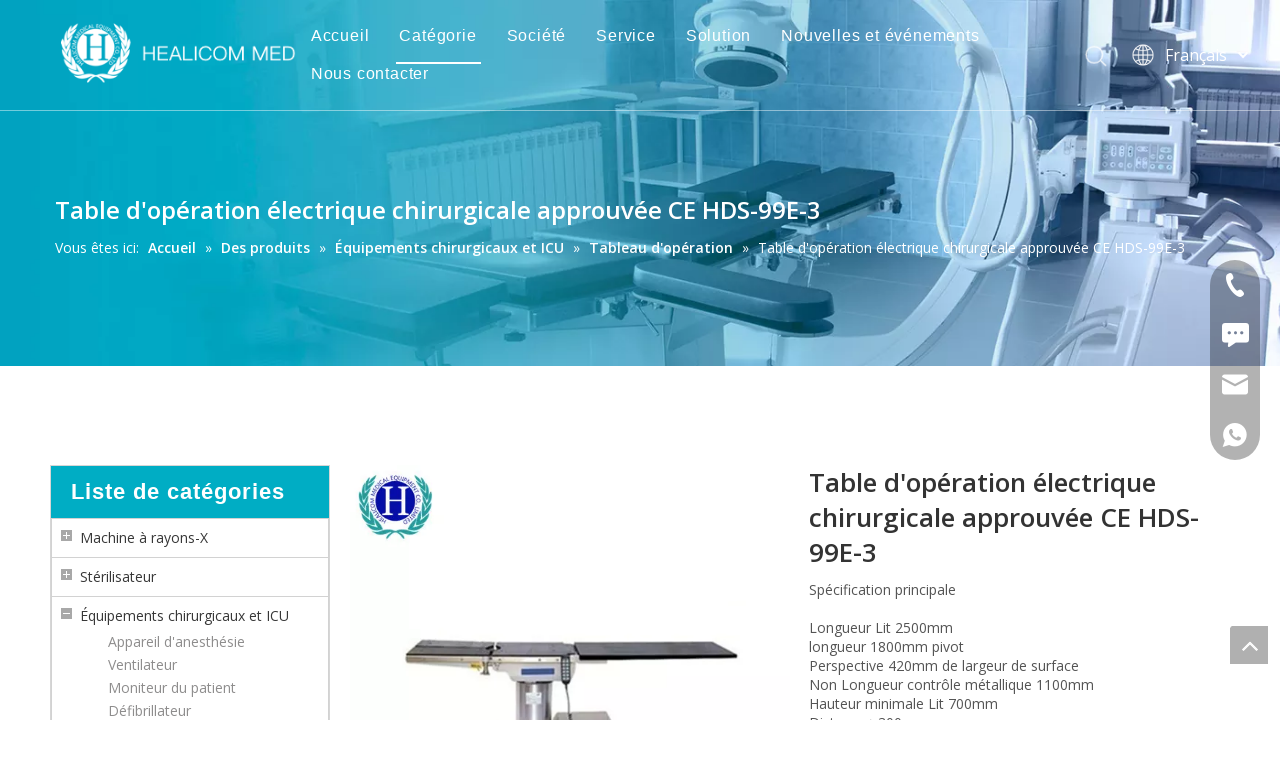

--- FILE ---
content_type: text/html;charset=utf-8
request_url: https://fr.healicom.com/Table-d%27op%C3%A9ration-%C3%A9lectrique-chirurgicale-approuv%C3%A9e-CE-HDS-99E-3-pd47514793.html
body_size: 48681
content:
<!DOCTYPE html> <html lang="fr" prefix="og: http://ogp.me/ns#"> <head> <title>Table d'opération électrique chirurgicale approuvée HDS-99E-3 CE</title> <meta name="keywords" content="Table d'opération, table d'opération électrique, table d'opération chirurgicale"/> <meta name="description" content="Table de fonctionnement chirurgical chirurgical approuvé par la CE (HDS-99E-3), trouvez des détails sur la table d'opération de la Chine, Table d'opération électrique du tableau de fonctionnement électrique chirurgical approuvé CE (HDS-99E-3) - Healicom Medical Equipment Co., Limited"/> <link data-type="dns-prefetch" data-domain="a3-static.micyjz.com" rel="dns-prefetch" href="//a3-static.micyjz.com"> <link data-type="dns-prefetch" data-domain="a2-static.micyjz.com" rel="dns-prefetch" href="//a2-static.micyjz.com"> <link data-type="dns-prefetch" data-domain="a0-static.micyjz.com" rel="dns-prefetch" href="//a0-static.micyjz.com"> <link rel="amphtml" href="https://fr.healicom.com/amp/Table-d%27op%C3%A9ration-%C3%A9lectrique-chirurgicale-approuv%C3%A9e-CE-HDS-99E-3-pd47514793.html"/> <link rel="canonical" href="https://fr.healicom.com/Table-d%27op%C3%A9ration-%C3%A9lectrique-chirurgicale-approuv%C3%A9e-CE-HDS-99E-3-pd47514793.html"/> <meta http-equiv="X-UA-Compatible" content="IE=edge"/> <meta name="renderer" content="webkit"/> <meta http-equiv="Content-Type" content="text/html; charset=utf-8"/> <meta name="viewport" content="width=device-width, initial-scale=1, user-scalable=no"/> <link rel="icon" href="//a0-static.micyjz.com/cloud/imBqlKnpRijSimropkjo/ico.ico"> <style data-inline="true" data-type="inlineHeadStyle"></style> <link href="//a0-static.micyjz.com/cloud/jmBplKnpRiiSnmnllrlri/xiaobanner4.jpg" as="image" rel="preload"/> <link href="//a0-static.micyjz.com/cloud/jrBplKnpRiiSimknmplkk/bianzu.png" as="image" rel="preload"/> <link type="text/css" rel="stylesheet" href="//rrrorwxhikknlp5p-static.leadongcdn.com/concat/enikKBvff9RsiSkooonkippmokl/static/assets/style/bootstrap/cus.bootstrap.grid.system.css,/static/assets/style/bootstrap/cus.bootstrap.grid.system.split.css,/develop/YGKUfpAgKSEj-SLKAUprZjfiE-GvUApKfKKUAU-jlBqrKijriminiqnpri-jiBqrKijiilrnijkqrr/style.css"/> <link type="text/css" rel="stylesheet" href="//a2-static.micyjz.com/concat/ljilKBas46SRqiqoopknopoiuk/static/assets/widget/style/component/position/position.css,/static/assets/widget/style/component/prodGroupCategory/prodGroupCategory.css,/static/assets/widget/style/component/articlecategory/slightsubmenu.css,/static/assets/widget/style/component/prodGroupCategory/proGroupCategoryFix.css"/> <link href="//jjrorwxhikknlp5p-static.leadongcdn.cn/theme/kkjkKBplinSRljnpRikSnipkRliSRpjSjrriioipiqlpjr/style/style.css" type="text/css" rel="stylesheet" data-theme="true" data-static="false"/> <style guid='u_321f0871c7ed4ffd8a45418e859f7045' emptyRender='true' placeholder='true' type='text/css'></style> <link href="//rrrorwxhikknlp5p-static.leadongcdn.com/site-res/rkkqKBplinSRikknlpSRpijlkplkSRpmooiiRljSjriiiiinlpnmRoiSkomokqmkrorrSRjk.css?1636635819836" rel="stylesheet" data-extStyle="true" type="text/css" data-extAttr="20211115184956"/> <style data-type="unAboveTheFoldHeight">#outerContainer_1630913985416{height:81px;overflow:hidden}#outerContainer_1521179693610{height:370px;overflow:hidden}#outerContainer_1521185803683{height:66px;overflow:hidden}#outerContainer_1621306545743{height:22px;overflow:hidden}</style> <style guid='9be2d371-1602-4f21-abe2-879eaa6e2aa3' pm_pageStaticHack='' jumpName='head' pm_styles='head' type='text/css'>.sitewidget-prodCategory-20150709195548 .sitewidget-bd ul li.on>a,.sitewidget-prodCategory-20150709195548 .sitewidget-bd ul.sm li.on>a{color:#050fa8}.sitewidget-relatedProducts-20150727113630 .sitewidget-relatedProducts-container .InquireAndBasket,.sitewidget-relatedProducts-20150727113630 .sitewidget-relatedProducts-container .prodlist-pro-inquir,.sitewidget-relatedProducts-20150727113630 .sitewidget-relatedProducts-container .default-addbasket,.sitewidget-relatedProducts-20150727113630 .sitewidget-relatedProducts-container .prodlist-parameter-btns .default-button{color:;background-color:}.sitewidget-relatedProducts-20150727113630 .sitewidget-relatedProducts-container .InquireAndBasket i,.sitewidget-relatedProducts-20150727113630 .sitewidget-relatedProducts-container .prodlist-pro-inquir i,.sitewidget-relatedProducts-20150727113630 .sitewidget-relatedProducts-container.InquireAndBasket span,.sitewidget-relatedProducts-20150727113630 .sitewidget-relatedProducts-container .prodlist-pro-inquir span .sitewidget-relatedProducts-20150727113630 .prodlist-parameter-btns .default-button{color:}.sitewidget-relatedProducts-20150727113630 .sitewidget-relatedProducts-wrap2 .sitewidget-relatedProducts-pic{border:1px solid #ddd}.sitewidget-relatedProducts-20150727113630 .sitewidget-relatedProducts-container .related-prod-video{display:block;position:relative;z-index:1}.sitewidget-relatedProducts-20150727113630 .sitewidget-relatedProducts-container .related-prod-video .related-prod-video-play-icon{background:rgba(0,0,0,0.50);border-radius:14px;color:#fff;padding:0 10px;left:10px;bottom:20px;cursor:pointer;font-size:12px;position:absolute;z-index:10}.sitewidget-relatedProducts .sitewidget-relatedProducts-hasBtns{padding:0 35px}.sitewidget-prodDetail-20141127140104 .proddetail-wrap .video-js video{height:100% !important}.sitewidget-prodDetail-20141127140104 .prodetail-slider .prod-pic-item .prodetail-slider-btn{color:black}.sitewidget-prodDetail-20141127140104 .ms-skin-default .ms-nav-next,.sitewidget-prodDetail-20141127140104 .ms-skin-default .ms-nav-prev{color:black}.sitewidget-prodDetail-20141127140104 .pro-this-prodBrief table{max-width:100%}.sitewidget-prodDetail-20141127140104 .this-description-table .pro-detail-inquirewrap.prodd-btn-otl-colorful a.pro-detail-inquirebtn i,.sitewidget-prodDetail-20141127140104 .this-description-table .pro-detail-inquirewrap.prodd-btn-otl-colorful a.pro-detail-orderbtn i{margin-left:5px}.sitewidget-prodDetail-20141127140104 .this-description-table .pro-detail-inquirewrap.prodd-btn-otl-colorful a.pro-detail-basket i,.sitewidget-prodDetail-20141127140104 .this-description-table .pro-detail-inquirewrap.prodd-btn-otl-colorful a.pro-detail-cart i{margin-left:5px}.sitewidget-prodDetail-20141127140104 .this-description-table .pro-detail-inquirewrap.prodd-btn-otl-colorful a.pro-detail-inquirebtn,.sitewidget-prodDetail-20141127140104 .this-description-table .pro-detail-inquirewrap.prodd-btn-otl-colorful a.pro-detail-orderbtn{border:1px solid #00adc4;color:#00adc4}.sitewidget-prodDetail-20141127140104 .this-description-table .pro-detail-inquirewrap.prodd-btn-otl-colorful a.pro-detail-inquirebtn:hover,.sitewidget-prodDetail-20141127140104 .this-description-table .pro-detail-inquirewrap.prodd-btn-otl-colorful a.pro-detail-orderbtn:hover{background-color:#00adc4;color:#fff}.sitewidget-prodDetail-20141127140104 .this-description-table .pro-detail-inquirewrap.prodd-btn-otl-colorful a.pro-detail-basket,.sitewidget-prodDetail-20141127140104 .this-description-table .pro-detail-inquirewrap.prodd-btn-otl-colorful a.pro-detail-cart{border:1px solid #00adc4;color:#00adc4}.sitewidget-prodDetail-20141127140104 .this-description-table .pro-detail-inquirewrap.prodd-btn-otl-colorful a.pro-detail-basket:hover,.sitewidget-prodDetail-20141127140104 .this-description-table .pro-detail-inquirewrap.prodd-btn-otl-colorful a.pro-detail-cart:hover{background-color:#00adc4;color:#fff}.sitewidget-prodDetail-20141127140104 .prodd-btn-otl-colorful .pdfDownLoad{border:1px solid #00adc4;color:#00adc4}.sitewidget-prodDetail-20141127140104 .prodd-btn-otl-colorful .pdfDownLoad:hover{background-color:#00adc4;color:#fff}.sitewidget-prodDetail-20141127140104 #orderModel{display:block}.sitewidget-prodDetail-20141127140104 #paypalBtn{max-width:280px;margin-top:15px}.sitewidget-prodDetail-20141127140104 #paypalBtn #paypal-button-container{padding:0}.sitewidget-prodDetail-20141127140104 #paypalBtn #paypal-button-container .paypal-buttons>iframe.component-frame{z-index:1}@media(max-width:500px){.sitewidget-prodDetail-20141127140104 .switch3D{bottom:calc(14px)}}.new-threed-box{position:fixed;top:50%;left:50%;transform:translate(-50%,-50%);box-shadow:0 0 20px 0 rgba(0,0,0,0.2);z-index:10000000000000;line-height:1;border-radius:10px}.new-threed-box iframe{width:950px;height:720px;max-width:100vw;max-height:100vh;border-radius:10px;border:0}.new-threed-box iframe .only_full_width{display:block !important}.new-threed-box .close{position:absolute;right:11px;top:12px;width:18px;height:18px;cursor:pointer}@media(max-width:800px){.new-threed-box iframe{width:100vw;height:100vh;border-radius:0}.new-threed-box{border-radius:0}}.sitewidget-prodDetail-20141127140104 .sitewidget-bd .tinymce-render-box *{all:revert-layer}.sitewidget-prodDetail-20141127140104 .sitewidget-bd .tinymce-render-box img{vertical-align:middle;max-width:100%}.sitewidget-prodDetail-20141127140104 .sitewidget-bd .tinymce-render-box iframe{max-width:100%}.sitewidget-prodDetail-20141127140104 .sitewidget-bd .tinymce-render-box table{border-collapse:collapse}.sitewidget-prodDetail-20141127140104 .sitewidget-bd .tinymce-render-box *{margin:0}.sitewidget-prodDetail-20141127140104 .sitewidget-bd .tinymce-render-box table:not([cellpadding]) td,.sitewidget-prodDetail-20141127140104 .sitewidget-bd .tinymce-render-box table:not([cellpadding]) th{padding:.4rem}.sitewidget-prodDetail-20141127140104 .sitewidget-bd .tinymce-render-box table[border]:not([border="0"]):not([style*=border-width]) td,.sitewidget-prodDetail-20141127140104 .sitewidget-bd .tinymce-render-box table[border]:not([border="0"]):not([style*=border-width]) th{border-width:1px}.sitewidget-prodDetail-20141127140104 .sitewidget-bd .tinymce-render-box table[border]:not([border="0"]):not([style*=border-style]) td,.sitewidget-prodDetail-20141127140104 .sitewidget-bd .tinymce-render-box table[border]:not([border="0"]):not([style*=border-style]) th{border-style:solid}.sitewidget-prodDetail-20141127140104 .sitewidget-bd .tinymce-render-box table[border]:not([border="0"]):not([style*=border-color]) td,.sitewidget-prodDetail-20141127140104 .sitewidget-bd .tinymce-render-box table[border]:not([border="0"]):not([style*=border-color]) th{border-color:#ccc}.proddetail-pic600 .ms-thumbs-cont .ms-thumb-frame-selected{border-color:#ee531b}.sitewidget-prodDetail-20141127140104 .sitewidget-bd h1.this-description-name{font-size:26px;line-height:35px;letter-spacing:0;text-align:left;color:#333;font-weight:bold}.sitewidget-prodDetail-20141127140104 .prod_member_desc{position:relative}.sitewidget-prodDetail-20141127140104 .prod_member_desc .prod_member_desc_pop{display:none;position:absolute;border:1px solid #ccc;background:#fff;width:300px;border-radius:6px;padding:5px 8px;left:0;z-index:1000}.sitewidget-prodDetail-20141127140104 .prod_member_desc .prod_member_desc_icon{margin:0 1px;width:12px;height:12px;cursor:pointer;transform:translateY(-4px)}.sitewidget-form-20210830171601 #formsubmit{pointer-events:none}.sitewidget-form-20210830171601 #formsubmit.releaseClick{pointer-events:unset}.sitewidget-form-20210830171601 .form-horizontal input,.sitewidget-form-20210830171601 .form-horizontal span:not(.select2-selection--single),.sitewidget-form-20210830171601 .form-horizontal label,.sitewidget-form-20210830171601 .form-horizontal .form-builder button{height:20px !important;line-height:20px !important}.sitewidget-form-20210830171601 .uploadBtn{padding:4px 15px !important;height:20px !important;line-height:20px !important}.sitewidget-form-20210830171601 select,.sitewidget-form-20210830171601 input[type="text"],.sitewidget-form-20210830171601 input[type="password"],.sitewidget-form-20210830171601 input[type="datetime"],.sitewidget-form-20210830171601 input[type="datetime-local"],.sitewidget-form-20210830171601 input[type="date"],.sitewidget-form-20210830171601 input[type="month"],.sitewidget-form-20210830171601 input[type="time"],.sitewidget-form-20210830171601 input[type="week"],.sitewidget-form-20210830171601 input[type="number"],.sitewidget-form-20210830171601 input[type="email"],.sitewidget-form-20210830171601 input[type="url"],.sitewidget-form-20210830171601 input[type="search"],.sitewidget-form-20210830171601 input[type="tel"],.sitewidget-form-20210830171601 input[type="color"],.sitewidget-form-20210830171601 .uneditable-input{height:20px !important}.sitewidget-form-20210830171601.sitewidget-inquire .control-group .controls .select2-container .select2-selection--single .select2-selection__rendered{height:20px !important;line-height:20px !important}.sitewidget-form-20210830171601 textarea.cus-message-input{min-height:20px !important}.sitewidget-form-20210830171601 .add-on,.sitewidget-form-20210830171601 .add-on{height:20px !important;line-height:20px !important}.sitewidget-form-20210830171601 .input-valid-bg{background:#ffece8 !important;outline:0}.sitewidget-form-20210830171601 .input-valid-bg:focus{background:#fff !important;border:1px solid #f53f3f !important}.sitewidget-form-20210830171601 #formsubmit{border:1px solid #3a8fac;border-radius:4px;background:#3a8fac;color:#fff;font-size:14px;width:179px;height:30px}.sitewidget-form-20210830171601 #formsubmit:hover{border:1px solid #204d74;border-radius:4px;background:#286090;color:#fff;font-size:14px}.sitewidget-form-20210830171601 #formreset{width:179px;font-size:14px;height:30px}.sitewidget-form-20210830171601 #formreset:hover{font-size:14px}.sitewidget-form-20210830171601 .submitGroup .controls{text-align:left}.sitewidget-form-20210830171601 .multiple-parent input[type='checkbox']+label:before{content:"";display:inline-block;width:12px;height:12px;border:1px solid #888;border-radius:3px;margin-right:6px;margin-left:6px;transition-duration:.2s}.sitewidget-form-20210830171601 .multiple-parent input[type='checkbox']:checked+label:before{width:50%;border-color:#888;border-left-color:transparent;border-top-color:transparent;-webkit-transform:rotate(45deg) translate(1px,-4px);transform:rotate(45deg) translate(1px,-4px);margin-right:12px;width:6px}.sitewidget-form-20210830171601 .multiple-parent input[type="checkbox"]{display:none}.sitewidget-form-20210830171601 .multiple-parent{display:none;width:100%}.sitewidget-form-20210830171601 .multiple-parent ul{list-style:none;width:100%;text-align:left;border-radius:4px;padding:10px 5px;box-sizing:border-box;height:auto;overflow-x:hidden;overflow-y:scroll;box-shadow:0 4px 5px 0 rgb(0 0 0 / 14%),0 1px 10px 0 rgb(0 0 0 / 12%),0 2px 4px -1px rgb(0 0 0 / 30%);background-color:#fff;margin:2px 0 0 0;border:1px solid #ccc;box-shadow:1px 1px 2px rgb(0 0 0 / 10%) inset}.sitewidget-form-20210830171601 .multiple-parent ul::-webkit-scrollbar{width:2px;height:4px}.sitewidget-form-20210830171601 .multiple-parent ul::-webkit-scrollbar-thumb{border-radius:5px;-webkit-box-shadow:inset 0 0 5px rgba(0,0,0,0.2);background:#4e9e97}.sitewidget-form-20210830171601 .multiple-parent ul::-webkit-scrollbar-track{-webkit-box-shadow:inset 0 0 5px rgba(0,0,0,0.2);border-radius:0;background:rgba(202,202,202,0.23)}.sitewidget-form-20210830171601 .multiple-select{width:100%;height:auto;min-height:40px;line-height:40px;border-radius:4px;padding-right:10px;padding-left:10px;box-sizing:border-box;overflow:hidden;background-size:auto 80%;border:1px solid #ccc;box-shadow:1px 1px 2px rgb(0 0 0 / 10%) inset;background-color:#fff;position:relative}.sitewidget-form-20210830171601 .multiple-select:after{content:'';position:absolute;top:50%;right:6px;width:0;height:0;border:8px solid transparent;border-top-color:#888;transform:translateY(calc(-50% + 4px));cursor:pointer}.sitewidget-form-20210830171601 .multiple-select span{line-height:28px;color:#666}.sitewidget-form-20210830171601 .multiple-parent label{color:#333;display:inline-flex;align-items:center;height:30px;line-height:22px;padding:0}.sitewidget-form-20210830171601 .select-content{display:inline-block;border-radius:4px;line-height:23px;margin:2px 2px 0 2px;padding:0 3px;border:1px solid #888;height:auto}.sitewidget-form-20210830171601 .select-delete{cursor:pointer}.sitewidget-form-20210830171601 select[multiple]{display:none}</style><link rel='preload' as='style' onload='this.onload=null;this.rel="stylesheet"' href='https://fonts.googleapis.com/css?family=Open+Sans:400,600&display=swap' data-type='1' type='text/css' media='all'/> <script type="text/javascript" src="//rrrorwxhikknlp5p-static.leadongcdn.com/static/t-7mBmBKiKkooonkippmokj/assets/script/jquery-1.11.0.concat.js"></script> <script async src="//ld-analytics.micyjz.com/ikBmiKknlpSRRrQSiRSRklinkm/ltm-web.js?v=1636973396000"></script><script type="text/x-delay-ids" data-type="delayIds" data-device="pc" data-xtype="0" data-delayIds='["oPKqFfBwaJCZ","kgpVafBHkFlO","sIfLuKqRFTsZ","lEfBaKgHFktO","oGpqufgHkPFZ","htUVkfqmDsjE"]'></script> <script guid='d95184b2-52bb-4f73-9bdb-b8c31ad4114d' pm_pageStaticHack='true' jumpName='head' pm_scripts='head' type='text/javascript'>try{(function(window,undefined){var phoenixSite=window.phoenixSite||(window.phoenixSite={});phoenixSite.lanEdition="FR_FR";var page=phoenixSite.page||(phoenixSite.page={});page.cdnUrl="//jjrorwxhikknlp5p-static.leadongcdn.cn";page.siteUrl="http://fr-site15286997.tw.ldyjz.com";page.lanEdition=phoenixSite.lanEdition;page._menu_prefix="";page._pId="qIUfVyEMnsNZ";phoenixSite._sViewMode="true";phoenixSite._templateSupport="true";phoenixSite._singlePublish="false"})(this)}catch(e){try{console&&console.log&&
console.log(e)}catch(e){}};</script> <!--[if lt IE 9]><style guid='u_c3df94cb379742ed9e508880a9f54fed' type='text/css'>.col-md-1,.col-md-2,.col-md-3,.col-md-4,.col-md-5,.col-md-6,.col-md-7,.col-md-8,.col-md-9,.col-md-10,.col-md-11,.col-md-12{float:left}.col-md-12{width:100%}.col-md-11{width:91.66666666666666%}.col-md-10{width:83.33333333333334%}.col-md-9{width:75%}.col-md-8{width:66.66666666666666%}.col-md-7{width:58.333333333333336%}.col-md-6{width:50%}.col-md-5{width:41.66666666666667%}.col-md-4{width:33.33333333333333%;*width:33.2%}.col-md-3{width:25%}.col-md-2{width:16.666666666666664%}.col-md-1{width:8.333333333333332%}</style> <script src="//rrrorwxhikknlp5p-static.leadongcdn.com/static/assets/script/plugins/bootstrap/respond.src.js?_=1636635819836"></script> <link href="//rrrorwxhikknlp5p-static.leadongcdn.com/respond-proxy.html" id="respond-proxy" rel="respond-proxy"/> <link href="/assets/respond/respond.proxy.gif" id="respond-redirect" rel="respond-redirect"/> <script src="/assets/respond/respond.proxy.js?_=1636635819836"></script><![endif]--> <script id='u_3384ca3018af4a018955fa489878b4b3' guid='u_3384ca3018af4a018955fa489878b4b3' pm_script='init_top' type='text/javascript'>try{(function(window,undefined){var datalazyloadDefaultOptions=window.datalazyloadDefaultOptions||(window.datalazyloadDefaultOptions={});datalazyloadDefaultOptions["version"]="2.0.1";datalazyloadDefaultOptions["isMobileViewer"]="false";datalazyloadDefaultOptions["hasCLSOptimizeAuth"]="false";datalazyloadDefaultOptions["_version"]="2.0.0";datalazyloadDefaultOptions["isPcOptViewer"]="true"})(this)}catch(e){try{console&&console.log&&console.log(e)}catch(e){}};</script> </head> <body class=" frontend-body-canvas"> <div id='backstage-headArea' headFlag='1' class='hideForMobile'><div class="siteblocks-setting-wrap YGKUfpAgKSEj_20210903100130 siteblocks-mvfAKUpKzoeE-20210906141520" id="siteblocks-setting-wrap-lEfBaKgHFktO" data-settingId="lEfBaKgHFktO" data-versionNo="20210903100130" data-level="rows" data-type="siteblocks" data-mobileBg="true" data-classAttr="siteblocks-mvfAKUpKzoeE-20210906141520" data-appId="10844" data-encodeAppId="YGKUfpAgKSEj"> <div class="siteblocks-container" style='background-color: rgb(255, 255, 255);'> <style>.sq_header_1{position:fixed;width:100%;top:0;left:0;z-index:1000}#siteblocks-setting-wrap-lEfBaKgHFktO .sq_header_1 .sq_nav_1 .navigation ul li>.sub>ul>li>a{color:rgba(51,51,51,0.51)}#siteblocks-setting-wrap-lEfBaKgHFktO .sq_header_1 .sq_nav_1 .navigation ul li>.sub>ul>li>ul>li>a{color:rgba(51,51,51,0.51)}#siteblocks-setting-wrap-lEfBaKgHFktO .sq_header_1 .sq_nav_1 .navigation ul li>.sub>ul>li{border-color:rgba(51,51,51,0.51)}#siteblocks-setting-wrap-lEfBaKgHFktO .sq_header_1 .lang-list li a{color:rgba(51,51,51,0.51)}#siteblocks-setting-wrap-lEfBaKgHFktO .sq_header_3 .sq_nav_1 .navigation ul li a{color:rgba(51,51,51,0.51)}#siteblocks-setting-wrap-lEfBaKgHFktO .sq_header_3 .sq_nav_1 .navigation ul li .fa.fa-angle-down{color:rgba(51,51,51,0.51)}#siteblocks-setting-wrap-lEfBaKgHFktO .sq_header_1_screen{background-color:rgba(51,51,51,0.51) !important}#siteblocks-setting-wrap-lEfBaKgHFktO .sq_header_1 .sq_nav_1 .navigation ul li .sub ul li a:before{background:rgba(51,51,51,0.51)}#siteblocks-setting-wrap-lEfBaKgHFktO .sq_header_1{background-color:rgba(51,51,51,0)}@media(max-width:1200px){#siteblocks-setting-wrap-lEfBaKgHFktO .sq_header10844{height:110px}#siteblocks-setting-wrap-lEfBaKgHFktO .sq_header_1_screen{opacity:inherit}#siteblocks-setting-wrap-lEfBaKgHFktO .sq_header_3 .sq_nav_1{background:#000}#siteblocks-setting-wrap-lEfBaKgHFktO .sq_nav_1 .navigation ul li a,#siteblocks-setting-wrap-lEfBaKgHFktO .sq_header_3 .sq_nav_1 .navigation ul li .fa.fa-angle-down{color:#fff !important}}@media(max-width:500px){#siteblocks-setting-wrap-lEfBaKgHFktO .sq_header10844{height:80px}}</style> <div class="sq_header10844"> <div class="sq_header_1 sq_header_2"> <i data-blocksetting-color="{'color':'colorVal-1-rgba(51, 51, 51, 0.51)'}" style="display:none;"></i> <div class="sq_icon_1"> <div class="backstage-blocksEditor-wrap sq_icon_img" data-wrap-type="1" data-storage="0" data-blocksEditor-type="phoenix_blocks_image" data-auto_uuid=f85b6966-76c6-4871-932c-1ad29e3e635c><div data-suggest_width="200" data-suggest_height="66" class="backstage-componet"> <div class="backstage-componet-bd" data-setting-base64=""> <a class="blocks-image" href="javascript:;"><img src="//a0-static.micyjz.com/cloud/jrBplKnpRiiSimknmplkk/bianzu.png" alt="logo-ltd" title=""></a> </div> </div></div> </div> <div class="sq_nav_1" style="display:none;"> <div class="backstage-blocksEditor-wrap navigation" data-wrap-type="1" data-relate-appId="MRAUpfKKpsgB" data-storage="1" data-blocksEditor-type="phoenix_blocks_navigation" data-auto_uuid=1fe73f24-8c35-475a-b682-79f9924eddfa> <ul class="blockNavBar fix"> <li id="parent_0"> <a id="21277564" target="_self" href="/" data-currentIndex=""> Accueil </a> </li> <li id="parent_1"> <a id="21277684" target="_self" href="/products.html" data-currentIndex="1"> Catégorie </a> <i class="fa fa-angle-down icon "> </i> <div class="sub"> <ul class="subUl"> <li> <a target="_self" rel="" href="/Machine-%C3%A0-rayons-X-pl3516811.html"> Machine à rayons-X </a> </li> <li> <a target="_self" rel="" href="/St%C3%A9rilisateur-pl3906811.html"> Stérilisateur </a> </li> <li> <a target="_self" rel="" href="/%C3%89quipements-chirurgicaux-et-ICU-pl3216811.html"> Équipements chirurgicaux et ICU </a> </li> <li> <a target="_self" rel="" href="/%C3%89quipements-pour-b%C3%A9b%C3%A9s-pl3926811.html"> Équipements pour bébés </a> </li> <li> <a target="_self" rel="" href="/Appareil-%C3%A0-ultrasons-pl3526811.html"> Appareil à ultrasons </a> </li> <li> <a target="_self" rel="" href="/Mobilier-d%27h%C3%B4pital-pl3806811.html"> Mobilier d'hôpital </a> </li> <li> <a target="_self" rel="" href="/Optique-m%C3%A9dicale-pl3756811.html"> Optique médicale </a> </li> <li> <a target="_self" rel="" href="/%C3%89quipements-v%C3%A9t%C3%A9rinaires-pl3366811.html"> Équipements vétérinaires </a> </li> </ul> </div> </li> <li id="parent_2"> <a id="21277744" target="_self" href="/certificate.html" data-currentIndex=""> Société </a> <i class="fa fa-angle-down icon "> </i> <div class="sub"> <ul class="subUl"> <li> <a target="_self" rel="" href="/certificate.html"> Certificat </a> </li> <li> <a target="_self" rel="" href="/aboutus.html"> Marché </a> </li> <li> <a target="_self" rel="" href="/faqlist.html"> FAQ </a> </li> </ul> </div> </li> <li id="parent_3"> <a id="21277394" target="_self" href="/Service.html" data-currentIndex=""> Service </a> </li> <li id="parent_4"> <a id="21277554" target="_self" href="/solution.html" data-currentIndex=""> Solution </a> </li> <li id="parent_5"> <a id="21277474" target="_self" href="/news.html" data-currentIndex=""> Nouvelles et événements </a> </li> <li id="parent_6"> <a id="21277734" target="_self" href="/contactus.html" data-currentIndex=""> Nous contacter </a> </li> </ul> </div> </div> <div class="sq_right_1"> <div class="sq_search_1"> <div class="backstage-blocksEditor-wrap serach" data-wrap-type="1" data-relate-appId="PEfApUKpfjQL" data-storage="1" data-blocksEditor-type="phoenix_blocks_serach" data-auto_uuid=e4d3ecb6-1418-484b-a3f2-3e00ed918e8a><form action="/phoenix/admin/prod/search" method="get" novalidate> <div class="search-wrap"> <div class="search-input"> <input type="text" name="searchValue" id="inputSearch" placeholder="recherche" autocomplete="off"/> <img class="sousuoOne" src="//a0-static.micyjz.com/cloud/lkBpiKpnlpSRpiimiippip/sousuo.png"> <button type="submit" class="hide"> <img class="sousuoTwo" src="//a0-static.micyjz.com/cloud/lkBpiKpnlpSRpiimiippip/sousuo.png"> </button> </div> </div> </form></div> </div> <div class="sq_language_1"> <div class="backstage-blocksEditor-wrap langBar" data-wrap-type="1" data-relate-appId="PNpfKAUAiAnL" data-storage="1" data-blocksEditor-type="phoenix_blocks_langBar" data-auto_uuid=6336c502-6c55-40ee-b8a5-67f6d56b95b7> <div class="lang-show-word"> <span class="sq_language_span"> <img src="//a0-static.micyjz.com/cloud/ipBqjKlqRinSjjllnrjn/language.png" alt="" title=""> <span>Français</span> <img src="//a0-static.micyjz.com/cloud/ioBqjKlqRinSkjqiqnjo/jiantou.png" alt="" title=""> </span> </div> <ul class="lang-list hide"> <li class="lang-item"> <a href='https://www.healicom.com'> English </a> </li> <li class="lang-item"> <a href='http://sa-site15286997.tw.ldyjz.com'> العربية </a> </li> <li class="lang-item"> <a href='http://ru-site15286997.tw.ldyjz.com'> Pусский </a> </li> <li class="lang-item"> <a href='http://es-site15286997.tw.ldyjz.com'> Español </a> </li> <li class="lang-item"> <a href='http://pt-site15286997.tw.ldyjz.com'> Português </a> </li> <li class="lang-item"> <a href='http://de-site15286997.tw.ldyjz.com'> Deutsch </a> </li> <li class="lang-item"> <a href='http://it-site15286997.tw.ldyjz.com'> Italiano </a> </li> <li class="lang-item"> <a href='http://vi-site15286997.tw.ldyjz.com'> Tiếng Việt </a> </li> <li class="lang-item"> <a href='http://th-site15286997.tw.ldyjz.com'> ไทย </a> </li> <li class="lang-item"> <a href='http://km-site15286997.tw.ldyjz.com'> ភាសាខ្មែរ </a> </li> </ul></div> </div> <div class="sq_nav_menu"> <div class="menuopen"><img class="fa-bars" src="//a0-static.micyjz.com/cloud/ijBqjKlqRinSqjlmmrjq/osw-nav-mo.png" alt="" title="" width="22" height="22" style="cursor:pointer;"></div> <div class="menuclose"><img class="fa-close" src="//a0-static.micyjz.com/cloud/ljBpiKpnlpSRpiomrpjjip/guanbi.png" alt="" title="" width="32" height="32" style="cursor:pointer;"></div> </div> </div> </div> </div> </div> <input type="hidden" name="appIsDev" value="0"/> <script type="text/x-delay-script" data-id="lEfBaKgHFktO" data-alias="baa06218-4718-4887-933d-325b34dbb546" data-jsLazyload='true' data-type="siteBlock" data-jsDepand='["//rrrorwxhikknlp5p-static.leadongcdn.cn/develop/YGKUfpAgKSEj-aRAfUpWtOKEj-GvUApKfKKUAU-jiBqrKijriiiqilnkir-jiBqrKijiilrnijkqrr/demo.js"]' data-jsThreshold='5' data-cssDepand='' data-cssThreshold='5'>(function(window,$,undefined){try{$(function(){window._block_namespaces_["YGKUfpAgKSEj"].init({"settingId":"lEfBaKgHFktO","nodeId":""})})}catch(e){try{console&&console.log&&console.log(e)}catch(e){}}try{(function(window,$,undefined){$(function(){onloadHack(function(){$(".siteblocks-setting-wrap[data-isTimeout\x3d1]").each(function(){$(this).detach()})})})})(window,jQuery)}catch(e){try{console&&console.log&&console.log(e)}catch(e){}}try{(function(window,jQuery,undefined){$(function(){var $thisBlock=
$("#siteblocks-setting-wrap-lEfBaKgHFktO");var handleStyleDomId="handlestyle_lEfBaKgHFktO";if($thisBlock.find("*[data-handleColorId]").length>0){if($thisBlock.find("#"+handleStyleDomId).length>0)$thisBlock.find("#"+handleStyleDomId).remove();$thisBlock.append('\x3cstyle id\x3d"'+handleStyleDomId+'"\x3e\x3c/style\x3e')}$("#siteblocks-setting-wrap-lEfBaKgHFktO").find("*[data-blockSetting-color]").each(function(index,item){var curColorStr=$(this).attr("data-blockSetting-color")||"";var handleColorId=
$(this).attr("data-handleColorId")||"";var curColorObj;if(!!curColorStr)curColorObj=eval("("+curColorStr+")");if(curColorObj instanceof Object){var classObj={};for(var k in curColorObj){var kValList=curColorObj[k].split("-");if(kValList.length!=3&&!kValList[2])continue;var kArray=k.split("_");if(kArray.length==1)classObj[k]=kValList[2];else $("#"+handleStyleDomId).append('#siteblocks-setting-wrap-lEfBaKgHFktO [data-handleColorId\x3d"'+handleColorId+'"]:'+kArray[0]+"{"+kArray[1]+":"+kValList[2]+"!important}")}$(this).css(classObj)}})})})(window,
jQuery)}catch(e){try{console&&console.log&&console.log(e)}catch(e){}}})(window,$);</script> </div> </div><div id="backstage-bodyArea"><div class="outerContainer" data-mobileBg="true" id="outerContainer_1630912305479" data-type="outerContainer" data-level="rows"><div class="container" data-type="container" data-level="rows" cnttype="backstage-container-mark"><div class="row" data-type="rows" data-level="rows" data-attr-xs="null" data-attr-sm="null"><div class="col-md-12" id="column_1630912124579" data-type="columns" data-level="columns"><div id="location_1630912124583" data-type="locations" data-level="rows"><div class="backstage-stwidgets-settingwrap" id="component_oGpqufgHkPFZ" data-scope="0" data-settingId="oGpqufgHkPFZ" data-relationCommonId="qIUfVyEMnsNZ" data-classAttr="sitewidget-placeHolder-20210906151145"> <div class="sitewidget-placeholder sitewidget-placeHolder-20210906151145"> <div class="sitewidget-bd"> <div class="resizee" style="height:171px"></div> </div> </div> <script type="text/x-delay-script" data-id="oGpqufgHkPFZ" data-jsLazyloadType="1" data-alias="placeHolder" data-jsLazyload='true' data-type="component" data-jsDepand='' data-jsThreshold='' data-cssDepand='' data-cssThreshold=''>(function(window,$,undefined){})(window,$);</script></div><div class="backstage-stwidgets-settingwrap" scope="0" settingId="oPKqFfBwaJCZ" id="component_oPKqFfBwaJCZ" relationCommonId="qIUfVyEMnsNZ" classAttr="sitewidget-position-20210906153828"> <div class="sitewidget-position sitewidget-position-20210906153828"> <div class="sitewidget-bd fix breadContent "> <div class="web-crumbs-title "> <strong>Table d'opération électrique chirurgicale approuvée CE HDS-99E-3</strong> </div> <span class="sitewidget-position-description sitewidget-position-icon">Vous êtes ici:</span> <span itemprop="itemListElement" itemscope="" itemtype="https://schema.org/ListItem"> <a itemprop="item" href="/"> <span itemprop="name">Accueil</span> </a> <meta itemprop="position" content="1"> </span> &raquo; <span itemprop="itemListElement" itemscope="" itemtype="https://schema.org/ListItem"> <a itemprop="item" href="/products.html"> <span itemprop="name">Des produits</span> </a> <meta itemprop="position" content="2"> </span> &raquo; <span itemprop="itemListElement" itemscope="" itemtype="https://schema.org/ListItem"> <a itemprop="item" href="/%C3%89quipements-chirurgicaux-et-ICU-pl3216811.html"> <span itemprop="name">Équipements chirurgicaux et ICU</span> </a> <meta itemprop="position" content="3"> </span> &raquo; <span itemprop="itemListElement" itemscope="" itemtype="https://schema.org/ListItem"> <a itemprop="item" href="/Tableau-d%27op%C3%A9ration-pl3236811.html"> <span itemprop="name">Tableau d'opération</span> </a> <meta itemprop="position" content="4"> </span> &raquo; <span class="sitewidget-position-current">Table d'opération électrique chirurgicale approuvée CE HDS-99E-3</span> </div> </div> <script type="text/x-delay-script" data-id="oPKqFfBwaJCZ" data-jsLazyloadType="1" data-alias="position" data-jsLazyload='true' data-type="component" data-jsDepand='' data-jsThreshold='5' data-cssDepand='' data-cssThreshold='5'>(function(window,$,undefined){})(window,$);</script></div><div class="backstage-stwidgets-settingwrap" id="component_kgpVafBHkFlO" data-scope="0" data-settingId="kgpVafBHkFlO" data-relationCommonId="qIUfVyEMnsNZ" data-classAttr="sitewidget-placeHolder-20210906151157"> <div class="sitewidget-placeholder sitewidget-placeHolder-20210906151157"> <div class="sitewidget-bd"> <div class="resizee" style="height:89px"></div> </div> </div> <script type="text/x-delay-script" data-id="kgpVafBHkFlO" data-jsLazyloadType="1" data-alias="placeHolder" data-jsLazyload='true' data-type="component" data-jsDepand='' data-jsThreshold='' data-cssDepand='' data-cssThreshold=''>(function(window,$,undefined){})(window,$);</script></div> </div></div></div></div></div><div class="outerContainer" data-mobileBg="true" id="outerContainer_1630913945882" data-type="outerContainer" data-level="rows"><div class="container" data-type="container" data-level="rows" cnttype="backstage-container-mark"><div class="row" data-type="rows" data-level="rows" data-attr-xs="null" data-attr-sm="null"><div class="col-md-12" id="column_1630913941771" data-type="columns" data-level="columns"><div id="location_1630913941775" data-type="locations" data-level="rows"><div class="backstage-stwidgets-settingwrap" id="component_sIfLuKqRFTsZ" data-scope="0" data-settingId="sIfLuKqRFTsZ" data-relationCommonId="qIUfVyEMnsNZ" data-classAttr="sitewidget-placeHolder-20210906153857"> <div class="sitewidget-placeholder sitewidget-placeHolder-20210906153857"> <div class="sitewidget-bd"> <div class="resizee" style="height:79px"></div> </div> </div> <script type="text/x-delay-script" data-id="sIfLuKqRFTsZ" data-jsLazyloadType="1" data-alias="placeHolder" data-jsLazyload='true' data-type="component" data-jsDepand='' data-jsThreshold='' data-cssDepand='' data-cssThreshold=''>(function(window,$,undefined){})(window,$);</script></div> </div></div></div></div></div><div class="outerContainer" data-mobileBg="true" id="outerContainer_1417067775027" data-type="outerContainer" data-level="rows"><div class="container" data-type="container" data-level="rows" cnttype="backstage-container-mark"><div class="row" data-type="rows" data-level="rows" data-attr-xs="null" data-attr-sm="null"><div class="col-md-3" id="column_1437968261073" data-type="columns" data-level="columns"><div id="location_1437968261074" data-type="locations" data-level="rows"><div class="backstage-stwidgets-settingwrap" scope="0" settingId="htUVkfqmDsjE" data-speedType="hight" id="component_htUVkfqmDsjE" relationCommonId="qIUfVyEMnsNZ" classAttr="sitewidget-prodCategory-20150709195548"> <div class="sitewidget-prodGroupCategory sitewidget-prodCategory-20150709195548 prodGroupCategory9"> <div class="sitewidget-hd sitewidget-all hd-style9"> <h2>Liste de catégories<span class="sitewidget-thumb todown"><i class="fa fa-angle-down" aria-hidden="true"></i></span></h2> </div> <div class="sitewidget-bd sitewidget-all"> <style>@media screen and (max-width:768px){#gbBgColorAll span.sub-arrow{display:block !important;width:20px;height:20px;text-align:center}#gbBgColorAll .prodCate-jump{width:100%;margin-left:5px}#gbBgColorAll.gb-style4 .prodCate-jump{margin-left:10px}}</style> <script>$(function(){$("#gbBgColorAll .prodCate-jump").click(function(){var jumpUrl=$(this).attr("data-jump");if(jumpUrl){var _menu_prefix="";if(phoenixSite.page!=undefined&&phoenixSite.page._menu_prefix!=undefined)_menu_prefix=phoenixSite.page._menu_prefix;window.open(_menu_prefix+jumpUrl,"_self")}return false});$("#gbBgColorAll").on("click",".sub-arrow",function(){$(this).parent().click();return false})});</script> <ul id="" class="with-submenu slight-submenu-wrap sm-box-slide-style9 fix default-style-icons "> <li class="prodli "> <a href="/Machine-%C3%A0-rayons-X-pl3516811.html" title="Machine à rayons-X">Machine à rayons-X</a> <ul class="with-submenu"> <li class="prodli "> <a class="" href="/Syst%C3%A8me-de-radiographie-num%C3%A9rique-pl3326811.html" title="Système de radiographie numérique">Système de radiographie numérique</a> </li> <li class="prodli "> <a class="" href="/Appareil-%C3%A0-rayons-X-analogique-pl3696811.html" title="Appareil à rayons X analogique">Appareil à rayons X analogique</a> </li> <li class="prodli "> <a class="" href="/D%C3%A9tecteur-%C3%A0-%C3%A9cran-plat-%C3%A0-rayons-X-pl3426811.html" title="Détecteur à écran plat à rayons X">Détecteur à écran plat à rayons X</a> </li> <li class="prodli "> <a class="" href="/Imprimante-de-film-%C3%A0-rayons-X-pl3646811.html" title="Imprimante de film à rayons X">Imprimante de film à rayons X</a> </li> <li class="prodli "> <a class="" href="/C-bras-pl3616811.html" title="C-bras">C-bras</a> </li> <li class="prodli "> <a class="" href="/Mammographie-pl3796811.html" title="Mammographie">Mammographie</a> </li> <li class="prodli "> <a class="" href="/Li%C3%A9s-aux-rayons-X-pl3746811.html" title="Liés aux rayons X">Liés aux rayons X</a> </li> </ul> </li> <li class="prodli "> <a href="/St%C3%A9rilisateur-pl3906811.html" title="Stérilisateur">Stérilisateur</a> <ul class="with-submenu"> <li class="prodli "> <a class="" href="/St%C3%A9rilisateur-%C3%A0-autoclave-vertical-pl3036811.html" title="Stérilisateur à autoclave vertical">Stérilisateur à autoclave vertical</a> </li> <li class="prodli "> <a class="" href="/St%C3%A9rilisateur-autoclave-de-table-pl3116811.html" title="Stérilisateur autoclave de table">Stérilisateur autoclave de table</a> </li> <li class="prodli "> <a class="" href="/Autoclave-cylindrique-horizontal-pl3826811.html" title="Autoclave cylindrique horizontal">Autoclave cylindrique horizontal</a> </li> <li class="prodli "> <a class="" href="/St%C3%A9rilisateur-autoclave-portable-pl3936811.html" title="Stérilisateur autoclave portable">Stérilisateur autoclave portable</a> </li> <li class="prodli "> <a class="" href="/D%27autres-st%C3%A9rilisateurs-pl3396811.html" title="D'autres stérilisateurs">D'autres stérilisateurs</a> </li> </ul> </li> <li class="prodli "> <a href="/%C3%89quipements-chirurgicaux-et-ICU-pl3216811.html" title="Équipements chirurgicaux et ICU">Équipements chirurgicaux et ICU</a> <ul class="with-submenu"> <li class="prodli "> <a class="" href="/Appareil-d%27anesth%C3%A9sie-pl3316811.html" title="Appareil d'anesthésie">Appareil d'anesthésie</a> </li> <li class="prodli "> <a class="" href="/Ventilateur-pl3716811.html" title="Ventilateur">Ventilateur</a> </li> <li class="prodli "> <a class="" href="/Moniteur-du-patient-pl3956811.html" title="Moniteur du patient">Moniteur du patient</a> </li> <li class="prodli "> <a class="" href="/D%C3%A9fibrillateur-pl3246811.html" title="Défibrillateur">Défibrillateur</a> </li> <li class="prodli on "> <a class="" href="/Tableau-d%27op%C3%A9ration-pl3236811.html" title="Tableau d'opération">Tableau d'opération</a> </li> <li class="prodli "> <a class="" href="/Lampe-de-fonctionnement-pl3416811.html" title="Lampe de fonctionnement">Lampe de fonctionnement</a> </li> <li class="prodli "> <a class="" href="/Unit%C3%A9-d%27%C3%A9lectrochirurgie-pl3456811.html" title="Unité d'électrochirurgie">Unité d'électrochirurgie</a> </li> <li class="prodli "> <a class="" href="/Infusion-et-Seringue-pompe-pl3546811.html" title="Infusion et Seringue pompe">Infusion et Seringue pompe</a> </li> <li class="prodli "> <a class="" href="/Machine-d%27aspiration-pl3446811.html" title="Machine d'aspiration">Machine d'aspiration</a> </li> </ul> </li> <li class="prodli "> <a href="/%C3%89quipements-pour-b%C3%A9b%C3%A9s-pl3926811.html" title="Équipements pour bébés">Équipements pour bébés</a> <ul class="with-submenu"> <li class="prodli "> <a class="" href="/Incubateur-pour-nourrissons-pl3026811.html" title="Incubateur pour nourrissons">Incubateur pour nourrissons</a> </li> <li class="prodli "> <a class="" href="/R%C3%A9chauffeur-radiant-pour-b%C3%A9b%C3%A9-pl3836811.html" title="Réchauffeur radiant pour bébé">Réchauffeur radiant pour bébé</a> </li> <li class="prodli "> <a class="" href="/Unit%C3%A9-de-phototh%C3%A9rapie-infantile-pl3226811.html" title="Unité de photothérapie infantile">Unité de photothérapie infantile</a> </li> <li class="prodli "> <a class="" href="/R%C3%A9animateur-infantile-pl3666811.html" title="Réanimateur infantile">Réanimateur infantile</a> </li> <li class="prodli "> <a class="" href="/D%C3%A9tecteur-d%27ict%C3%A8re-transcutan%C3%A9-pl3856811.html" title="Détecteur d'ictère transcutané">Détecteur d'ictère transcutané</a> </li> </ul> </li> <li class="prodli "> <a href="/Appareil-%C3%A0-ultrasons-pl3526811.html" title="Appareil à ultrasons">Appareil à ultrasons</a> <ul class="with-submenu"> <li class="prodli "> <a class="" href="/Syst%C3%A8me-d%27%C3%A9chographie-Doppler-couleur-pl3626811.html" title="Système d'échographie Doppler couleur">Système d'échographie Doppler couleur</a> </li> <li class="prodli "> <a class="" href="/Scanner-%C3%A0-ultrasons-N-B-pl3726811.html" title="Scanner à ultrasons N/B">Scanner à ultrasons N/B</a> </li> <li class="prodli "> <a class="" href="/Sonde-%C3%A0-ultrasons-pl3146811.html" title="Sonde à ultrasons">Sonde à ultrasons</a> </li> <li class="prodli "> <a class="" href="/Densitom%C3%A8tre-osseux-%C3%A0-ultrasons-pl3766811.html" title="Densitomètre osseux à ultrasons">Densitomètre osseux à ultrasons</a> </li> <li class="prodli "> <a class="" href="/Scanner-ophtalmique-A-B-pl3096811.html" title="Scanner ophtalmique A/B">Scanner ophtalmique A/B</a> </li> <li class="prodli "> <a class="" href="/Doppler-f%C5%93tal-pl3046811.html" title="Doppler fœtal">Doppler fœtal</a> </li> </ul> </li> <li class="prodli "> <a href="/Mobilier-d%27h%C3%B4pital-pl3806811.html" title="Mobilier d'hôpital">Mobilier d'hôpital</a> <ul class="with-submenu"> <li class="prodli "> <a class="" href="/Lit-d%27h%C3%B4pital-pl3016811.html" title="Lit d'hôpital">Lit d'hôpital</a> </li> <li class="prodli "> <a class="" href="/Chariot-m%C3%A9dical-pl3356811.html" title="Chariot médical">Chariot médical</a> </li> <li class="prodli "> <a class="" href="/Table-de-chevet-pl3206811.html" title="Table de chevet">Table de chevet</a> </li> <li class="prodli "> <a class="" href="/Lit-b%C3%A9b%C3%A9-%26-Lit-enfant-pl3006811.html" title="Lit bébé &amp; Lit enfant">Lit bébé &amp; Lit enfant</a> </li> <li class="prodli "> <a class="" href="/Lit-d%27obst%C3%A9trique-pl3056811.html" title="Lit d'obstétrique">Lit d'obstétrique</a> </li> <li class="prodli "> <a class="" href="/Lit-d%27examen-pl3306811.html" title="Lit d'examen">Lit d'examen</a> </li> <li class="prodli "> <a class="" href="/Lit-de-traction-orthop%C3%A9dique-pl3106811.html" title="Lit de traction orthopédique">Lit de traction orthopédique</a> </li> <li class="prodli "> <a class="" href="/D%27autres-meubles-d%27h%C3%B4pital-pl3406811.html" title="D'autres meubles d'hôpital">D'autres meubles d'hôpital</a> </li> </ul> </li> <li class="prodli "> <a href="/%C3%89quipements-dentaires-pl3136811.html" title="Équipements dentaires">Équipements dentaires</a> <ul class="with-submenu"> <li class="prodli "> <a class="" href="/Radiographie-dentaire-pl3126811.html" title="Radiographie dentaire">Radiographie dentaire</a> </li> <li class="prodli "> <a class="" href="/Unit%C3%A9-dentaire-pl3506811.html" title="Unité dentaire">Unité dentaire</a> </li> <li class="prodli "> <a class="" href="/Processeur-de-film-dentaire-pl3496811.html" title="Processeur de film dentaire">Processeur de film dentaire</a> </li> </ul> </li> <li class="prodli "> <a href="/Optique-m%C3%A9dicale-pl3756811.html" title="Optique médicale">Optique médicale</a> <ul class="with-submenu"> <li class="prodli "> <a class="" href="/Endoscopie-pl3266811.html" title="Endoscopie">Endoscopie</a> </li> <li class="prodli "> <a class="" href="/Colposcope-pl3866811.html" title="Colposcope">Colposcope</a> </li> <li class="prodli "> <a class="" href="/Microscope-pl3966811.html" title="Microscope">Microscope</a> </li> <li class="prodli "> <a class="" href="/D%C3%A9tecteur-de-veine-infrarouge-pl3256811.html" title="Détecteur de veine infrarouge">Détecteur de veine infrarouge</a> </li> </ul> </li> <li class="prodli "> <a href="/ECG-%26-EEG-%26-ECG-pl3596811.html" title="ECG &amp; EEG &amp; ECG">ECG &amp; EEG &amp; ECG</a> </li> <li class="prodli "> <a href="/Produits-de-laboratoire-clinique-pl3606811.html" title="Produits de laboratoire clinique">Produits de laboratoire clinique</a> <ul class="with-submenu"> <li class="prodli "> <a class="" href="/Analyseur-de-chimie-pl3706811.html" title="Analyseur de chimie">Analyseur de chimie</a> </li> <li class="prodli "> <a class="" href="/Analyseur-d%27h%C3%A9matologie-pl3816811.html" title="Analyseur d'hématologie">Analyseur d'hématologie</a> </li> <li class="prodli "> <a class="" href="/Analyseur-de-coagulom%C3%A8tre-pl3346811.html" title="Analyseur de coagulomètre">Analyseur de coagulomètre</a> </li> <li class="prodli "> <a class="" href="/Analyseur-d%27%C3%A9lectrolyte-pl3916811.html" title="Analyseur d'électrolyte">Analyseur d'électrolyte</a> </li> <li class="prodli "> <a class="" href="/Elisa-et-Laveuse-pl3556811.html" title="Elisa et Laveuse">Elisa et Laveuse</a> </li> <li class="prodli "> <a class="" href="/Plus-de-produits-de-laboratoire-pl3656811.html" title="Plus de produits de laboratoire">Plus de produits de laboratoire</a> </li> </ul> </li> <li class="prodli "> <a href="/Produits-ophtalmiques-pl3156811.html" title="Produits ophtalmiques">Produits ophtalmiques</a> </li> <li class="prodli "> <a href="/Salle-d%27h%C3%A9modialyse-pl3676811.html" title="Salle d'hémodialyse">Salle d'hémodialyse</a> </li> <li class="prodli "> <a href="/Produits-COVID-19-pl3466811.html" title="Produits COVID-19">Produits COVID-19</a> </li> <li class="prodli "> <a href="/Concentrateur-d%27oxyg%C3%A8ne-pl3196811.html" title="Concentrateur d'oxygène">Concentrateur d'oxygène</a> </li> <li class="prodli "> <a href="/Mannequin-de-formation-m%C3%A9dicale-pl3296811.html" title="Mannequin de formation médicale">Mannequin de formation médicale</a> </li> <li class="prodli "> <a href="/%C3%89quipement-de-beaut%C3%A9-pl3166811.html" title="Équipement de beauté">Équipement de beauté</a> </li> <li class="prodli "> <a href="/Consommables-m%C3%A9dicaux-pl3066811.html" title="Consommables médicaux">Consommables médicaux</a> </li> <li class="prodli "> <a href="/%C3%89quipements-v%C3%A9t%C3%A9rinaires-pl3366811.html" title="Équipements vétérinaires">Équipements vétérinaires</a> <ul class="with-submenu"> <li class="prodli "> <a class="" href="/Machine-%C3%A0-rayons-X-v%C3%A9t%C3%A9rinaire-pl3076811.html" title="Machine à rayons X vétérinaire">Machine à rayons X vétérinaire</a> </li> <li class="prodli "> <a class="" href="/Machine-%C3%A0-ultrasons-v%C3%A9t%C3%A9rinaire-pl3876811.html" title="Machine à ultrasons vétérinaire">Machine à ultrasons vétérinaire</a> </li> <li class="prodli "> <a class="" href="/Machine-d%27anesth%C3%A9sie-v%C3%A9t%C3%A9rinaire-pl3376811.html" title="Machine d'anesthésie vétérinaire">Machine d'anesthésie vétérinaire</a> </li> <li class="prodli "> <a class="" href="/V%C3%A9t%C3%A9rinaire-Seringue-et-Pompe-%C3%80-Infusion-pl3576811.html" title="Vétérinaire Seringue et Pompe À Infusion">Vétérinaire Seringue et Pompe À Infusion</a> </li> <li class="prodli "> <a class="" href="/Incubateur-v%C3%A9t%C3%A9rinaire-pl3176811.html" title="Incubateur vétérinaire">Incubateur vétérinaire</a> </li> <li class="prodli "> <a class="" href="/Cage-de-v%C3%A9t%C3%A9rinaire-pl3976811.html" title="Cage de vétérinaire">Cage de vétérinaire</a> </li> <li class="prodli "> <a class="" href="/Tableau-d%27op%C3%A9ration-v%C3%A9t%C3%A9rinaire-pl3276811.html" title="Tableau d'opération vétérinaire">Tableau d'opération vétérinaire</a> </li> <li class="prodli "> <a class="" href="/Pistolet-d%27ins%C3%A9mination-pl3846811.html" title="Pistolet d'insémination">Pistolet d'insémination</a> </li> <li class="prodli "> <a class="" href="/Moniteur-v%C3%A9t%C3%A9rinaire-pl3476811.html" title="Moniteur vétérinaire">Moniteur vétérinaire</a> </li> <li class="prodli "> <a class="" href="/ECG-v%C3%A9t%C3%A9rinaire-pl3566811.html" title="ECG vétérinaire">ECG vétérinaire</a> </li> <li class="prodli "> <a class="" href="/Moniteur-de-tension-art%C3%A9rielle-v%C3%A9t%C3%A9rinaire-pl3336811.html" title="Moniteur de tension artérielle vétérinaire">Moniteur de tension artérielle vétérinaire</a> </li> <li class="prodli "> <a class="" href="/Oxym%C3%A8tre-Vet-Pluse-pl3436811.html" title="Oxymètre Vet Pluse">Oxymètre Vet Pluse</a> </li> <li class="prodli "> <a class="" href="/%C3%89quipements-de-clinique-v%C3%A9t%C3%A9rinaire-pl3736811.html" title="Équipements de clinique vétérinaire">Équipements de clinique vétérinaire</a> </li> <li class="prodli "> <a class="" href="/Analyseur-de-laboratoire-clinique-v%C3%A9t%C3%A9rinaire-pl3536811.html" title="Analyseur de laboratoire clinique vétérinaire">Analyseur de laboratoire clinique vétérinaire</a> </li> <li class="prodli "> <a class="" href="/Endoscope-v%C3%A9t%C3%A9rinaire-pl3636811.html" title="Endoscope vétérinaire">Endoscope vétérinaire</a> </li> <li class="prodli "> <a class="" href="/Plus-de-produits-v%C3%A9t%C3%A9rinaires-pl3946811.html" title="Plus de produits vétérinaires">Plus de produits vétérinaires</a> </li> </ul> </li> </ul> </div> </div> </div> <script type="text/x-delay-script" data-id="htUVkfqmDsjE" data-jsLazyloadType="1" data-alias="prodCategory" data-jsLazyload='true' data-type="component" data-jsDepand='["//a0-static.micyjz.com/static/t-olBqBKiKoxiwmo7n/assets/widget/script/plugins/slightsubmenu/jquery.slight.submenu.js"]' data-jsThreshold='5' data-cssDepand='' data-cssThreshold='5'>(function(window,$,undefined){try{$(function(){phoenixSite.sitewidgets.prodGroupCategoryThumbToggle(".sitewidget-prodCategory-20150709195548")})}catch(e){try{console&&console.log&&console.log(e)}catch(e){}}try{(function(window,$,undefined){$(function(){$(".sitewidget-prodCategory-20150709195548 .with-submenu,.sitewidget-prodCategory-20150709195548 .submenu-default-gray").slightSubmenu({buttonActivateEvents:"click click",submenuOpeneTime:400});$(".sitewidget-prodCategory-20150709195548 .submenu-default-simple").slightSubmenu({buttonActivateEvents:"click click",
submenuOpeneTime:10})});$(function(){var subListOn=$(".sitewidget-prodCategory-20150709195548 .slight-submenu-wrap ul .on");if(subListOn.length){subListOn.parents("ul").show();subListOn.parents("ul").siblings(".slight-submenu-button").addClass("opened")}if($(".sitewidget-prodGroupCategory .sitewidget-bd ul li").hasClass("on")){$(".sitewidget-prodGroupCategory .sitewidget-bd ul .on").children(".slight-submenu-button").addClass("opened");$(".sitewidget-prodGroupCategory .sitewidget-bd ul .on").children("ul").css("display",
"block")}})})(window,jQuery)}catch(e){try{console&&console.log&&console.log(e)}catch(e){}}})(window,$);</script> </div><div class="row" data-type="rows" data-level="rows"><div class="col-md-12" id="column_1519575018264" data-type="columns" data-level="columns"><div id="location_1519575018268" data-type="locations" data-level="rows"><div class='PDataLazyLoad_Module dataLazyloadLoding' data-lazyload-type='delayStatic' data-lazyload-from='template' data-lazyload-alias='relatedProducts' data-component-type='0' data-lazyload-uuid='relatedProducts_joUVupLRZKDE' data-settingId='joUVupLRZKDE' id='pDataLazyLoadModule_joUVupLRZKDE' data-uuid='uuid_b64804b785d54695a29578f7219f0da6' data-lazyload-version='2.0.0' data-isAboveTheFold='false'> <template style='visibility: hidden;' data-lazyload-template='true' data-lazyload-type='delayStatic' data-lazyload-alias='relatedProducts' data-lazyload-uuid='relatedProducts_joUVupLRZKDE' data-settingId='joUVupLRZKDE' data-uuid='uuid_b64804b785d54695a29578f7219f0da6' data-lazyload-version='2.0.0'> <div class="backstage-stwidgets-settingwrap" scope="0" settingId="joUVupLRZKDE" id="component_joUVupLRZKDE" relationCommonId="qIUfVyEMnsNZ" classAttr="sitewidget-relatedProducts-20150727113630"> <div class="sitewidget-relatedProducts sitewidget-relatedProducts-x sitewidget-relatedProducts-20150727113630"> <div class="sitewidget-hd"> <h2>Produits connexes</h2> </div> <div class="sitewidget-bd sitewidget-relatedProducts-container "> <div class="carousel-wrap "> <div class="carousel-no-style"> <ul class="sitewidget-relatedProducts-wrap2 liHeight" style="width:240px;"> <li> <div class="sitewidget-relatedProducts-pic "> <a href="/Bon-prix-HDC-B-muti-fonction-%C3%A9lectrique-gyn%C3%A9cologie-table-obst%C3%A9trique-lit-obst%C3%A9trique-pour-h%C3%B4pital-pd49463793.html" target=""> <picture> <source media="(min-width: 450px)" srcset="//a0-static.micyjz.com/cloud/jiBplKnpRiiSlnopjolpk/p1-300-300.jpg"/> <source media="(max-width: 449px)" srcset="//a0-static.micyjz.com/cloud/jiBplKnpRiiSlnopjolpk/p1-200-200.jpg"/> <img src="//a0-static.micyjz.com/cloud/jiBplKnpRiiSlnopjolpk/p1-200-200.jpg" alt="Bon prix HDC-B muti fonction électrique gynécologie table obstétrique lit obstétrique pour hôpital"> </picture> </a> </div> <div class="sitewidget-relatedProducts-title proname-singleline"> <a href="/Bon-prix-HDC-B-muti-fonction-%C3%A9lectrique-gyn%C3%A9cologie-table-obst%C3%A9trique-lit-obst%C3%A9trique-pour-h%C3%B4pital-pd49463793.html" target="" title="Bon prix HDC-B muti fonction électrique gynécologie table obstétrique lit obstétrique pour hôpital">Bon prix HDC-B muti fonction électrique gynécologie table obstétrique lit obstétrique pour hôpital</a> </div> <div class="prodlist-ops-container" data-pid="uvfpaTqkCOeZ"> </div> <div class="custom-related-other-container"> </div> <div class="prodlist-parameter-btns prodlist-parameter-btns-container" style="max-width:100%; width: 100%;"> </div> </li> <li> <div class="sitewidget-relatedProducts-pic "> <a href="/Chirurgie-hospitali%C3%A8re-HD-204-Table-d%27op%C3%A9ration-%C3%A9lectrique-polyvalente-pd42273793.html" target=""> <picture> <source media="(min-width: 450px)" srcset="//a0-static.micyjz.com/cloud/joBplKnpRiiSnkkikrlmi/chanpinzhutu-300-300.jpg"/> <source media="(max-width: 449px)" srcset="//a0-static.micyjz.com/cloud/joBplKnpRiiSnkkikrlmi/chanpinzhutu-200-200.jpg"/> <img src="//a0-static.micyjz.com/cloud/joBplKnpRiiSnkkikrlmi/chanpinzhutu-200-200.jpg" alt="Chirurgie hospitalière HD-204 Table d'opération électrique polyvalente"> </picture> </a> </div> <div class="sitewidget-relatedProducts-title proname-singleline"> <a href="/Chirurgie-hospitali%C3%A8re-HD-204-Table-d%27op%C3%A9ration-%C3%A9lectrique-polyvalente-pd42273793.html" target="" title="Chirurgie hospitalière HD-204 Table d'opération électrique polyvalente">Chirurgie hospitalière HD-204 Table d'opération électrique polyvalente</a> </div> <div class="prodlist-ops-container" data-pid="svpfPogkBlQt"> </div> <div class="custom-related-other-container"> </div> <div class="prodlist-parameter-btns prodlist-parameter-btns-container" style="max-width:100%; width: 100%;"> </div> </li> <li> <div class="sitewidget-relatedProducts-pic "> <a href="/Nouveau-mod%C3%A8le-HDCB-B1-Lit-de-livraison-de-lit-d%27h%C3%B4pital-d%27obst%C3%A9trique-%C3%A9lectrique-pd43083793.html" target=""> <picture> <source media="(min-width: 450px)" srcset="//a0-static.micyjz.com/cloud/jjBplKnpRiiSorirpmloj/6-300-300.jpg"/> <source media="(max-width: 449px)" srcset="//a0-static.micyjz.com/cloud/jjBplKnpRiiSorirpmloj/6-200-200.jpg"/> <img src="//a0-static.micyjz.com/cloud/jjBplKnpRiiSorirpmloj/6-200-200.jpg" alt="Nouveau modèle HDCB-B1 Lit de livraison de lit d'hôpital d'obstétrique électrique"> </picture> </a> </div> <div class="sitewidget-relatedProducts-title proname-singleline"> <a href="/Nouveau-mod%C3%A8le-HDCB-B1-Lit-de-livraison-de-lit-d%27h%C3%B4pital-d%27obst%C3%A9trique-%C3%A9lectrique-pd43083793.html" target="" title="Nouveau modèle HDCB-B1 Lit de livraison de lit d'hôpital d'obstétrique électrique">Nouveau modèle HDCB-B1 Lit de livraison de lit d'hôpital d'obstétrique électrique</a> </div> <div class="prodlist-ops-container" data-pid="pNfAaoVkKSPE"> </div> <div class="custom-related-other-container"> </div> <div class="prodlist-parameter-btns prodlist-parameter-btns-container" style="max-width:100%; width: 100%;"> </div> </li> <li> <div class="sitewidget-relatedProducts-pic "> <a href="/Table-d%27op%C3%A9ration-chirurgicale-%C3%A9lectrique-de-mat%C3%A9riel-m%C3%A9dical-HDS-99B-avec-alimentation-de-secours-pd41104793.html" target=""> <picture> <source media="(min-width: 450px)" srcset="//a0-static.micyjz.com/cloud/iiBqlKnpRinSilrkprjo/HDS-99B-300-300.jpg"/> <source media="(max-width: 449px)" srcset="//a0-static.micyjz.com/cloud/iiBqlKnpRinSilrkprjo/HDS-99B-200-200.jpg"/> <img src="//a0-static.micyjz.com/cloud/iiBqlKnpRinSilrkprjo/HDS-99B-200-200.jpg" alt="Table d'opération chirurgicale électrique de matériel médical HDS-99B avec alimentation de secours"> </picture> </a> </div> <div class="sitewidget-relatedProducts-title proname-singleline"> <a href="/Table-d%27op%C3%A9ration-chirurgicale-%C3%A9lectrique-de-mat%C3%A9riel-m%C3%A9dical-HDS-99B-avec-alimentation-de-secours-pd41104793.html" target="" title="Table d'opération chirurgicale électrique de matériel médical HDS-99B avec alimentation de secours">Table d'opération chirurgicale électrique de matériel médical HDS-99B avec alimentation de secours</a> </div> <div class="prodlist-ops-container" data-pid="uUfAFzVtImHj"> </div> <div class="custom-related-other-container"> </div> <div class="prodlist-parameter-btns prodlist-parameter-btns-container" style="max-width:100%; width: 100%;"> </div> </li> <li> <div class="sitewidget-relatedProducts-pic "> <a href="/Tableau-d%27op%C3%A9ration-chirurgicale-d%27acier-inoxydable-%C3%A9lectrique-multifonctionnel-de-lit-m%C3%A9dical-HDS-2000-pd40104793.html" target=""> <picture> <source media="(min-width: 450px)" srcset="//a0-static.micyjz.com/cloud/iiBqlKnpRinSilpjlqjq/HDS-300-300.jpg"/> <source media="(max-width: 449px)" srcset="//a0-static.micyjz.com/cloud/iiBqlKnpRinSilpjlqjq/HDS-200-200.jpg"/> <img src="//a0-static.micyjz.com/cloud/iiBqlKnpRinSilpjlqjq/HDS-200-200.jpg" alt="Tableau d'opération chirurgicale d'acier inoxydable électrique multifonctionnel de lit médical HDS-2000"> </picture> </a> </div> <div class="sitewidget-relatedProducts-title proname-singleline"> <a href="/Tableau-d%27op%C3%A9ration-chirurgicale-d%27acier-inoxydable-%C3%A9lectrique-multifonctionnel-de-lit-m%C3%A9dical-HDS-2000-pd40104793.html" target="" title="Tableau d'opération chirurgicale d'acier inoxydable électrique multifonctionnel de lit médical HDS-2000">Tableau d'opération chirurgicale d'acier inoxydable électrique multifonctionnel de lit médical HDS-2000</a> </div> <div class="prodlist-ops-container" data-pid="vpfUaeqtycnO"> </div> <div class="custom-related-other-container"> </div> <div class="prodlist-parameter-btns prodlist-parameter-btns-container" style="max-width:100%; width: 100%;"> </div> </li> <li> <div class="sitewidget-relatedProducts-pic "> <a href="/Table-d%27op%C3%A9ration-polyvalente-contr%C3%B4l%C3%A9e-par-la-t%C3%AAte-3008E-pd47104793.html" target=""> <picture> <source media="(min-width: 450px)" srcset="//a0-static.micyjz.com/cloud/inBqlKnpRinSilpqqkjq/3008E-300-300.jpg"/> <source media="(max-width: 449px)" srcset="//a0-static.micyjz.com/cloud/inBqlKnpRinSilpqqkjq/3008E-200-200.jpg"/> <img src="//a0-static.micyjz.com/cloud/inBqlKnpRinSilpqqkjq/3008E-200-200.jpg" alt="Table d'opération polyvalente contrôlée par la tête 3008E"> </picture> </a> </div> <div class="sitewidget-relatedProducts-title proname-singleline"> <a href="/Table-d%27op%C3%A9ration-polyvalente-contr%C3%B4l%C3%A9e-par-la-t%C3%AAte-3008E-pd47104793.html" target="" title="Table d'opération polyvalente contrôlée par la tête 3008E">Table d'opération polyvalente contrôlée par la tête 3008E</a> </div> <div class="prodlist-ops-container" data-pid="ubKfaoqOymVj"> </div> <div class="custom-related-other-container"> </div> <div class="prodlist-parameter-btns prodlist-parameter-btns-container" style="max-width:100%; width: 100%;"> </div> </li> <li> <div class="sitewidget-relatedProducts-pic "> <a href="/Table-d%27op%C3%A9ration-HDS-99A-Table-d%27op%C3%A9ration-%C3%A9lectrique-de-haute-qualit%C3%A9-pd42104793.html" target=""> <picture> <source media="(min-width: 450px)" srcset="//a0-static.micyjz.com/cloud/okBqlKnpRinSilmpmjjp/HDS-99A-300-300.jpg"/> <source media="(max-width: 449px)" srcset="//a0-static.micyjz.com/cloud/okBqlKnpRinSilmpmjjp/HDS-99A-200-200.jpg"/> <img src="//a0-static.micyjz.com/cloud/okBqlKnpRinSilmpmjjp/HDS-99A-200-200.jpg" alt="Table d'opération HDS-99A Table d'opération électrique de haute qualité"> </picture> </a> </div> <div class="sitewidget-relatedProducts-title proname-singleline"> <a href="/Table-d%27op%C3%A9ration-HDS-99A-Table-d%27op%C3%A9ration-%C3%A9lectrique-de-haute-qualit%C3%A9-pd42104793.html" target="" title="Table d'opération HDS-99A Table d'opération électrique de haute qualité">Table d'opération HDS-99A Table d'opération électrique de haute qualité</a> </div> <div class="prodlist-ops-container" data-pid="vWUfazBtywQZ"> </div> <div class="custom-related-other-container"> </div> <div class="prodlist-parameter-btns prodlist-parameter-btns-container" style="max-width:100%; width: 100%;"> </div> </li> <li> <div class="sitewidget-relatedProducts-pic "> <a href="/Table-d%27op%C3%A9ration-contr%C3%B4l%C3%A9e-par-t%C3%AAte-polyvalente-3008AB-pd46104793.html" target=""> <picture> <source media="(min-width: 450px)" srcset="//a0-static.micyjz.com/cloud/inBqlKnpRinSilmqkojq/3008AB-300-300.jpg"/> <source media="(max-width: 449px)" srcset="//a0-static.micyjz.com/cloud/inBqlKnpRinSilmqkojq/3008AB-200-200.jpg"/> <img src="//a0-static.micyjz.com/cloud/inBqlKnpRinSilmqkojq/3008AB-200-200.jpg" alt="Table d'opération contrôlée par tête polyvalente 3008AB"> </picture> </a> </div> <div class="sitewidget-relatedProducts-title proname-singleline"> <a href="/Table-d%27op%C3%A9ration-contr%C3%B4l%C3%A9e-par-t%C3%AAte-polyvalente-3008AB-pd46104793.html" target="" title="Table d'opération contrôlée par tête polyvalente 3008AB">Table d'opération contrôlée par tête polyvalente 3008AB</a> </div> <div class="prodlist-ops-container" data-pid="vvUfkJgEIwht"> </div> <div class="custom-related-other-container"> </div> <div class="prodlist-parameter-btns prodlist-parameter-btns-container" style="max-width:100%; width: 100%;"> </div> </li> <li> <div class="sitewidget-relatedProducts-pic "> <a href="/Table-d%27op%C3%A9ration-contr%C3%B4l%C3%A9e-lat%C3%A9ralement-%C3%A0-usages-multiples-de-l%27h%C3%B4pital-3001D-pd45104793.html" target=""> <picture> <source media="(min-width: 450px)" srcset="//a0-static.micyjz.com/cloud/iqBqlKnpRinSilikijjn/3001D-300-300.jpg"/> <source media="(max-width: 449px)" srcset="//a0-static.micyjz.com/cloud/iqBqlKnpRinSilikijjn/3001D-200-200.jpg"/> <img src="//a0-static.micyjz.com/cloud/iqBqlKnpRinSilikijjn/3001D-200-200.jpg" alt="Table d'opération contrôlée latéralement à usages multiples de l'hôpital 3001D"> </picture> </a> </div> <div class="sitewidget-relatedProducts-title proname-singleline"> <a href="/Table-d%27op%C3%A9ration-contr%C3%B4l%C3%A9e-lat%C3%A9ralement-%C3%A0-usages-multiples-de-l%27h%C3%B4pital-3001D-pd45104793.html" target="" title="Table d'opération contrôlée latéralement à usages multiples de l'hôpital 3001D">Table d'opération contrôlée latéralement à usages multiples de l'hôpital 3001D</a> </div> <div class="prodlist-ops-container" data-pid="AoAUPJBEdcNO"> </div> <div class="custom-related-other-container"> </div> <div class="prodlist-parameter-btns prodlist-parameter-btns-container" style="max-width:100%; width: 100%;"> </div> </li> <li> <div class="sitewidget-relatedProducts-pic "> <a href="/3001A-Table-d%27op%C3%A9ration-%C3%A0-commande-lat%C3%A9rale-polyvalente-%C3%A0-bas-prix-pd44104793.html" target=""> <picture> <source media="(min-width: 450px)" srcset="//a0-static.micyjz.com/cloud/okBqlKnpRinSilrmpijq/3001A-300-300.jpg"/> <source media="(max-width: 449px)" srcset="//a0-static.micyjz.com/cloud/okBqlKnpRinSilrmpijq/3001A-200-200.jpg"/> <img src="//a0-static.micyjz.com/cloud/okBqlKnpRinSilrmpijq/3001A-200-200.jpg" alt="3001A Table d'opération à commande latérale polyvalente à bas prix"> </picture> </a> </div> <div class="sitewidget-relatedProducts-title proname-singleline"> <a href="/3001A-Table-d%27op%C3%A9ration-%C3%A0-commande-lat%C3%A9rale-polyvalente-%C3%A0-bas-prix-pd44104793.html" target="" title="3001A Table d'opération à commande latérale polyvalente à bas prix">3001A Table d'opération à commande latérale polyvalente à bas prix</a> </div> <div class="prodlist-ops-container" data-pid="BTUKuzBOSRtE"> </div> <div class="custom-related-other-container"> </div> <div class="prodlist-parameter-btns prodlist-parameter-btns-container" style="max-width:100%; width: 100%;"> </div> </li> <li> <div class="sitewidget-relatedProducts-pic "> <a href="/Table-d%27op%C3%A9ration-polyvalente-command%C3%A9e-par-t%C3%AAte-%C3%A0-bas-prix-3008B-pd48104793.html" target=""> <picture> <source media="(min-width: 450px)" srcset="//a0-static.micyjz.com/cloud/iqBqlKnpRinSilkkqljo/3008B-300-300.jpg"/> <source media="(max-width: 449px)" srcset="//a0-static.micyjz.com/cloud/iqBqlKnpRinSilkkqljo/3008B-200-200.jpg"/> <img src="//a0-static.micyjz.com/cloud/iqBqlKnpRinSilkkqljo/3008B-200-200.jpg" alt="Table d'opération polyvalente commandée par tête à bas prix 3008B"> </picture> </a> </div> <div class="sitewidget-relatedProducts-title proname-singleline"> <a href="/Table-d%27op%C3%A9ration-polyvalente-command%C3%A9e-par-t%C3%AAte-%C3%A0-bas-prix-3008B-pd48104793.html" target="" title="Table d'opération polyvalente commandée par tête à bas prix 3008B">Table d'opération polyvalente commandée par tête à bas prix 3008B</a> </div> <div class="prodlist-ops-container" data-pid="qifpuzqtSRAj"> </div> <div class="custom-related-other-container"> </div> <div class="prodlist-parameter-btns prodlist-parameter-btns-container" style="max-width:100%; width: 100%;"> </div> </li> <li> <div class="sitewidget-relatedProducts-pic "> <a href="/Lit-d%27examen-de-gyn%C3%A9cologie-de-lit-de-table-de-livraison-obst%C3%A9tricale-d%27op%C3%A9ration-m%C3%A9dicale-de-l%27acier-inoxydable-HC-83A-pd43104793.html" target=""> <picture> <source media="(min-width: 450px)" srcset="//a0-static.micyjz.com/cloud/ipBqlKnpRinSilmqlpjq/HC-83A-300-300.jpg"/> <source media="(max-width: 449px)" srcset="//a0-static.micyjz.com/cloud/ipBqlKnpRinSilmqlpjq/HC-83A-200-200.jpg"/> <img src="//a0-static.micyjz.com/cloud/ipBqlKnpRinSilmqlpjq/HC-83A-200-200.jpg" alt="Lit d'examen de gynécologie de lit de table de livraison obstétricale d'opération médicale de l'acier inoxydable HC-83A"> </picture> </a> </div> <div class="sitewidget-relatedProducts-title proname-singleline"> <a href="/Lit-d%27examen-de-gyn%C3%A9cologie-de-lit-de-table-de-livraison-obst%C3%A9tricale-d%27op%C3%A9ration-m%C3%A9dicale-de-l%27acier-inoxydable-HC-83A-pd43104793.html" target="" title="Lit d'examen de gynécologie de lit de table de livraison obstétricale d'opération médicale de l'acier inoxydable HC-83A">Lit d'examen de gynécologie de lit de table de livraison obstétricale d'opération médicale de l'acier inoxydable HC-83A</a> </div> <div class="prodlist-ops-container" data-pid="AHKfPTBOSRkj"> </div> <div class="custom-related-other-container"> </div> <div class="prodlist-parameter-btns prodlist-parameter-btns-container" style="max-width:100%; width: 100%;"> </div> </li> <li> <div class="sitewidget-relatedProducts-pic "> <a href="/Lit-de-table-de-livraison-obst%C3%A9tricale-d%27op%C3%A9ration-de-lit-d%27examen-de-gyn%C3%A9cologie-d%27%C3%A9quipement-m%C3%A9dical-HDJ-A-pd42514793.html" target=""> <picture> <source media="(min-width: 450px)" srcset="//a0-static.micyjz.com/cloud/olBqlKnpRinSjlinpljq/HDJ-A-300-300.jpg"/> <source media="(max-width: 449px)" srcset="//a0-static.micyjz.com/cloud/olBqlKnpRinSjlinpljq/HDJ-A-200-200.jpg"/> <img src="//a0-static.micyjz.com/cloud/olBqlKnpRinSjlinpljq/HDJ-A-200-200.jpg" alt="Lit de table de livraison obstétricale d'opération de lit d'examen de gynécologie d'équipement médical HDJ-A"> </picture> </a> </div> <div class="sitewidget-relatedProducts-title proname-singleline"> <a href="/Lit-de-table-de-livraison-obst%C3%A9tricale-d%27op%C3%A9ration-de-lit-d%27examen-de-gyn%C3%A9cologie-d%27%C3%A9quipement-m%C3%A9dical-HDJ-A-pd42514793.html" target="" title="Lit de table de livraison obstétricale d'opération de lit d'examen de gynécologie d'équipement médical HDJ-A">Lit de table de livraison obstétricale d'opération de lit d'examen de gynécologie d'équipement médical HDJ-A</a> </div> <div class="prodlist-ops-container" data-pid="vmApFTVEwiQO"> </div> <div class="custom-related-other-container"> </div> <div class="prodlist-parameter-btns prodlist-parameter-btns-container" style="max-width:100%; width: 100%;"> </div> </li> <li> <div class="sitewidget-relatedProducts-pic "> <a href="/Table-obst%C3%A9tricale-%C3%A9lectrique-pour-%C3%A9quipement-m%C3%A9dical-HDC-99A-pd41514793.html" target=""> <picture> <source media="(min-width: 450px)" srcset="//a0-static.micyjz.com/cloud/ojBqlKnpRinSilrmjojq/HDC-99A-300-300.jpg"/> <source media="(max-width: 449px)" srcset="//a0-static.micyjz.com/cloud/ojBqlKnpRinSilrmjojq/HDC-99A-200-200.jpg"/> <img src="//a0-static.micyjz.com/cloud/ojBqlKnpRinSilrmjojq/HDC-99A-200-200.jpg" alt="Table obstétricale électrique pour équipement médical HDC-99A"> </picture> </a> </div> <div class="sitewidget-relatedProducts-title proname-singleline"> <a href="/Table-obst%C3%A9tricale-%C3%A9lectrique-pour-%C3%A9quipement-m%C3%A9dical-HDC-99A-pd41514793.html" target="" title="Table obstétricale électrique pour équipement médical HDC-99A">Table obstétricale électrique pour équipement médical HDC-99A</a> </div> <div class="prodlist-ops-container" data-pid="pUKAPeVtHDmZ"> </div> <div class="custom-related-other-container"> </div> <div class="prodlist-parameter-btns prodlist-parameter-btns-container" style="max-width:100%; width: 100%;"> </div> </li> <li> <div class="sitewidget-relatedProducts-pic "> <a href="/Lit-%C3%A9lectrique-d%27op%C3%A9ration-de-table-d%27op%C3%A9ration-de-chirurgien-d%27acier-inoxydable-de-mat%C3%A9riel-m%C3%A9dical-HDS-2000C-pd40614793.html" target=""> <picture> <source media="(min-width: 450px)" srcset="//a0-static.micyjz.com/cloud/onBqlKnpRinSilkmmmjp/HDS-2000C-300-300.jpg"/> <source media="(max-width: 449px)" srcset="//a0-static.micyjz.com/cloud/onBqlKnpRinSilkmmmjp/HDS-2000C-200-200.jpg"/> <img src="//a0-static.micyjz.com/cloud/onBqlKnpRinSilkmmmjp/HDS-2000C-200-200.jpg" alt="Lit électrique d'opération de table d'opération de chirurgien d'acier inoxydable de matériel médical HDS-2000C"> </picture> </a> </div> <div class="sitewidget-relatedProducts-title proname-singleline"> <a href="/Lit-%C3%A9lectrique-d%27op%C3%A9ration-de-table-d%27op%C3%A9ration-de-chirurgien-d%27acier-inoxydable-de-mat%C3%A9riel-m%C3%A9dical-HDS-2000C-pd40614793.html" target="" title="Lit électrique d'opération de table d'opération de chirurgien d'acier inoxydable de matériel médical HDS-2000C">Lit électrique d'opération de table d'opération de chirurgien d'acier inoxydable de matériel médical HDS-2000C</a> </div> <div class="prodlist-ops-container" data-pid="pAUpkegZRrnE"> </div> <div class="custom-related-other-container"> </div> <div class="prodlist-parameter-btns prodlist-parameter-btns-container" style="max-width:100%; width: 100%;"> </div> </li> <li> <div class="sitewidget-relatedProducts-pic "> <a href="/Lit-hydraulique-d%27op%C3%A9ration-de-table-d%27op%C3%A9ration-%C3%A9lectrique-chirurgical-m%C3%A9dical-d%27%C3%A9quipement-d%27h%C3%B4pital-HDS-99D-pd44514793.html" target=""> <picture> <source media="(min-width: 450px)" srcset="//a0-static.micyjz.com/cloud/onBqlKnpRinSjlrrrmjo/HDS-99D-300-300.jpg"/> <source media="(max-width: 449px)" srcset="//a0-static.micyjz.com/cloud/onBqlKnpRinSjlrrrmjo/HDS-99D-200-200.jpg"/> <img src="//a0-static.micyjz.com/cloud/onBqlKnpRinSjlrrrmjo/HDS-99D-200-200.jpg" alt="Lit hydraulique d'opération de table d'opération électrique chirurgical médical d'équipement d'hôpital HDS-99D"> </picture> </a> </div> <div class="sitewidget-relatedProducts-title proname-singleline"> <a href="/Lit-hydraulique-d%27op%C3%A9ration-de-table-d%27op%C3%A9ration-%C3%A9lectrique-chirurgical-m%C3%A9dical-d%27%C3%A9quipement-d%27h%C3%B4pital-HDS-99D-pd44514793.html" target="" title="Lit hydraulique d'opération de table d'opération électrique chirurgical médical d'équipement d'hôpital HDS-99D">Lit hydraulique d'opération de table d'opération électrique chirurgical médical d'équipement d'hôpital HDS-99D</a> </div> <div class="prodlist-ops-container" data-pid="qEApPeBtHsZj"> </div> <div class="custom-related-other-container"> </div> <div class="prodlist-parameter-btns prodlist-parameter-btns-container" style="max-width:100%; width: 100%;"> </div> </li> <li> <div class="sitewidget-relatedProducts-pic "> <a href="/Table-d%27op%C3%A9ration-%C3%A9lectrique-chirurgicale-pour-%C3%A9quipement-m%C3%A9dical-HDS-2000B-pd49614793.html" target=""> <picture> <source media="(min-width: 450px)" srcset="//a0-static.micyjz.com/cloud/opBqlKnpRinSilnmrmjq/HDS-2000B-300-300.jpg"/> <source media="(max-width: 449px)" srcset="//a0-static.micyjz.com/cloud/opBqlKnpRinSilnmrmjq/HDS-2000B-200-200.jpg"/> <img src="//a0-static.micyjz.com/cloud/opBqlKnpRinSilnmrmjq/HDS-2000B-200-200.jpg" alt="Table d'opération électrique chirurgicale pour équipement médical HDS-2000B"> </picture> </a> </div> <div class="sitewidget-relatedProducts-title proname-singleline"> <a href="/Table-d%27op%C3%A9ration-%C3%A9lectrique-chirurgicale-pour-%C3%A9quipement-m%C3%A9dical-HDS-2000B-pd49614793.html" target="" title="Table d'opération électrique chirurgicale pour équipement médical HDS-2000B">Table d'opération électrique chirurgicale pour équipement médical HDS-2000B</a> </div> <div class="prodlist-ops-container" data-pid="tYApkoqEHCTO"> </div> <div class="custom-related-other-container"> </div> <div class="prodlist-parameter-btns prodlist-parameter-btns-container" style="max-width:100%; width: 100%;"> </div> </li> <li> <div class="sitewidget-relatedProducts-pic "> <a href="/Table-d%27op%C3%A9ration-de-table-d%27op%C3%A9ration-%C3%A9lectrique-chirurgicale-de-salle-d%27op%C3%A9ration-HDS-99E-1-pd43514793.html" target=""> <picture> <source media="(min-width: 450px)" srcset="//a0-static.micyjz.com/cloud/onBqlKnpRinSilqmlrjq/HDS-99E-300-300.jpg"/> <source media="(max-width: 449px)" srcset="//a0-static.micyjz.com/cloud/onBqlKnpRinSilqmlrjq/HDS-99E-200-200.jpg"/> <img src="//a0-static.micyjz.com/cloud/onBqlKnpRinSilqmlrjq/HDS-99E-200-200.jpg" alt="Table d'opération de table d'opération électrique chirurgicale de salle d'opération HDS-99E-1"> </picture> </a> </div> <div class="sitewidget-relatedProducts-title proname-singleline"> <a href="/Table-d%27op%C3%A9ration-de-table-d%27op%C3%A9ration-%C3%A9lectrique-chirurgicale-de-salle-d%27op%C3%A9ration-HDS-99E-1-pd43514793.html" target="" title="Table d'opération de table d'opération électrique chirurgicale de salle d'opération HDS-99E-1">Table d'opération de table d'opération électrique chirurgicale de salle d'opération HDS-99E-1</a> </div> <div class="prodlist-ops-container" data-pid="ucKfaeBZRYPE"> </div> <div class="custom-related-other-container"> </div> <div class="prodlist-parameter-btns prodlist-parameter-btns-container" style="max-width:100%; width: 100%;"> </div> </li> <li> <div class="sitewidget-relatedProducts-pic "> <a href="/Lit-d%27op%C3%A9ration-hydraulique-%C3%A9lectrique-m%C3%A9dical-de-Tableau-d%27op%C3%A9ration-d%27%C3%A9quipement-chirurgical-d%27h%C3%B4pital-pd48514793.html" target=""> <picture> <source media="(min-width: 450px)" srcset="//a0-static.micyjz.com/cloud/omBqlKnpRinSilpmiojq/HDS-2000H-300-300.jpg"/> <source media="(max-width: 449px)" srcset="//a0-static.micyjz.com/cloud/omBqlKnpRinSilpmiojq/HDS-2000H-200-200.jpg"/> <img src="//a0-static.micyjz.com/cloud/omBqlKnpRinSilpmiojq/HDS-2000H-200-200.jpg" alt="Lit d'opération hydraulique électrique médical de Tableau d'opération d'équipement chirurgical d'hôpital"> </picture> </a> </div> <div class="sitewidget-relatedProducts-title proname-singleline"> <a href="/Lit-d%27op%C3%A9ration-hydraulique-%C3%A9lectrique-m%C3%A9dical-de-Tableau-d%27op%C3%A9ration-d%27%C3%A9quipement-chirurgical-d%27h%C3%B4pital-pd48514793.html" target="" title="Lit d'opération hydraulique électrique médical de Tableau d'opération d'équipement chirurgical d'hôpital">Lit d'opération hydraulique électrique médical de Tableau d'opération d'équipement chirurgical d'hôpital</a> </div> <div class="prodlist-ops-container" data-pid="liAUkzgORDft"> </div> <div class="custom-related-other-container"> </div> <div class="prodlist-parameter-btns prodlist-parameter-btns-container" style="max-width:100%; width: 100%;"> </div> </li> <li> <div class="sitewidget-relatedProducts-pic "> <a href="/Table-d%27op%C3%A9ration-int%C3%A9gr%C3%A9e-%C3%A0-image-%C3%A9lectrique-HDS-99E-4-pd46514793.html" target=""> <picture> <source media="(min-width: 450px)" srcset="//a0-static.micyjz.com/cloud/ooBqlKnpRinSillmknjq/HDS-99E-300-300.jpg"/> <source media="(max-width: 449px)" srcset="//a0-static.micyjz.com/cloud/ooBqlKnpRinSillmknjq/HDS-99E-200-200.jpg"/> <img src="//a0-static.micyjz.com/cloud/ooBqlKnpRinSillmknjq/HDS-99E-200-200.jpg" alt="Table d'opération intégrée à image électrique HDS-99E-4"> </picture> </a> </div> <div class="sitewidget-relatedProducts-title proname-singleline"> <a href="/Table-d%27op%C3%A9ration-int%C3%A9gr%C3%A9e-%C3%A0-image-%C3%A9lectrique-HDS-99E-4-pd46514793.html" target="" title="Table d'opération intégrée à image électrique HDS-99E-4">Table d'opération intégrée à image électrique HDS-99E-4</a> </div> <div class="prodlist-ops-container" data-pid="qvpAaegtHsCO"> </div> <div class="custom-related-other-container"> </div> <div class="prodlist-parameter-btns prodlist-parameter-btns-container" style="max-width:100%; width: 100%;"> </div> </li> </ul> </div> <div class="controlButton"> <div class="prev-no-style"></div> <div class="next-no-style"></div> </div> </div> </div> <form id="relatedProdInquire" action="/phoenix/admin/prod/inquire" method="post" novalidate> <input type="hidden" name="inquireParams"/> </form> </div> <script type="text/x-delay-script" data-id="joUVupLRZKDE" data-jsLazyloadType="1" data-alias="relatedProducts" data-jsLazyload='true' data-type="component" data-jsDepand='["//a3-static.micyjz.com/static/t-joBoBKjKjrilqs7m/assets/widget/script/plugins/jcarousellite/jquery.jcarousellite-1.0.1.js","//a2-static.micyjz.com/static/t-nnBpBKwKyyywjo7p/assets/widget/script/plugins/imagesLoaded/imagesLoaded.js"]' data-jsThreshold='5' data-cssDepand='["//a0-static.micyjz.com/static/t-nmBqBKyKxyimnk7m/assets/widget/style/component/relatedProducts/relatedProducts.css","//a3-static.micyjz.com/static/t-lrBpBKnKxjsqyx7n/assets/widget/style/component/touchgraphicslider/touchgraphicslider.css"]' data-cssThreshold='5'>(function(window,$,undefined){try{$(function(){var wd=$(window).width();var visible=4;if(wd<990)visible=1;$(window).resize(function(){phoenixSite.sitewidgets.changeStyle2(phoenixSite.sitewidgets.detectDevice())});if($(".sitewidget-relatedProducts-20150727113630").length>0)imagesLoaded(document.querySelector(".sitewidget-relatedProducts-20150727113630"),function(instance){phoenixSite.sitewidgets.changeStyle2(phoenixSite.sitewidgets.detectDevice())});$(".sitewidget-relatedProducts-20150727113630 .carousel-no-style").jCarouselLite({btnNext:".sitewidget-relatedProducts-20150727113630 .next-no-style",
btnPrev:".sitewidget-relatedProducts-20150727113630 .prev-no-style",vertical:true,auto:2E3,stopOnHover:".sitewidget-relatedProducts-20150727113630 .sitewidget-relatedProducts-wrap2",visible:visible,circular:false});$(".sitewidget-relatedProducts-20150727113630 .sitewidget-relatedProducts-pic").each(function(){var width=$(this).width();var height=width;$(this).height(height);var theImg=new Image;theImg.src=$(this).find("img").prop("src");var _this=this;theImg.onload=function(){var rw=theImg.width;
var rh=theImg.height;if(rh/(rw/width)>height)$(_this).find("img").css({"height":"100%","width":"auto"})}});$(window).trigger("resize")})}catch(e){try{console&&console.log&&console.log(e)}catch(e){}}try{$(".sitewidget-relatedProducts-20150727113630").on("mouseover",".InquireAndBasket",function(){var that=$(this);that.addClass("ing");setTimeout(rolling,200);function rolling(){if(that.hasClass("ing")){that.find("span").show();var _width=that.parent().width()-40+"px";that.addClass("large").animate({"width":_width},
"fast")}}});$(".sitewidget-relatedProducts-20150727113630").on("mouseout",".InquireAndBasket",function(){var that=$(this);that.removeClass("ing");setTimeout(rollingBack,50);function rollingBack(){if(!that.hasClass("ing")){that.removeClass("large").animate({"width":"40px"},"fast");that.find("span").hide()}}});$(".sitewidget-relatedProducts-20150727113630").on("click",".prodlist-pro-addbasket-btn",function(){if(window.fbq&&!window.fbAccessToken)window.fbq("track","AddToCart");if(window.ttq)window.ttq.track("AddToCart")});
$(".sitewidget-relatedProducts-20150727113630").on("click",".prodlist-pro-inquire",function(){var inquireParam=[{prodId:$(this).attr("prodId"),skuParam:"",selectParam:"",quantity:$(this).parent().parent().siblings().find(".order-quan-input").val()||1}];$(".sitewidget-relatedProducts-20150727113630 #relatedProdInquire input[name\x3dinquireParams]").val($.toJSON(inquireParam));$(".sitewidget-relatedProducts-20150727113630 #relatedProdInquire").submit()})}catch(e){try{console&&console.log&&console.log(e)}catch(e){}}try{(function(window,
jQuery,undefined){$(function(){phoenixSite.payCoinExchange.handleElement($("#component_joUVupLRZKDE"))})})(window,jQuery)}catch(e){try{console&&console.log&&console.log(e)}catch(e){}}try{var prodRating=function(){var LightStar=function(el,options){this.$el=$(el);this.$item=this.$el.find("img");this.opts=options};LightStar.prototype.init=function(){this.lightOn(this.opts.num)};LightStar.prototype.lightOn=function(num){var count=parseInt(num),isHalf=count!=num;this.$item.each(function(index){if(index<
count)$(this).attr("src","//a0-static.micyjz.com/cloud/ikBqiKimRikSmimijljo/full1.png");else $(this).attr("src","//a0-static.micyjz.com/cloud/iqBqjKlqRikSmriijnjn/empty1.png")});if(isHalf)this.$item.eq(count).attr("src","//a0-static.micyjz.com/cloud/ipBqiKimRikSmimiqljo/half1.png")};var defaults={num:5,readOnly:true};var init=function(el,options){options=$.extend({},defaults,options);(new LightStar(el,options)).init()};return{init:init}}();$(".prodlist-star-container .prodlist-star-list").each(function(){var star_this=
$(this);prodRating.init(star_this,{num:star_this.attr("star-id")})})}catch(e){try{console&&console.log&&console.log(e)}catch(e){}}})(window,$);</script></div></template> </div> </div></div></div></div><div class="col-md-9" id="column_7315ee1ae38d42ef85602636eda8a7a1" data-type="columns" data-level="columns"><div id="location_1417067775056" data-type="locations" data-level="rows"><div class='PDataLazyLoad_Module dataLazyloadLoding' data-lazyload-type='delayStatic' data-lazyload-from='template' data-lazyload-alias='prodDetail' data-component-type='0' data-lazyload-uuid='prodDetail_pEUqkKBRiImt' data-settingId='pEUqkKBRiImt' id='pDataLazyLoadModule_pEUqkKBRiImt' data-uuid='uuid_4e11f0773e654ccbac5d24bbde96828b' data-lazyload-version='2.0.0' data-isAboveTheFold='false'> <template style='visibility: hidden;' data-lazyload-template='true' data-lazyload-type='delayStatic' data-lazyload-alias='prodDetail' data-lazyload-uuid='prodDetail_pEUqkKBRiImt' data-settingId='pEUqkKBRiImt' data-uuid='uuid_4e11f0773e654ccbac5d24bbde96828b' data-lazyload-version='2.0.0'> <div class="backstage-stwidgets-settingwrap" scope="0" settingId="pEUqkKBRiImt" data-speedType="hight" id="component_pEUqkKBRiImt" relationCommonId="qIUfVyEMnsNZ" classAttr="sitewidget-prodDetail-20141127140104"> <div data-fieldAlignStyle="0" class="sitewidget-proddetail sitewidget-prodDetail-20141127140104 sitewidget-proddetail-7 "> <div class="sitewidget-bd prodDetail-notab-style prodd-color-otl prodd-btn-otl-colorful"> <form id="productInfo" method="post" novalidate> <input type="hidden" name="id" value="kLfpueBtmiVO"/> <input type="hidden" name="name" value="Table d'opération électrique chirurgicale approuvée CE HDS-99E-3"/> <input type="hidden" name="category" value=""/> <input type="hidden" name="brand" value=""/> <input type="hidden" name="variant" value=""/> <input type="hidden" name="price" value="11765"/> <input type="hidden" name="commentUrl" value=""/> <input type="hidden" name="isOpenFlashSaleCfg" value="0"/> </form> <style>@media(min-width:989px){.pro_pic_big{display:block}.pro_pic_small{display:none}}@media(max-width:990px){.pro_pic_big{display:none}.pro_pic_small{display:block}.pro_pic_small .owl-controls{position:absulate;margin-top:-40px;left:0;right:0}}.img_viewer_show{pointer-events:auto !important}@media(max-width:768px){.skuChangImg{pointer-events:none}}</style> <style ignoreTemplateWrap="true" data-type="inlineStyleProdDetail">@media(min-width:1219px){.proddetail-bigpic{height:700px}}@media(min-width:990px) and (max-width:1219px){.proddetail-bigpic{height:590px}}</style> <script data-type="unUseTemplate">
	onloadHack(function () {
		$('style[data-type="inlineStyleProdDetail"]').remove();
	})
</script> <div class="proddetail-wrap proddetail-zoomin prdetail-main-default fix proddetail-pic600 newStyle7 55" hasProdVideo="false"> <div class="proddetail-bigpic"> <div class="proddetail-picArea"> <div class="ms-showcase2-template pro_pic_big 01"> <div class="master-slider ms-skin-default labelclass" id="masterslider_pEUqkKBRiImt"> <div class="prodDetail-0-ttl prodDetail-ttl"><div></div></div> <div class="prodDetail-0-ttr prodDetail-ttr"><div></div></div> <div class="prodDetail-0-tt prodDetail-tt"></div> <div class="prodDetail-0-itl prodDetail-itl"><img src=""/></div> <div class="prodDetail-0-itr prodDetail-itr"><img src=""/></div> <div class="prodDetail-0-ir prodDetail-ir"></div> <div class="ms-slide easyzoom easyzoom--overlay easyzoom--overlay_absolute"> <a href="//a0-static.micyjz.com/cloud/ooBqlKnpRinSilmmrkjq/HDS-99E.jpg" style="width: 0;height: 0" class="jqzoom">9 <img src='' data-src="//a0-static.micyjz.com/cloud/ooBqlKnpRinSilmmrkjq/HDS-99E.jpg" alt="Table d'opération électrique chirurgicale approuvée CE HDS-99E-3" class="showViewer history-point-image"/> <img class="ms-thumb showViewer history-point-image" src="//a0-static.micyjz.com/cloud/ooBqlKnpRinSilmmrkjq/HDS-99E-100-100.jpg" alt="Table d'opération électrique chirurgicale approuvée CE HDS-99E-3"/> </a> <img src='' data-src="//a0-static.micyjz.com/cloud/ooBqlKnpRinSilmmrkjq/HDS-99E.jpg" alt="Table d'opération électrique chirurgicale approuvée CE HDS-99E-3" class="showViewer"/> <img class="ms-thumb showViewer history-point-image" src="//a0-static.micyjz.com/cloud/ooBqlKnpRinSilmmrkjq/HDS-99E-100-100.jpg" alt="Table d'opération électrique chirurgicale approuvée CE HDS-99E-3"/> </div> <div class="ms-slide easyzoom easyzoom--overlay easyzoom--overlay_absolute"> <a href="//a0-static.micyjz.com/cloud/oiBqlKnpRinSjlrrkjjo/HDS-99E.jpg" style="width: 0;height: 0" class="jqzoom">9 <img src='' data-src="//a0-static.micyjz.com/cloud/oiBqlKnpRinSjlrrkjjo/HDS-99E.jpg" alt="Table d'opération électrique chirurgicale approuvée CE HDS-99E-3" class="showViewer history-point-image"/> <img class="ms-thumb showViewer history-point-image" src="//a0-static.micyjz.com/cloud/oiBqlKnpRinSjlrrkjjo/HDS-99E-100-100.jpg" alt="Table d'opération électrique chirurgicale approuvée CE HDS-99E-3"/> </a> <img src='' data-src="//a0-static.micyjz.com/cloud/oiBqlKnpRinSjlrrkjjo/HDS-99E.jpg" alt="Table d'opération électrique chirurgicale approuvée CE HDS-99E-3" class="showViewer"/> <img class="ms-thumb showViewer history-point-image" src="//a0-static.micyjz.com/cloud/oiBqlKnpRinSjlrrkjjo/HDS-99E-100-100.jpg" alt="Table d'opération électrique chirurgicale approuvée CE HDS-99E-3"/> </div> <div class="ms-slide easyzoom easyzoom--overlay easyzoom--overlay_absolute"> <a href="//a0-static.micyjz.com/cloud/ojBqlKnpRinSjlrrljjo/2.jpg" style="width: 0;height: 0" class="jqzoom">9 <img src='' data-src="//a0-static.micyjz.com/cloud/ojBqlKnpRinSjlrrljjo/2.jpg" alt="Table d'opération électrique chirurgicale approuvée CE HDS-99E-3" class="showViewer history-point-image"/> <img class="ms-thumb showViewer history-point-image" src="//a0-static.micyjz.com/cloud/ojBqlKnpRinSjlrrljjo/2-100-100.jpg" alt="Table d'opération électrique chirurgicale approuvée CE HDS-99E-3"/> </a> <img src='' data-src="//a0-static.micyjz.com/cloud/ojBqlKnpRinSjlrrljjo/2.jpg" alt="Table d'opération électrique chirurgicale approuvée CE HDS-99E-3" class="showViewer"/> <img class="ms-thumb showViewer history-point-image" src="//a0-static.micyjz.com/cloud/ojBqlKnpRinSjlrrljjo/2-100-100.jpg" alt="Table d'opération électrique chirurgicale approuvée CE HDS-99E-3"/> </div> <div class="ms-slide easyzoom easyzoom--overlay easyzoom--overlay_absolute"> <a href="//a0-static.micyjz.com/cloud/okBqlKnpRinSjlrrnjjo/1.jpg" style="width: 0;height: 0" class="jqzoom">9 <img src='' data-src="//a0-static.micyjz.com/cloud/okBqlKnpRinSjlrrnjjo/1.jpg" alt="Table d'opération électrique chirurgicale approuvée CE HDS-99E-3" class="showViewer history-point-image"/> <img class="ms-thumb showViewer history-point-image" src="//a0-static.micyjz.com/cloud/okBqlKnpRinSjlrrnjjo/1-100-100.jpg" alt="Table d'opération électrique chirurgicale approuvée CE HDS-99E-3"/> </a> <img src='' data-src="//a0-static.micyjz.com/cloud/okBqlKnpRinSjlrrnjjo/1.jpg" alt="Table d'opération électrique chirurgicale approuvée CE HDS-99E-3" class="showViewer"/> <img class="ms-thumb showViewer history-point-image" src="//a0-static.micyjz.com/cloud/okBqlKnpRinSjlrrnjjo/1-100-100.jpg" alt="Table d'opération électrique chirurgicale approuvée CE HDS-99E-3"/> </div> </div> </div> <div class="pro_pic_small"> <span class="video_play_icon hide"></span> <div class="prodetail-slider owl-carousel" data-type="sliders" id="slider-pEUqkKBRiImt"> <div class="prod-pic-item labelclass"> <div class="prodDetail-0-ttl prodDetail-ttl"><div></div></div> <div class="prodDetail-0-ttr prodDetail-ttr"><div></div></div> <div class="prodDetail-0-tt prodDetail-tt"></div> <div class="prodDetail-0-itl prodDetail-itl"><img src=""/></div> <div class="prodDetail-0-itr prodDetail-itr"><img src=""/></div> <div class="prodDetail-0-ir prodDetail-ir"></div> <a href="javascript:;" class="viewer_show"> <picture> <img class="img_viewer_show history-point-image" src="//a0-static.micyjz.com/cloud/ooBqlKnpRinSilmmrkjq/HDS-99E.jpg" org-src='//a0-static.micyjz.com/cloud/ooBqlKnpRinSilmmrkjq/HDS-99E.jpg' alt="Table d'opération électrique chirurgicale approuvée CE HDS-99E-3"> </picture> </a> </div> <div class="prod-pic-item labelclass"> <div class="prodDetail-0-ttl prodDetail-ttl"><div></div></div> <div class="prodDetail-0-ttr prodDetail-ttr"><div></div></div> <div class="prodDetail-0-tt prodDetail-tt"></div> <div class="prodDetail-0-itl prodDetail-itl"><img src=""/></div> <div class="prodDetail-0-itr prodDetail-itr"><img src=""/></div> <div class="prodDetail-0-ir prodDetail-ir"></div> <a href="javascript:;" class="viewer_show"> <picture> <img class="img_viewer_show history-point-image" src="//a0-static.micyjz.com/cloud/oiBqlKnpRinSjlrrkjjo/HDS-99E.jpg" org-src='//a0-static.micyjz.com/cloud/oiBqlKnpRinSjlrrkjjo/HDS-99E.jpg' alt="Table d'opération électrique chirurgicale approuvée CE HDS-99E-3"> </picture> </a> </div> <div class="prod-pic-item labelclass"> <div class="prodDetail-0-ttl prodDetail-ttl"><div></div></div> <div class="prodDetail-0-ttr prodDetail-ttr"><div></div></div> <div class="prodDetail-0-tt prodDetail-tt"></div> <div class="prodDetail-0-itl prodDetail-itl"><img src=""/></div> <div class="prodDetail-0-itr prodDetail-itr"><img src=""/></div> <div class="prodDetail-0-ir prodDetail-ir"></div> <a href="javascript:;" class="viewer_show"> <picture> <img class="img_viewer_show history-point-image" src="//a0-static.micyjz.com/cloud/ojBqlKnpRinSjlrrljjo/2.jpg" org-src='//a0-static.micyjz.com/cloud/ojBqlKnpRinSjlrrljjo/2.jpg' alt="Table d'opération électrique chirurgicale approuvée CE HDS-99E-3"> </picture> </a> </div> <div class="prod-pic-item labelclass"> <div class="prodDetail-0-ttl prodDetail-ttl"><div></div></div> <div class="prodDetail-0-ttr prodDetail-ttr"><div></div></div> <div class="prodDetail-0-tt prodDetail-tt"></div> <div class="prodDetail-0-itl prodDetail-itl"><img src=""/></div> <div class="prodDetail-0-itr prodDetail-itr"><img src=""/></div> <div class="prodDetail-0-ir prodDetail-ir"></div> <a href="javascript:;" class="viewer_show"> <picture> <img class="img_viewer_show history-point-image" src="//a0-static.micyjz.com/cloud/okBqlKnpRinSjlrrnjjo/1.jpg" org-src='//a0-static.micyjz.com/cloud/okBqlKnpRinSjlrrnjjo/1.jpg' alt="Table d'opération électrique chirurgicale approuvée CE HDS-99E-3"> </picture> </a> </div> </div> </div> </div> <div class="prodetail-video-box hide"> <span class="fa fa-close closeVideo"></span> <div class="prodetail-video-wrap" data-mute="1"> </div> </div> <div style="display: none"> <input type="hidden" id="adaptationWindow" value="Fenêtre d'adaptation"> <input type="hidden" id="yUp" value="Axe Y vers le haut"> <input type="hidden" id="zUp" value="Axe Z vers le haut"> <input type="hidden" id="flipUp" value="Retourner vers le haut"> <input type="hidden" id="upwardFixation" value="Fixation vers le haut"> <input type="hidden" id="freeOrbit" value="Orbite libre"> <input type="hidden" id="lightMode" value="Mode clair"> <input type="hidden" id="darkMode" value="Mode sombre"> <input type="hidden" id="modelDisplay" value="Affichage du modèle"> <input type="hidden" id="backgroundColor" value="Couleur de fond"> <input type="hidden" id="environment" value="Environnement"> <input type="hidden" id="showEdges" value="Montrer les bords"> <input type="hidden" id="edgeColor" value="Couleur des bords"> <input type="hidden" id="restorDefault" value="Restaurer les paramètres par défaut"> <input type="hidden" id="backgroundImage" value="Utiliser comme image de fond"> <input type="hidden" id="modelLoading" value="Chargement du modèle"> <input type="hidden" id="defaultColor" value="Couleur par défaut"> <input type="hidden" id="importSettings" value="Importer les paramètres"> </div> <div class="switch3D hide"> </div> <div class="threeDBox hide"> <div class="ThreeD_containter" id="ThreeD_containter_main"> <div id="threeDLoading" class="caseViolette"> <div id="cercle"> <div id="cercleCache"></div> </div> <div id="load"> <p>loading</p> </div> <div id="point"></div> </div> <div id="threeDclose"> <svg xmlns="http://www.w3.org/2000/svg" xmlns:xlink="http://www.w3.org/1999/xlink" t="1680162299428" class="icon" viewBox="0 0 1024 1024" version="1.1" p-id="2720" width="200" height="200" style=""> <path d="M872.802928 755.99406 872.864326 755.99406 872.864326 755.624646Z" fill="#272536" p-id="2721"></path> <path d="M927.846568 511.997953c0-229.315756-186.567139-415.839917-415.838893-415.839917-229.329059 0-415.85322 186.524161-415.85322 415.839917 0 229.300406 186.524161 415.84094 415.85322 415.84094C741.278405 927.838893 927.846568 741.29836 927.846568 511.997953M512.007675 868.171955c-196.375529 0-356.172979-159.827125-356.172979-356.174002 0-196.374506 159.797449-356.157629 356.172979-356.157629 196.34483 0 356.144326 159.783123 356.144326 356.157629C868.152001 708.34483 708.352505 868.171955 512.007675 868.171955" fill="#272536" p-id="2722"></path> <path d="M682.378947 642.227993 553.797453 513.264806 682.261267 386.229528c11.661597-11.514241 11.749602-30.332842 0.234337-41.995463-11.514241-11.676947-30.362518-11.765975-42.026162-0.222057L511.888971 471.195665 385.223107 344.130711c-11.602246-11.603269-30.393217-11.661597-42.025139-0.059352-11.603269 11.618619-11.603269 30.407544-0.059352 42.011836l126.518508 126.887922L342.137823 639.104863c-11.662621 11.543917-11.780301 30.305213-0.23536 41.96988 5.830799 5.89015 13.429871 8.833179 21.086248 8.833179 7.53972 0 15.136745-2.8847 20.910239-8.569166l127.695311-126.311801L640.293433 684.195827c5.802146 5.8001 13.428847 8.717546 21.056572 8.717546 7.599072 0 15.165398-2.917446 20.968567-8.659217C693.922864 672.681586 693.950494 653.889591 682.378947 642.227993" fill="#272536" p-id="2723"></path> </svg> </div> <div id="threeDControl"> <div class="zoom-box" style="display: none"> <svg id="zoom_amplify" xmlns="http://www.w3.org/2000/svg" xmlns:xlink="http://www.w3.org/1999/xlink" t="1680082784015" class="icon" viewBox="0 0 1024 1024" version="1.1" p-id="5603" width="200" height="200"> <path d="M919.264 905.984l-138.912-138.912C851.808 692.32 896 591.328 896 480c0-229.376-186.624-416-416-416S64 250.624 64 480s186.624 416 416 416c95.008 0 182.432-32.384 252.544-86.208l141.44 141.44a31.904 31.904 0 0 0 45.248 0 32 32 0 0 0 0.032-45.248zM128 480C128 285.92 285.92 128 480 128s352 157.92 352 352-157.92 352-352 352S128 674.08 128 480z" p-id="5604"/> <path d="M625.792 448H512v-112a32 32 0 0 0-64 0V448h-112a32 32 0 0 0 0 64H448v112a32 32 0 1 0 64 0V512h113.792a32 32 0 1 0 0-64z" p-id="5605"/> </svg> <svg id="zoom_reduce" xmlns="http://www.w3.org/2000/svg" xmlns:xlink="http://www.w3.org/1999/xlink" t="1680082773861" class="icon" viewBox="0 0 1024 1024" version="1.1" p-id="4606" width="200" height="200"> <path d="M919.264 905.984l-138.912-138.912C851.808 692.32 896 591.328 896 480c0-229.376-186.624-416-416-416S64 250.624 64 480s186.624 416 416 416c95.008 0 182.432-32.384 252.544-86.208l141.44 141.44a31.904 31.904 0 0 0 45.248 0 32 32 0 0 0 0.032-45.248zM128 480C128 285.92 285.92 128 480 128s352 157.92 352 352-157.92 352-352 352S128 674.08 128 480z" p-id="4607"/> <path d="M625.792 448H336a32 32 0 0 0 0 64h289.792a32 32 0 1 0 0-64z" p-id="4608"/> </svg> </div> <div class="setting-box" style="display: none"> <svg id="full_screen" xmlns="http://www.w3.org/2000/svg" xmlns:xlink="http://www.w3.org/1999/xlink" t="1680090352428" class="icon" viewBox="0 0 1024 1024" version="1.1" p-id="5693" width="200" height="200" style=""> <path d="M237.248 192H352a32 32 0 1 0 0-64H160a32 32 0 0 0-32 32v192a32 32 0 1 0 64 0v-114.752l137.36 137.36a32 32 0 1 0 45.232-45.264L237.248 192zM832 237.248V352a32 32 0 1 0 64 0V160a32 32 0 0 0-32-32H672a32 32 0 1 0 0 64h114.752l-137.36 137.36a32 32 0 1 0 45.264 45.232L832 237.248zM237.248 832H352a32 32 0 1 1 0 64H160a32 32 0 0 1-32-32V672a32 32 0 1 1 64 0v114.752l137.36-137.36a32 32 0 1 1 45.232 45.264L237.248 832zM832 786.752V672a32 32 0 1 1 64 0v192a32 32 0 0 1-32 32H672a32 32 0 1 1 0-64h114.752l-137.36-137.36a32 32 0 1 1 45.264-45.232L832 786.752z" fill="#231815" p-id="5694"> </path> </svg> </div> </div> </div> </div> </div> <div class="proddetail-description"> <div class="description-inner audio-container-box"> <div class="pro-this-description"> <h1 class="this-description-name"> <span class="prodDetail-tts"></span> Table d'opération électrique chirurgicale approuvée CE HDS-99E-3 </h1> <div class="pro-this-prodBrief">Spécification principale<BR><BR>Longueur Lit 2500mm<BR>longueur 1800mm pivot<BR>Perspective 420mm de largeur de surface<BR>Non Longueur contrôle métallique 1100mm<BR>Hauteur minimale Lit 700mm<BR>Distance ≥300mm<BR>Mouvements arrière et en avant ≥250mm</div> <div class="prod-discount-main hide"> <div class="discount-tips"></div> </div> <table class="this-description-table"> <tbody> <tr class="skuState hide"> <th style="display: block">État de disponibilité:</th> <td style="display: block" class="skuStateLabel"><span></span><div class="absoluteLabel hide"></div></td> </tr> <tr class="skuStateBottonLabel"> <td style="display: block" class="bottomLabel hide"></td> </tr> <tr> <th>Quantité:</th> </tr> <tr> <td> <div class="order-shop-container"> <a href="javascript:void(0)" class="order-minus"> </a> <input value="1" class="order-quan-input" style="text-align: center;" autocomplete="off" type="text"> <a href="javascript:void(0)" class="order-plus"> </a> </div> </td> </tr> <tr> <td> <span class="stock"></span> </td> </tr> <tr> <td colspan="2"></td> </tr> <tr> <td> </td> </tr> <tr> <td> <div id="prod_subscription"></div> <div class="pro-detail-inquirewrap prodd-btn-otl-colorful"> <a href="javascript:void(0);" id="prodInquire" class="pro-detail-btn pro-detail-inquirebtn " rel="nofollow">enquête</a> <a href="javascript:void(0);" rel="nofollow" prodId="kLfpueBtmiVO" prodName="Table d'opération électrique chirurgicale approuvée CE HDS-99E-3" prodPhotoUrl="//a0-static.micyjz.com/cloud/ooBqlKnpRinSilmmrkjq/HDS-99E-40-40.jpg" id="addToBasket" class="pro-detail-btn pro-detail-basket ">Ajouter au panier</a> <input type="hidden" name="notifyStatus" id="notifyStatus" value="0"> <input type="hidden" name="outStockNotifyFlag" id="outStockNotifyFlag" value="1"> <p class="prowishBtn"> </p> </div> <p class="pdfDownLoad">Exportation PDF</p> </td> </tr> <tr> <th></th> </tr> <tr> <td> </td> </tr> </tbody> </table> <div class="prodlist-pro-shareit"> <div class="st-custom-button" data-network="facebook"> <img alt="facebook sharing button" src="//platform-cdn.sharethis.com/img/facebook.svg"/> </div> <div class="st-custom-button" data-network="twitter"> <img alt="twitter sharing button" src="//platform-cdn.sharethis.com/img/twitter.svg"/> </div> <div class="st-custom-button" data-network="line"> <img alt="line sharing button" src="//platform-cdn.sharethis.com/img/line.svg"/> </div> <div class="st-custom-button" data-network="wechat"> <img alt="wechat sharing button" src="//platform-cdn.sharethis.com/img/wechat.svg"/> </div> <div class="st-custom-button" data-network="linkedin"> <img alt="linkedin sharing button" src="//platform-cdn.sharethis.com/img/linkedin.svg"/> </div> <div class="st-custom-button" data-network="pinterest"> <img alt="pinterest sharing button" src="//platform-cdn.sharethis.com/img/pinterest.svg"/> </div> <div class="st-custom-button" data-network="sharethis"> <img alt="sharethis sharing button" src="//platform-cdn.sharethis.com/img/sharethis.svg"/> </div> <script type='text/javascript' src='//platform-api.sharethis.com/js/sharethis.js#property=657aaf9c4850bc0012599081&product=sop' async='async'></script> <script type="text/javascript">var switchTo5x=true;</script> <style>#stcpDiv{top:-9999999px !important;left:-9999988px !important}.en-social-icon{display:inline-block;width:16px;height:16px;vertical-align:baseline}.en-social-icon.social-icon-wechat{background:url("//a2-static.micyjz.com/static/assets/widget/images/follow/weixin.png");background-size:100%}.en-social-icon.social-icon-line{background:url("//a0-static.micyjz.com/static/assets/widget/images/follow/line.png");background-size:100%}.share-span{cursor:pointer;margin-right:3px}.share-span .stButton .stLarge:hover{opacity:.75;background-position:0 0}.share-span.share-large{width:32px;height:32px;margin-right:0}</style> <style>.sitewidget-prodDetail-20141127140104 .prodlist-pro-shareit{display:flex;flex-wrap:wrap}.st-custom-button{background-color:#4267b2;-moz-box-sizing:border-box;-webkit-box-sizing:border-box;box-sizing:border-box;-moz-transition:all .2s ease-in;-ms-transition:all .2s ease-in;-o-transition:all .2s ease-in;-webkit-transition:all .2s ease-in;transition:all .2s ease-in;border:0;cursor:pointer;display:inline-block;height:20px;line-height:24px;margin-bottom:0;opacity:1;overflow:hidden;padding:2px;position:relative;text-align:left;top:0;vertical-align:top;white-space:nowrap;width:20px;border-radius:4px;margin:0 10px 6px 0}.st-custom-button>img{-webkit-transition:all .2s ease-in;transition:all .2s ease-in;height:16px;margin-left:0;vertical-align:top;width:16px}.st-custom-button:hover{opacity:.8}.st-custom-button[data-network='facebook']{background-color:#4267b2}.st-custom-button[data-network='twitter']{background-color:#000}.st-custom-button[data-network='line']{background-color:#00c300}.st-custom-button[data-network='wechat']{background-color:#4ec034}.st-custom-button[data-network='linkedin']{background-color:#0077b5}.st-custom-button[data-network='pinterest']{background-color:#cb2027}.st-custom-button[data-network='whatsapp']{background-color:#25d366}.st-custom-button[data-network='kakao']{background-color:#f9dd4a}.st-custom-button[data-network='snapchat']{background-color:#fffc00}.st-custom-button[data-network='sharethis']{background-color:#95d03a}</style> </div> </div> </div> </div> </div> <div class="proddetails-detial-wrap mt20"> <div class="detial-wrap-head"></div> <div class="detial-cont-info proddetail-pic600"> <ul class="pro-info-list fix"> <li class="fll"> <label>Modèle:</label> <p> HDS-99E-3 </p> </li> <li class="fll"> <label>Marque de produit:</label> <p> Healicom </p> </li> <li class="fll"> <label>code produit:</label> <p> 9402900000 </p> </li> </ul> </div> <div class="detial-wrap-cont"> <div class="detial-cont-index"> <div class="detial-cont-divsions detial-cont-prodescription "> <div class="detial-scrollLabel-wrap detial-scroll-hide"> <ul class="detial-scroll-label fix"> <li class="on"><a href="javascript:;">Description du produit <i></i> </a></li> </ul> </div> <div class="detial-cont-notabscont"> <div class="prodDescriptContWrap"> <p class="prodDescript"> Description du produit </p> <div class="prodDescriptCont"> <div class="prodDetail-editor-container "> <p><img src="[data-uri]" width="589" height="474" alt="QQ 图片 20 18122811151 8" data-original="//a0-static.micyjz.com/cloud/omBqlKnpRinSilmmjljq/QQtupian20181228111518.png" class=" lazyimg"/></p> <p>introduction<br/>image &eacute;lectrique HDS-99E-3 table d'op&eacute;ration int&eacute;gr&eacute;e appliqu&eacute;e une combinaison de la technologie moderne et concept d'humanisation, la technologie d'entra&icirc;nement &eacute;lectrom&eacute;canique. Il r&eacute;pond aux exigences de la chirurgie d'imagerie et de diagnostic pour se conformer &agrave; la proc&eacute;dure en cours, supportant tous les types de machines &agrave; rayons X c-bras dans diff&eacute;rentes parties du corps pour une gamme compl&egrave;te de contraste. Il peut &eacute;galement faire une radiographie pour la chaleur des patients, vasculaire p&eacute;riph&eacute;rique, vasculaire nerveux. Il r&eacute;pond &agrave; la t&ecirc;te, le cou, la poitrine, le p&eacute;rin&eacute;e et les membres chirurgie et gyn&eacute;cologie besoins de la chirurgie laparoscopique.<br/>La conception de la base de dessus de table font peut se traduire par 1880mm vers le haut, 1000mm &agrave; la pointe, en maximisant le lit sous ouvert, sans barri&egrave;re, sans perspective de la tache aveugle. Il r&eacute;pond &agrave; la vari&eacute;t&eacute; des besoins de chirurgie. corps entier balayage &agrave; rayons X sans d&eacute;placer les patients est consid&eacute;r&eacute; comme un avantage. Il r&eacute;pond aux exigences d'acquisition d'image 3D.<br/>Le plateau adopte le mat&eacute;riau en fibre de carbone, avec une faible absorption des rayons X, r&eacute;duit les dommages de rayonnement de rayons X pour les patients et param&eacute;dical.<br/>Son &eacute;l&eacute;vation, l'abaissement, l'inclinaison lat&eacute;rale, invers&eacute;e Trendelenburg et Trendelenburg, les mouvements vers l'avant et vers l'arri&egrave;re, le mouvement lat&eacute;ral, le frein sont tous effectu&eacute; &eacute;lectriquement et command&eacute; par les boutons.<br/>Utilisation de la mousse &agrave; m&eacute;moire, en plastique naturel conform&eacute;ment &agrave; la temp&eacute;rature du corps et la taille du corps du patient, amovible. (Composants facultatifs)</p> <p><img src="[data-uri]" width="500" height="626" alt="QQ 图片 20== == 2 4" data-original="//a0-static.micyjz.com/cloud/oqBqlKnpRinSilmmmnjp/QQtupian20181228111754.png" class=" lazyimg"/> <br/></p> </div> </div> </div> </div> </div> </div> </div> </div> <div class="pro-detials-listshow fix"> <div class="fll">sur:&nbsp;<a href="javaScript:;"></a></div> <div class="flr">En vertu d'un:&nbsp;<a href="javaScript:;"></a></div> </div> <script data-type="component_unUseTemplate">
	function reloadSwiper(){
		if($(".sitewidget-prodDetail-20141127140104").hasClass("isLoaded")){
			return;
		}
		if($(".sitewidget-prodDetail-20141127140104 .ms-showcase2-template").length){
		var slider_pEUqkKBRiImt = new MasterSlider();
		slider_pEUqkKBRiImt.control('arrows');
		slider_pEUqkKBRiImt.control('thumblist' , {autohide:false ,dir:'h',arrows:true, align:'bottom', width:100, height:100, margin:10, space:7});
		slider_pEUqkKBRiImt.setup('masterslider_pEUqkKBRiImt' , {
			width:640,
			height:640,
			space:5,
			view:'basic'
		});
		slider_pEUqkKBRiImt.api.addEventListener(MSSliderEvent.CHANGE_START, function(){
			$(".sitewidget-prodDetail-20141127140104 .ms-slide .ms-slide-bgcont").find(".skuChangImg").fadeOut(200,function(){
			$(this).remove();
		});
			$(".sitewidget-prodDetail-20141127140104 .ms-slide .ms-slide-bgcont").find("img").removeClass("transparent");
		});

	}
	}
	var timer = setInterval(function() {
		try{
			if (MasterSlider && typeof MasterSlider == "function"){
			reloadSwiper();
			clearInterval(timer);
			$(".sitewidget-prodDetail-20141127140104").addClass("isLoaded");
			$('.placeholder-container').remove()
			$('.mobile_3-small').remove()
		}
		}catch(err){

		}

	}, 10)
</script> <div class="keyword_box"> <div class="keyword_list fix"> <a href="/products/Table-d%27op%C3%A9ration.html" title="Table d'opération">Table d'opération</a> <a href="/products/Table-d%27op%C3%A9ration-chirurgicale.html" title="Table d'opération chirurgicale">Table d'opération chirurgicale</a> <a href="/products/Tableau-d%27op%C3%A9ration-%C3%A9lectrique.html" title="Tableau d'opération électrique">Tableau d'opération électrique</a> <a href="/products/Table-d%27op%C3%A9ration-approuv%C3%A9e-CE.html" title="Table d'opération approuvée CE">Table d'opération approuvée CE</a> <a href="/products/Table-d%27op%C3%A9ration-chirurgicale-%C3%A9lectrique.html" title="Table d'opération chirurgicale électrique">Table d'opération chirurgicale électrique</a> <a href="/products/Table-d%27op%C3%A9ration-%C3%A9lectrique-chirurgicale.html" title="Table d'opération électrique chirurgicale">Table d'opération électrique chirurgicale</a> <a href="/products/Table-d%27op%C3%A9ration-%C3%A9lectrique-approuv%C3%A9e-CE.html" title="Table d'opération électrique approuvée CE">Table d'opération électrique approuvée CE</a> <a href="/products/Table-d%27op%C3%A9ration-%C3%A9lectrique-chirurgicale-approuv%C3%A9e-CE.html" title="Table d'opération électrique chirurgicale approuvée CE">Table d'opération électrique chirurgicale approuvée CE</a> </div> </div> <script>var name="FPS\x3d";var ca=document.cookie.split(";");for(var i=0;i<ca.length;i++){var c=ca[i].trim();if(c.indexOf(name)==0)if(c.substring(name.length,c.length)=="0"){$(".sitewidget-prodDetail-20141127140104 .prod-desc-money").css("display","none");$(".sitewidget-prodDetail-20141127140104 .this-description-table").find(".pro-detail-cart").css("display","none")}};</script> <input type="hidden" id="isSkuProd" value="1"/> <input type="hidden" name="" id="has3d_state" value="false"/> <input type="hidden" name="customUnit" value=""/> <input type="hidden" name="prodSeparatorColon" value=':'/> <input type="hidden" name="phoenix_product_member_remark" value='Remarque'/> <input type="hidden" name="phoenix_product_member_remark_txt" value='Les prix réels des membres sont soumis aux montants affichés sur la page de paiement.'/> <input type="hidden" name="memberPriceText" value="Prix ​​membre"/> <script type="text/x-delay-script" data-id="pEUqkKBRiImt" data-jsLazyloadType="1" data-alias="prodDetail" data-jsLazyload='true' data-type="component" data-jsDepand='["//a3-static.micyjz.com/static/t-mmBoBKpKjjnpno7o/assets/widget/script/plugins/owlcarousel/masterslider.js","//a2-static.micyjz.com/static/t-qjBpBKjKqsqzyp7i/assets/widget/script/plugins/proddetail/js/prodDetail_table.js","//a0-static.micyjz.com/static/t-glBpBKmKiwyzkl7l/assets/widget/script/plugins/proddetail/js/prodDetail_base.js","//a3-static.micyjz.com/static/t-nlBqBKmKznzpqr7o/assets/widget/script/plugins/proddetail/js/comment.js","//a2-static.micyjz.com/static/t-lkBpBKkKlplwsz7r/assets/widget/script/plugins/jquery.lazyload.js","//a0-static.micyjz.com/static/t-ioBqBKlKomyjwi7l/assets/widget/script/plugins/select2/select2.js","//a3-static.micyjz.com/static/t-poBpBKkKpgpswi7r/assets/widget/script/plugins/tiptap_richText/tiptap_richText.js","//a2-static.micyjz.com/static/t-mmBoBKpKjjnpno7o/assets/widget/script/plugins/owlcarousel/masterslider.js","//a0-static.micyjz.com/static/t-skBpBKnKxxlloj7r/assets/widget/script/plugins/owlcarousel/owl.carousel.js","//a3-static.micyjz.com/static/t-wlBpBKyKxqkjsz7m/assets/widget/script/plugins/easyzoom/js/easyzoom.js","//a2-static.micyjz.com/static/t-lnBqBKkKryxlqi7l/assets/widget/script/plugins/owlcarousel/viewer.min.js","//a0-static.micyjz.com/static/t-nnBpBKwKyyywjo7p/assets/widget/script/plugins/imagesLoaded/imagesLoaded.js","//a3-static.micyjz.com/static/t-kqBpBKkKpqxksz7r/assets/widget/script/plugins/audio.js","//a2-static.micyjz.com/static/t-joBpBKsKgjwwow7p/assets/widget/script/plugins/shoppingcartStatus/shoppingcartStatus.js","//a0-static.micyjz.com/static/t-wjBpBKwKmszkwj7m/assets/widget/script/plugins/slick/slick.js","//a3-static.micyjz.com/static/t-skBpBKnKxxlloj7r/assets/widget/script/plugins/owlcarousel/owl.carousel.js"]' data-jsThreshold='5' data-cssDepand='["//a2-static.micyjz.com/static/t-noBpBKqKlpyksg7r/assets/widget/style/component/proddetail/public/public.css","//a0-static.micyjz.com/static/t-jnBqBKwKpgyqrl7m/assets/widget/style/component/proddetail/public/comment.css","//a3-static.micyjz.com/static/t-jnBqBKwKkojnkg7l/assets/widget/style/component/proddetail/label/label.css","//a2-static.micyjz.com/static/t-mrBpBKsKwiisll7r/assets/widget/style/component/orderList/public/public.css","//a0-static.micyjz.com/static/t-ziBpBKxKlymikn7r/assets/widget/script/plugins/videojs/video-js.min.css","//a3-static.micyjz.com/static/t-kpBpBKzKziwwgn7p/assets/widget/script/plugins/select2/select2.css","//a2-static.micyjz.com/static/t-ikBqBKrKnoipsl7r/assets/widget/style/component/tiptap_richText/tiptap_richText.css","//a0-static.micyjz.com/static/t-zqBqBKyKjxlilq7m/assets/widget/script/plugins/owlcarousel/masterslider.css","//a3-static.micyjz.com/static/t-nlBpBKwKlyyjgw7p/assets/widget/script/plugins/owlcarousel/style.css","//a2-static.micyjz.com/static/t-pnBpBKiKssksyq7n/assets/widget/script/plugins/owlcarousel/owl.theme.css","//a0-static.micyjz.com/static/t-ypBqBKrKoonllw7l/assets/widget/script/plugins/owlcarousel/ms-showcase2.css","//a3-static.micyjz.com/static/t-onBqBKxKiyjgjq7m/assets/widget/script/plugins/owlcarousel/owl.carousel.css","//a2-static.micyjz.com/static/t-wrBpBKlKrxjpxm7r/assets/widget/script/plugins/easyzoom/css/easyzoom.css","//a0-static.micyjz.com/static/t-mpBpBKyKyyqlop7r/assets/widget/style/component/proddetail/widget_style/viewer.min.css","//a3-static.micyjz.com/static/t-klBpBKsKsgqmjr7r/assets/widget/style/component/shoppingcartStatus/shoppingcartStatus.css","//a2-static.micyjz.com/static/t-yiBqBKnKinqiox7n/assets/widget/script/plugins/slick/slick.css","//a0-static.micyjz.com/static/t-qqBqBKzKkllkwr7l/assets/widget/style/component/prodlistAsync/widget_style/style_11.css","//a3-static.micyjz.com/static/t-onBqBKxKiyjgjq7m/assets/widget/script/plugins/owlcarousel/owl.carousel.css","//a2-static.micyjz.com/static/t-pnBpBKiKssksyq7n/assets/widget/script/plugins/owlcarousel/owl.theme.css"]' data-cssThreshold='5'>(function(window,$,undefined){try{$.getScript("//a0-static.micyjz.com/static/assets/widget/script/plugins/proddetail/js/jspdf.es.min.js?1767865386164",function(){});$.getScript("//a3-static.micyjz.com/static/assets/widget/script/plugins/proddetail/js/html2canvas.js?1767865386164",function(){})}catch(e){try{console&&console.log&&console.log(e)}catch(e){}}try{$(function(){$("#component_pEUqkKBRiImt .prodetail-slider").owlCarousel({slideSpeed:1E3,rewindSpeed:1E3,paginationSpeed:1E3,singleItem:true,autoHeight:true,
addClassActive:true,beforeMove:function(){$(".sitewidget-prodDetail-20141127140104 .owl-carousel .owl-item").each(function(){var img=$(this).find("img");img.attr("src",img.attr("org-img"))});if($(".skuChangImgWrap").length)$("#component_pEUqkKBRiImt"+" .skuChangImgWrap").removeClass("skuChangImgWrap").find("\x3eimg").remove()}});initViewer();initViewer_x();$(".skuParams .description-btn-wrap a").bind("click",function(){var MobileWrap=$(".prodetail-slider .owl-wrapper-outer .owl-wrapper a");var flagMobile=
navigator.userAgent.match(/(phone|pad|pod|iPhone|iPod|ios|iPad|Android|Mobile|BlackBerry|IEMobile|MQQBrowser|JUC|Fennec|wOSBrowser|BrowserNG|WebOS|Symbian|Windows Phone)/i);var this_=$(this);var imageWrap=$(".ms-container .ms-slide.ms-sl-selected .ms-slide-bgcont");if(!$(this).hasClass("choosed"))if(!!$(this).attr("attr-img")){var testStr=$(this).attr("attr-img");var testArray=testStr.split(",");testStr=testArray[0];var re=new RegExp("(.*)-(.*)-(.*)","ig");var r=re.exec(testStr);var Imgtype="."+testStr.replace(/^.+\./,
"");var src=r[1]+Imgtype;if(!imageWrap.find(".skuChangImg").length){imageWrap.find("img").first().addClass("transparent");imageWrap.append('\x3cimg bigimgonly\x3d"attr_BigImgOnly_leadong" class\x3d"skuChangImg showViewer_big" style\x3d"width: 100%; height: auto; position: absolute; top: 50%; left: 0px; transform: translateY(-50%); z-index:9;" src\x3d"'+src+'" /\x3e')}else{imageWrap.find("img").first().addClass("transparent");imageWrap.find(".skuChangImg").attr("src",src)}setTimeout(function(){$(".sitewidget-prodDetail-20141127140104 #skuImgUrl").val(src)});
var html="";var htmlM="";if(testArray.length===1)if(flagMobile){if(!MobileWrap.find(".skuChangImg").length){MobileWrap.find("img").first().addClass("transparent");MobileWrap.first().append('\x3cimg bigimgonly\x3d"attr_BigImgOnly_leadong" class\x3d"skuChangImg viewsImg showViewer_big" style\x3d"width: 100%; height: auto; position: absolute; top: 50%; left: 0px; transform: translateY(-50%); " src\x3d"'+src+'" /\x3e');MobileWrap.first().find("img").attr("src",src)}else{MobileWrap.find("img").first().addClass("transparent");
MobileWrap.find(".skuChangImg").attr("src",src);MobileWrap.first().find("img").attr("src",src)}$("#component_pEUqkKBRiImt .prodetail-slider").data("owlCarousel").reinit({items:1,autoPlay:false})}if(testArray.length>1){html+='\x3cspan class\x3d"video_play_icon hide" \x3e\x3c/span\x3e';testArray.forEach(function(item){var tempItem=item;var re=new RegExp("(.*)-(.*)-(.*)","ig");var r=re.exec(item);if(r){var Imgtype="."+item.replace(/^.+\./,"");tempItem=r[1]+Imgtype}html+="\x3cdiv class\x3d'ms-slide easyzoom easyzoom--overlay easyzoom--overlay_absolute'\x3e";
html+="\x3ca href\x3d'"+tempItem+"' class\x3d'jqzoom' style\x3d'width: 0;height: 0;'\x3e";html+="\x3cimg src\x3d'"+tempItem+"' class\x3d'showViewer' alt\x3d'"+item+"'/\x3e";html+="\x3cimg class\x3d'ms-thumb showViewer' src\x3d'"+tempItem+"' alt\x3d'"+item+"'/\x3e";html+="\x3c/a\x3e";html+="\x3cimg src\x3d'"+tempItem+"' class\x3d'showViewer' alt\x3d'"+item+"'/\x3e";html+="\x3cimg class\x3d'ms-thumb showViewer' src\x3d'"+tempItem+"' alt\x3d'"+item+"'/\x3e";html+="\x3c/div\x3e";htmlM+='\x3cdiv class\x3d"prod-pic-item labelclass"\x3e';
if($(".sitewidget-prodDetail-20141127140104 .pro_pic_small").css("display")!="none"){htmlM+='\x3cdiv class\x3d"prodDetail-0-ttl prodDetail-ttl"\x3e';htmlM+="\x3cdiv\x3e\x3c/div\x3e";htmlM+="\x3c/div\x3e";htmlM+='\x3cdiv class\x3d"prodDetail-0-ttr prodDetail-ttr"\x3e';htmlM+="\x3cdiv\x3e\x3c/div\x3e";htmlM+="\x3c/div\x3e";htmlM+='\x3cdiv class\x3d"prodDetail-0-tt prodDetail-tt"\x3e\x3c/div\x3e';htmlM+='\x3cdiv class\x3d"prodDetail-0-itl prodDetail-itl"\x3e\x3cimg src\x3d"" /\x3e\x3c/div\x3e';htmlM+=
'\x3cdiv class\x3d"prodDetail-0-itr prodDetail-itr"\x3e\x3cimg src\x3d"" /\x3e\x3c/div\x3e';htmlM+='\x3cdiv class\x3d"prodDetail-0-ir prodDetail-ir"\x3e\x3c/div\x3e'}htmlM+="\x3ca href\x3d'javascript:;'\x3e";htmlM+="\x3cimg src\x3d'"+item+"' org-src\x3d'"+item+"' alt\x3d'"+item+"'  class\x3d'viewsImg'/\x3e";htmlM+="\x3c/a\x3e";htmlM+="\x3c/div\x3e"});$("#component_pEUqkKBRiImt #masterslider_pEUqkKBRiImt").empty().append(html);if(flagMobile){$("#component_pEUqkKBRiImt #slider-pEUqkKBRiImt").empty().append(htmlM);
if($(".sitewidget-prodDetail-20141127140104 #slider-pEUqkKBRiImt img").length)$("#component_pEUqkKBRiImt .prodetail-slider").data("owlCarousel").reinit({items:1,autoPlay:false});initLabel()}if($(".sitewidget-prodDetail-20141127140104 #masterslider_pEUqkKBRiImt img").length){var slider_pEUqkKBRiImt=new MasterSlider;slider_pEUqkKBRiImt.control("arrows");slider_pEUqkKBRiImt.control("thumblist",{autohide:false,dir:"h",arrows:true,align:"bottom",width:100,height:100,margin:10,space:7});slider_pEUqkKBRiImt.setup("masterslider_pEUqkKBRiImt",
{width:640,height:640,space:5,view:"basic"});slider_pEUqkKBRiImt.api.addEventListener(MSSliderEvent.CHANGE_START,function(){$(".sitewidget-prodDetail-20141127140104 .ms-slide .ms-slide-bgcont").find(".skuChangImg").fadeOut(200,function(){$(this).remove()});$(".sitewidget-prodDetail-20141127140104 .ms-slide .ms-slide-bgcont").find("img").removeClass("transparent")})}if($(".sitewidget-prodDetail-20141127140104 .proddetail-wrap").hasClass("proddetail-zoomin")){var $easyzoom=$(".easyzoom").easyZoom({onShow:function(){var flyoutImg=
$(".easyzoom-flyout img").attr("src");var curSkuImg=$("img[bigimgonly\x3dattr_BigImgOnly_leadong]").attr("src");var curCheckedImgSrc=$(this)[0].$image.attr("src");var finalSrc=curSkuImg?curSkuImg:curCheckedImgSrc;if(finalSrc&&flyoutImg!=finalSrc)$(".easyzoom-flyout img").attr("src",finalSrc)}});var api=$easyzoom.data("easyZoom")}}else if(!imageWrap.find(".skuChangImg").length){imageWrap.find("img").first().addClass("transparent");imageWrap.append('\x3cimg bigimgonly\x3d"attr_BigImgOnly_leadong" class\x3d"skuChangImg showViewer_big" style\x3d"width: 100%; height: auto; position: absolute; top: 50%; left: 0px; transform: translateY(-50%); z-index:9;" src\x3d"'+
src+'" /\x3e')}else{imageWrap.find("img").first().addClass("transparent");imageWrap.find(".skuChangImg").attr("src",src)}}else{$(".sitewidget-prodDetail-20141127140104 .ms-container").find("img[bigimgonly\x3dattr_BigImgOnly_leadong]").remove();$(".sitewidget-prodDetail-20141127140104 .ms-container").find("img").removeClass("transparent");$(".sitewidget-prodDetail-20141127140104 #skuImgUrl").val("")}else{var flag=0;$(".skuParams .description-btn-wrap a").each(function(){if($(this).hasClass("choosed"))if($(this).attr("value")!=
this_.attr("value"))flag++});if(flag>0){var id=this_.attr("value");var testStr=$(".skuParams .description-btn-wrap a.choosed[value!\x3d"+id+"]").attr("attr-img");if(!!testStr){var testArray=testStr.split(",");testStr=testArray[0];var re=new RegExp("(.*)-(.*)-(.*)","ig");var r=re.exec(testStr);var Imgtype="."+testStr.replace(/^.+\./,"");var src=r[1]+Imgtype;$("img[bigimgonly\x3dattr_BigImgOnly_leadong]").attr("src",src);var html="";var htmlM="";if(testArray.length>1){html+='\x3cspan class\x3d"video_play_icon hide" \x3e\x3c/span\x3e';
testArray.forEach(function(item){var tempItem=item;var re=new RegExp("(.*)-(.*)-(.*)","ig");var r=re.exec(item);if(r){var Imgtype="."+item.replace(/^.+\./,"");tempItem=r[1]+Imgtype}html+="\x3cdiv class\x3d'ms-slide easyzoom easyzoom--overlay easyzoom--overlay_absolute'\x3e";html+="\x3ca href\x3d'"+tempItem+"' class\x3d'jqzoom' style\x3d'width: 0;height: 0;'\x3e";html+="\x3cimg src\x3d'"+tempItem+"' class\x3d'showViewer' alt\x3d'"+item+"'/\x3e";html+="\x3cimg class\x3d'ms-thumb showViewer' src\x3d'"+
tempItem+"' alt\x3d'"+item+"'/\x3e";html+="\x3c/a\x3e";html+="\x3cimg src\x3d'"+tempItem+"' class\x3d'showViewer' alt\x3d'"+item+"'/\x3e";html+="\x3cimg class\x3d'ms-thumb showViewer' src\x3d'"+tempItem+"' alt\x3d'"+item+"'/\x3e";html+="\x3c/div\x3e";htmlM+='\x3cdiv class\x3d"prod-pic-item labelclass"\x3e';if($(".sitewidget-prodDetail-20141127140104 .pro_pic_small").css("display")!="none"){htmlM+='\x3cdiv class\x3d"prodDetail-0-ttl prodDetail-ttl"\x3e';htmlM+="\x3cdiv\x3e\x3c/div\x3e";htmlM+="\x3c/div\x3e";
htmlM+='\x3cdiv class\x3d"prodDetail-0-ttr prodDetail-ttr"\x3e';htmlM+="\x3cdiv\x3e\x3c/div\x3e";htmlM+="\x3c/div\x3e";htmlM+='\x3cdiv class\x3d"prodDetail-0-tt prodDetail-tt"\x3e\x3c/div\x3e';htmlM+='\x3cdiv class\x3d"prodDetail-0-itl prodDetail-itl"\x3e\x3cimg src\x3d"" /\x3e\x3c/div\x3e';htmlM+='\x3cdiv class\x3d"prodDetail-0-itr prodDetail-itr"\x3e\x3cimg src\x3d"" /\x3e\x3c/div\x3e';htmlM+='\x3cdiv class\x3d"prodDetail-0-ir prodDetail-ir"\x3e\x3c/div\x3e'}htmlM+="\x3ca href\x3d'javascript:;'\x3e";
htmlM+="\x3cimg src\x3d'"+item+"' org-src\x3d'"+item+"' alt\x3d'"+item+"'  class\x3d'viewsImg'/\x3e";htmlM+="\x3c/a\x3e";htmlM+="\x3c/div\x3e"});$("#component_pEUqkKBRiImt #masterslider_pEUqkKBRiImt").empty().append(html);if(flagMobile){$("#component_pEUqkKBRiImt #slider-pEUqkKBRiImt").empty().append(htmlM);if($(".sitewidget-prodDetail-20141127140104 #slider-pEUqkKBRiImt img").length)$("#component_pEUqkKBRiImt .prodetail-slider").data("owlCarousel").reinit({items:1,autoPlay:false});initLabel()}if($(".sitewidget-prodDetail-20141127140104 #masterslider_pEUqkKBRiImt img").length){var slider_pEUqkKBRiImt=
new MasterSlider;slider_pEUqkKBRiImt.control("arrows");slider_pEUqkKBRiImt.control("thumblist",{autohide:false,dir:"h",arrows:true,align:"bottom",width:100,height:100,margin:10,space:7});slider_pEUqkKBRiImt.setup("masterslider_pEUqkKBRiImt",{width:640,height:640,space:5,view:"basic"});slider_pEUqkKBRiImt.api.addEventListener(MSSliderEvent.CHANGE_START,function(){$(".sitewidget-prodDetail-20141127140104 .ms-slide .ms-slide-bgcont").find(".skuChangImg").fadeOut(200,function(){$(this).remove()});$(".sitewidget-prodDetail-20141127140104 .ms-slide .ms-slide-bgcont").find("img").removeClass("transparent")})}if($(".sitewidget-prodDetail-20141127140104 .proddetail-wrap").hasClass("proddetail-zoomin")){var $easyzoom=
$(".easyzoom").easyZoom({onShow:function(){var flyoutImg=$(".easyzoom-flyout img").attr("src");var curSkuImg=$("img[bigimgonly\x3dattr_BigImgOnly_leadong]").attr("src");var curCheckedImgSrc=$(this)[0].$image.attr("src");var finalSrc=curSkuImg?curSkuImg:curCheckedImgSrc;if(finalSrc&&flyoutImg!=finalSrc)$(".easyzoom-flyout img").attr("src",finalSrc)}});var api=$easyzoom.data("easyZoom")}}else if(!imageWrap.find(".skuChangImg").length){imageWrap.find("img").first().addClass("transparent");imageWrap.append('\x3cimg bigimgonly\x3d"attr_BigImgOnly_leadong" class\x3d"skuChangImg showViewer_big" style\x3d"width: 100%; height: auto; position: absolute; top: 50%; left: 0px; transform: translateY(-50%); z-index:9;" src\x3d"'+
src+'" /\x3e')}else{imageWrap.find("img").first().addClass("transparent");imageWrap.find(".skuChangImg").attr("src",src)}}}else{var html="";html+='\x3cspan class\x3d"video_play_icon hide" \x3e\x3c/span\x3e';html+="\x3cdiv class\x3d'ms-slide easyzoom easyzoom--overlay easyzoom--overlay_absolute'\x3e";html+="\x3ca href\x3d'//a0-static.micyjz.com/cloud/ooBqlKnpRinSilmmrkjq/HDS-99E.jpg' class\x3d'jqzoom' style\x3d'width: 0;height: 0;'\x3e";html+="\x3cimg src\x3d'' class\x3d'showViewer' data-src\x3d'//a0-static.micyjz.com/cloud/ooBqlKnpRinSilmmrkjq/HDS-99E.jpg'  alt\x3d'Table d'op\u00e9ration \u00e9lectrique chirurgicale approuv\u00e9e CE HDS-99E-3' /\x3e";
html+="\x3cimg class\x3d'ms-thumb showViewer' src\x3d'//a0-static.micyjz.com/cloud/ooBqlKnpRinSilmmrkjq/HDS-99E.jpg'  alt\x3d'Table d'op\u00e9ration \u00e9lectrique chirurgicale approuv\u00e9e CE HDS-99E-3'  /\x3e";html+="\x3c/a\x3e";html+="\x3cimg src\x3d'' class\x3d'showViewer' data-src\x3d'//a0-static.micyjz.com/cloud/ooBqlKnpRinSilmmrkjq/HDS-99E.jpg'  alt\x3d'Table d'op\u00e9ration \u00e9lectrique chirurgicale approuv\u00e9e CE HDS-99E-3' /\x3e";html+="\x3cimg class\x3d'ms-thumb showViewer' src\x3d'//a0-static.micyjz.com/cloud/ooBqlKnpRinSilmmrkjq/HDS-99E.jpg'  alt\x3d'Table d'op\u00e9ration \u00e9lectrique chirurgicale approuv\u00e9e CE HDS-99E-3'  /\x3e";
html+="\x3c/div\x3e";html+="\x3cdiv class\x3d'ms-slide easyzoom easyzoom--overlay easyzoom--overlay_absolute'\x3e";html+="\x3ca href\x3d'//a0-static.micyjz.com/cloud/oiBqlKnpRinSjlrrkjjo/HDS-99E.jpg' class\x3d'jqzoom' style\x3d'width: 0;height: 0;'\x3e";html+="\x3cimg src\x3d'' class\x3d'showViewer' data-src\x3d'//a0-static.micyjz.com/cloud/oiBqlKnpRinSjlrrkjjo/HDS-99E.jpg'  alt\x3d'Table d'op\u00e9ration \u00e9lectrique chirurgicale approuv\u00e9e CE HDS-99E-3' /\x3e";html+="\x3cimg class\x3d'ms-thumb showViewer' src\x3d'//a0-static.micyjz.com/cloud/oiBqlKnpRinSjlrrkjjo/HDS-99E.jpg'  alt\x3d'Table d'op\u00e9ration \u00e9lectrique chirurgicale approuv\u00e9e CE HDS-99E-3'  /\x3e";
html+="\x3c/a\x3e";html+="\x3cimg src\x3d'' class\x3d'showViewer' data-src\x3d'//a0-static.micyjz.com/cloud/oiBqlKnpRinSjlrrkjjo/HDS-99E.jpg'  alt\x3d'Table d'op\u00e9ration \u00e9lectrique chirurgicale approuv\u00e9e CE HDS-99E-3' /\x3e";html+="\x3cimg class\x3d'ms-thumb showViewer' src\x3d'//a0-static.micyjz.com/cloud/oiBqlKnpRinSjlrrkjjo/HDS-99E.jpg'  alt\x3d'Table d'op\u00e9ration \u00e9lectrique chirurgicale approuv\u00e9e CE HDS-99E-3'  /\x3e";html+="\x3c/div\x3e";html+="\x3cdiv class\x3d'ms-slide easyzoom easyzoom--overlay easyzoom--overlay_absolute'\x3e";
html+="\x3ca href\x3d'//a0-static.micyjz.com/cloud/ojBqlKnpRinSjlrrljjo/2.jpg' class\x3d'jqzoom' style\x3d'width: 0;height: 0;'\x3e";html+="\x3cimg src\x3d'' class\x3d'showViewer' data-src\x3d'//a0-static.micyjz.com/cloud/ojBqlKnpRinSjlrrljjo/2.jpg'  alt\x3d'Table d'op\u00e9ration \u00e9lectrique chirurgicale approuv\u00e9e CE HDS-99E-3' /\x3e";html+="\x3cimg class\x3d'ms-thumb showViewer' src\x3d'//a0-static.micyjz.com/cloud/ojBqlKnpRinSjlrrljjo/2.jpg'  alt\x3d'Table d'op\u00e9ration \u00e9lectrique chirurgicale approuv\u00e9e CE HDS-99E-3'  /\x3e";
html+="\x3c/a\x3e";html+="\x3cimg src\x3d'' class\x3d'showViewer' data-src\x3d'//a0-static.micyjz.com/cloud/ojBqlKnpRinSjlrrljjo/2.jpg'  alt\x3d'Table d'op\u00e9ration \u00e9lectrique chirurgicale approuv\u00e9e CE HDS-99E-3' /\x3e";html+="\x3cimg class\x3d'ms-thumb showViewer' src\x3d'//a0-static.micyjz.com/cloud/ojBqlKnpRinSjlrrljjo/2.jpg'  alt\x3d'Table d'op\u00e9ration \u00e9lectrique chirurgicale approuv\u00e9e CE HDS-99E-3'  /\x3e";html+="\x3c/div\x3e";html+="\x3cdiv class\x3d'ms-slide easyzoom easyzoom--overlay easyzoom--overlay_absolute'\x3e";
html+="\x3ca href\x3d'//a0-static.micyjz.com/cloud/okBqlKnpRinSjlrrnjjo/1.jpg' class\x3d'jqzoom' style\x3d'width: 0;height: 0;'\x3e";html+="\x3cimg src\x3d'' class\x3d'showViewer' data-src\x3d'//a0-static.micyjz.com/cloud/okBqlKnpRinSjlrrnjjo/1.jpg'  alt\x3d'Table d'op\u00e9ration \u00e9lectrique chirurgicale approuv\u00e9e CE HDS-99E-3' /\x3e";html+="\x3cimg class\x3d'ms-thumb showViewer' src\x3d'//a0-static.micyjz.com/cloud/okBqlKnpRinSjlrrnjjo/1.jpg'  alt\x3d'Table d'op\u00e9ration \u00e9lectrique chirurgicale approuv\u00e9e CE HDS-99E-3'  /\x3e";
html+="\x3c/a\x3e";html+="\x3cimg src\x3d'' class\x3d'showViewer' data-src\x3d'//a0-static.micyjz.com/cloud/okBqlKnpRinSjlrrnjjo/1.jpg'  alt\x3d'Table d'op\u00e9ration \u00e9lectrique chirurgicale approuv\u00e9e CE HDS-99E-3' /\x3e";html+="\x3cimg class\x3d'ms-thumb showViewer' src\x3d'//a0-static.micyjz.com/cloud/okBqlKnpRinSjlrrnjjo/1.jpg'  alt\x3d'Table d'op\u00e9ration \u00e9lectrique chirurgicale approuv\u00e9e CE HDS-99E-3'  /\x3e";html+="\x3c/div\x3e";var htmlM="";htmlM+='\x3cdiv class\x3d"prod-pic-item labelclass"\x3e';
if($(".sitewidget-prodDetail-20141127140104 .pro_pic_small").css("display")!="none"){htmlM+='\x3cdiv class\x3d"prodDetail-0-ttl prodDetail-ttl"\x3e';htmlM+="\x3cdiv\x3e\x3c/div\x3e";htmlM+="\x3c/div\x3e";htmlM+='\x3cdiv class\x3d"prodDetail-0-ttr prodDetail-ttr"\x3e';htmlM+="\x3cdiv\x3e\x3c/div\x3e";htmlM+="\x3c/div\x3e";htmlM+='\x3cdiv class\x3d"prodDetail-0-tt prodDetail-tt"\x3e\x3c/div\x3e';htmlM+='\x3cdiv class\x3d"prodDetail-0-itl prodDetail-itl"\x3e\x3cimg src\x3d"" /\x3e\x3c/div\x3e';htmlM+=
'\x3cdiv class\x3d"prodDetail-0-itr prodDetail-itr"\x3e\x3cimg src\x3d"" /\x3e\x3c/div\x3e';htmlM+='\x3cdiv class\x3d"prodDetail-0-ir prodDetail-ir"\x3e\x3c/div\x3e'}htmlM+='\x3ca href\x3d"javascript:;"\x3e';htmlM+='\x3cimg src\x3d"//a0-static.micyjz.com/cloud/ooBqlKnpRinSilmmrkjq/HDS-99E.jpg" org-src\x3d"//a0-static.micyjz.com/cloud/ooBqlKnpRinSilmmrkjq/HDS-99E.jpg"  alt\x3d"Table d\'op\u00e9ration \u00e9lectrique chirurgicale approuv\u00e9e CE HDS-99E-3"  class\x3d"viewsImg"\x3e';htmlM+="\x3c/a\x3e";
htmlM+="\x3c/div\x3e";htmlM+='\x3cdiv class\x3d"prod-pic-item labelclass"\x3e';if($(".sitewidget-prodDetail-20141127140104 .pro_pic_small").css("display")!="none"){htmlM+='\x3cdiv class\x3d"prodDetail-0-ttl prodDetail-ttl"\x3e';htmlM+="\x3cdiv\x3e\x3c/div\x3e";htmlM+="\x3c/div\x3e";htmlM+='\x3cdiv class\x3d"prodDetail-0-ttr prodDetail-ttr"\x3e';htmlM+="\x3cdiv\x3e\x3c/div\x3e";htmlM+="\x3c/div\x3e";htmlM+='\x3cdiv class\x3d"prodDetail-0-tt prodDetail-tt"\x3e\x3c/div\x3e';htmlM+='\x3cdiv class\x3d"prodDetail-0-itl prodDetail-itl"\x3e\x3cimg src\x3d"" /\x3e\x3c/div\x3e';
htmlM+='\x3cdiv class\x3d"prodDetail-0-itr prodDetail-itr"\x3e\x3cimg src\x3d"" /\x3e\x3c/div\x3e';htmlM+='\x3cdiv class\x3d"prodDetail-0-ir prodDetail-ir"\x3e\x3c/div\x3e'}htmlM+='\x3ca href\x3d"javascript:;"\x3e';htmlM+='\x3cimg src\x3d"//a0-static.micyjz.com/cloud/oiBqlKnpRinSjlrrkjjo/HDS-99E.jpg" org-src\x3d"//a0-static.micyjz.com/cloud/oiBqlKnpRinSjlrrkjjo/HDS-99E.jpg"  alt\x3d"Table d\'op\u00e9ration \u00e9lectrique chirurgicale approuv\u00e9e CE HDS-99E-3"  class\x3d"viewsImg"\x3e';htmlM+=
"\x3c/a\x3e";htmlM+="\x3c/div\x3e";htmlM+='\x3cdiv class\x3d"prod-pic-item labelclass"\x3e';if($(".sitewidget-prodDetail-20141127140104 .pro_pic_small").css("display")!="none"){htmlM+='\x3cdiv class\x3d"prodDetail-0-ttl prodDetail-ttl"\x3e';htmlM+="\x3cdiv\x3e\x3c/div\x3e";htmlM+="\x3c/div\x3e";htmlM+='\x3cdiv class\x3d"prodDetail-0-ttr prodDetail-ttr"\x3e';htmlM+="\x3cdiv\x3e\x3c/div\x3e";htmlM+="\x3c/div\x3e";htmlM+='\x3cdiv class\x3d"prodDetail-0-tt prodDetail-tt"\x3e\x3c/div\x3e';htmlM+='\x3cdiv class\x3d"prodDetail-0-itl prodDetail-itl"\x3e\x3cimg src\x3d"" /\x3e\x3c/div\x3e';
htmlM+='\x3cdiv class\x3d"prodDetail-0-itr prodDetail-itr"\x3e\x3cimg src\x3d"" /\x3e\x3c/div\x3e';htmlM+='\x3cdiv class\x3d"prodDetail-0-ir prodDetail-ir"\x3e\x3c/div\x3e'}htmlM+='\x3ca href\x3d"javascript:;"\x3e';htmlM+='\x3cimg src\x3d"//a0-static.micyjz.com/cloud/ojBqlKnpRinSjlrrljjo/2.jpg" org-src\x3d"//a0-static.micyjz.com/cloud/ojBqlKnpRinSjlrrljjo/2.jpg"  alt\x3d"Table d\'op\u00e9ration \u00e9lectrique chirurgicale approuv\u00e9e CE HDS-99E-3"  class\x3d"viewsImg"\x3e';htmlM+="\x3c/a\x3e";
htmlM+="\x3c/div\x3e";htmlM+='\x3cdiv class\x3d"prod-pic-item labelclass"\x3e';if($(".sitewidget-prodDetail-20141127140104 .pro_pic_small").css("display")!="none"){htmlM+='\x3cdiv class\x3d"prodDetail-0-ttl prodDetail-ttl"\x3e';htmlM+="\x3cdiv\x3e\x3c/div\x3e";htmlM+="\x3c/div\x3e";htmlM+='\x3cdiv class\x3d"prodDetail-0-ttr prodDetail-ttr"\x3e';htmlM+="\x3cdiv\x3e\x3c/div\x3e";htmlM+="\x3c/div\x3e";htmlM+='\x3cdiv class\x3d"prodDetail-0-tt prodDetail-tt"\x3e\x3c/div\x3e';htmlM+='\x3cdiv class\x3d"prodDetail-0-itl prodDetail-itl"\x3e\x3cimg src\x3d"" /\x3e\x3c/div\x3e';
htmlM+='\x3cdiv class\x3d"prodDetail-0-itr prodDetail-itr"\x3e\x3cimg src\x3d"" /\x3e\x3c/div\x3e';htmlM+='\x3cdiv class\x3d"prodDetail-0-ir prodDetail-ir"\x3e\x3c/div\x3e'}htmlM+='\x3ca href\x3d"javascript:;"\x3e';htmlM+='\x3cimg src\x3d"//a0-static.micyjz.com/cloud/okBqlKnpRinSjlrrnjjo/1.jpg" org-src\x3d"//a0-static.micyjz.com/cloud/okBqlKnpRinSjlrrnjjo/1.jpg"  alt\x3d"Table d\'op\u00e9ration \u00e9lectrique chirurgicale approuv\u00e9e CE HDS-99E-3"  class\x3d"viewsImg"\x3e';htmlM+="\x3c/a\x3e";
htmlM+="\x3c/div\x3e";if(flagMobile){$("#component_pEUqkKBRiImt #slider-pEUqkKBRiImt").empty().append(htmlM);if($(".sitewidget-prodDetail-20141127140104 #slider-pEUqkKBRiImt img").length)$("#component_pEUqkKBRiImt .prodetail-slider").data("owlCarousel").reinit({items:1,autoPlay:false});initLabel()}$("#component_pEUqkKBRiImt #masterslider_pEUqkKBRiImt").empty().append(html);if($(".sitewidget-prodDetail-20141127140104 #masterslider_pEUqkKBRiImt img").length){var slider_pEUqkKBRiImt=new MasterSlider;
slider_pEUqkKBRiImt.control("arrows");slider_pEUqkKBRiImt.control("thumblist",{autohide:false,dir:"h",arrows:true,align:"bottom",width:100,height:100,margin:10,space:7});slider_pEUqkKBRiImt.setup("masterslider_pEUqkKBRiImt",{width:640,height:640,space:5,view:"basic"});slider_pEUqkKBRiImt.api.addEventListener(MSSliderEvent.CHANGE_START,function(){$(".sitewidget-prodDetail-20141127140104 .ms-slide .ms-slide-bgcont").find(".skuChangImg").fadeOut(200,function(){$(this).remove()});$(".sitewidget-prodDetail-20141127140104 .ms-slide .ms-slide-bgcont").find("img").removeClass("transparent")})}$(".sitewidget-prodDetail-20141127140104 .ms-container").find("img[bigimgonly\x3dattr_BigImgOnly_leadong]").remove();
$(".sitewidget-prodDetail-20141127140104 .ms-container").find("img").removeClass("transparent");$(".sitewidget-prodDetail-20141127140104 #skuImgUrl").val("");if($(".sitewidget-prodDetail-20141127140104 .proddetail-wrap").hasClass("proddetail-zoomin")){var $easyzoom=$(".easyzoom").easyZoom({onShow:function(){var flyoutImg=$(".easyzoom-flyout img").attr("src");var curSkuImg=$("img[bigimgonly\x3dattr_BigImgOnly_leadong]").attr("src");var curCheckedImgSrc=$(this)[0].$image.attr("src");var finalSrc=curSkuImg?
curSkuImg:curCheckedImgSrc;if(finalSrc&&flyoutImg!=finalSrc)$(".easyzoom-flyout img").attr("src",finalSrc)}});var api=$easyzoom.data("easyZoom")}}}initViewer();initViewer_x();initViewer_big_pic()})});var timer=null;function initLabel(){isLoadLabel=false;clearTimeout(timer);timer=setTimeout(function(){phoenixSite.prodDetail.initLabel({encodeProductId:"kLfpueBtmiVO",widgetClass:"sitewidget-prodDetail-20141127140104",isMobile:true})},50)}function initViewer(){imagesLoaded(document.querySelector("#masterslider_pEUqkKBRiImt .ms-slide-container"),
function(instance){if(document.querySelector("#masterslider_pEUqkKBRiImt .ms-slide-container "))var viewer=new Viewer(document.querySelector("#masterslider_pEUqkKBRiImt .ms-slide-container"),{toolbar:true,rotatable:false,scalable:false,filter(selector){return selector.className.indexOf("showViewer")==-1?false:true}})})}function initViewer_big_pic(){setTimeout(function(){$(".skuChangImg").off("click").on("click",function(event){event.stopPropagation()});if(document.querySelector("#masterslider_pEUqkKBRiImt .skuChangImg"))var viewer_big=
new Viewer(document.querySelector("#masterslider_pEUqkKBRiImt .skuChangImg"),{toolbar:true,rotatable:false,scalable:false,filter(selector){return selector.className.indexOf("skuChangImg")==-1?false:true}})},1E3)}function initViewer_x(){imagesLoaded(document.querySelector("#slider-pEUqkKBRiImt"),function(instance){if(document.querySelector("#slider-pEUqkKBRiImt"))var viewer_x=new Viewer(document.querySelector("#slider-pEUqkKBRiImt"),{toolbar:true,rotatable:false,scalable:false,filter(selector){return selector.className.indexOf("img_viewer_show")==
-1?false:true}})})}}catch(e){try{console&&console.log&&console.log(e)}catch(e){}}try{$(function(){if($(".sitewidget-prodDetail-20141127140104 .proddetail-wrap").hasClass("proddetail-zoomin")){var $easyzoom=$(".easyzoom").easyZoom({onShow:function(){var flyoutImg=$(".easyzoom-flyout img").attr("src");var curSkuImg=$("img[bigimgonly\x3dattr_BigImgOnly_leadong]").attr("src");var curCheckedImgSrc=$(this)[0].$image.attr("src");var finalSrc=curSkuImg?curSkuImg:curCheckedImgSrc;if(finalSrc&&flyoutImg!=finalSrc)$(".easyzoom-flyout img").attr("src",
finalSrc)}});var api=$easyzoom.data("easyZoom")}})}catch(e){try{console&&console.log&&console.log(e)}catch(e){}}try{$(function(){var templateSaveJson="";var templateSaveJsonEncode="";var isShow3d=false;var payModuleFlag=$("input[name\x3dpayModuleFlag]")[0]==undefined?"0":"1";var orderModuleFlag=$("input[name\x3dorderModuleFlag]")[0]==undefined?"0":"1";var cartModuleFlag=$("input[name\x3dcartModuleFlag]")[0]==undefined?"0":"1";var options={widgetClass:"sitewidget-prodDetail-20141127140104",productId:"59147314",
encodeProductId:"kLfpueBtmiVO",phoenix_error_standard_must_choosed:"Veuillez s\u00e9lectionner un",phoenix_error_no_stock:"L'article n'est plus en stock!",phoenix_order_sold_out:"+ Inventaire Sold",phoenix_shopingcart_notice:"Un nouvel \u00e9l\u00e9ment a \u00e9t\u00e9 ajout\u00e9 \u00e0 votre panier.",prodDetailShowStyle:"7",payModuleFlag:payModuleFlag,orderModuleFlag:orderModuleFlag,cartModuleFlag:cartModuleFlag,phoenix_error_buy_prod:"L'op\u00e9ration a \u00e9chou\u00e9, vous choisissez de ne pas acheter des biens",
skuValueMap:JSON.stringify({"":{"comparePrice":"11765.00","price":"","barcode":"","isAlarmed":"false","alarmNum":"","emailAlarm":"false","phoneAlarm":"false","weixinAlarm":"false","stockType":"false","weight":"","volume":"","point":"","skuValueId":"voAKkFQfCTGt","hasState":"0","hasScheme":"0"}}),picSize:"1",prodDetailSkuStyle:"0",prodImgZoomSize:"0",settingId:"pEUqkKBRiImt",assign_prodTradEnabled4_solutionName:"",templateSaveJsonEncode:templateSaveJsonEncode,isShow3d:isShow3d};phoenixSite.prodDetail.init(options);
try{phoenixSite.previewHistory.init()}catch(e){console.log(e)}})}catch(e){try{console&&console.log&&console.log(e)}catch(e){}}try{$(function(){var mall_val="";var name="mall_cfg\x3d";var ca=document.cookie.split(";");for(var i=0;i<ca.length;i++){var c=ca[i].trim();if(c.indexOf(name)==0)mall_val=c.substring(name.length,c.length)}if(mall_val!=""){var tempSkuValueMap=JSON.parse(JSON.stringify({"":{"comparePrice":"11765.00","price":"","barcode":"","isAlarmed":"false","alarmNum":"","emailAlarm":"false",
"phoneAlarm":"false","weixinAlarm":"false","stockType":"false","weight":"","volume":"","point":"","skuValueId":"voAKkFQfCTGt","hasState":"0","hasScheme":"0"}}));var curSkuValue=$(".sitewidget-prodDetail-20141127140104 input[name\x3dskuValueId]").val()||"";if(curSkuValue&&$(".sitewidget-prodDetail-20141127140104 .radio-choose-btn").length==0)if(tempSkuValueMap[""]&&(tempSkuValueMap[""]["price"]||tempSkuValueMap[""]["comparePrice"])){var tempPrice=tempSkuValueMap[""]["price"]==""?tempSkuValueMap[""]["comparePrice"]:
tempSkuValueMap[""]["price"];createMemberHtml2Page(tempPrice)}$(".sitewidget-prodDetail-20141127140104 .radio-choose-btn").click(function(){var value_key="";var choosedSize=$(".sitewidget-prodDetail-20141127140104 .radio-choose-btn.choosed").length;if(choosedSize==$(".sitewidget-prodDetail-20141127140104 .skuParams").length){$(".sitewidget-prodDetail-20141127140104 .radio-choose-btn.choosed").each(function(){if(!!value_key)value_key+="~!!~";value_key+=$(this).attr("value")});if(tempSkuValueMap[value_key]&&
(tempSkuValueMap[value_key]["price"]||tempSkuValueMap[value_key]["comparePrice"])){var tempPrice=tempSkuValueMap[value_key]["price"]==""?tempSkuValueMap[value_key]["comparePrice"]:tempSkuValueMap[value_key]["price"];createMemberHtml2Page(tempPrice)}}else removeMemberHtml()});function processingStyleCompatibility(){var curProdDetailShowStyle="7";if(curProdDetailShowStyle=="12"||curProdDetailShowStyle=="13"||curProdDetailShowStyle=="14"){$(".sitewidget-prodDetail-20141127140104 .prod-desc-money.prod-desc-money-menber").parent().css("flex-wrap",
"wrap");$(".sitewidget-prodDetail-20141127140104 .prod-desc-money.prod-desc-money-remark").width("100%");$(".sitewidget-prodDetail-20141127140104 .prod-desc-money.prod-desc-money-menber").width("100%")}}function removeMemberHtml(){if($(".sitewidget-prodDetail-20141127140104 .prod-desc-money.prod-desc-money-menber").length>0){$(".sitewidget-prodDetail-20141127140104 .prod-desc-money.prod-desc-money-menber").remove();$(".sitewidget-prodDetail-20141127140104 .prod-desc-money.prod-desc-money-remark").remove()}$(".sitewidget-prodDetail-20141127140104 .prod-desc-money").not(".prod-desc-money-menber,.prod-desc-money-remark").each(function(){$(this).find(".prod-price-suspend.custom-prod-member-price").removeClass("prod-price-suspend custom-prod-member-price").addClass("prod-desc-discountprice")})}
function setOtherLines(){$(".sitewidget-prodDetail-20141127140104 .prod-desc-money").not(".prod-desc-money-menber,.prod-desc-money-remark").each(function(){$(this).find(".prod-desc-discountprice").removeClass("prod-desc-discountprice").addClass("prod-price-suspend custom-prod-member-price")})}function createMemberHtml2Page(originPrice){removeMemberHtml();var memberPriceRate=JSON.parse(JSON.parse(mall_val))["d-rate"]!=undefined&&JSON.parse(JSON.parse(mall_val))["d-rate"]!=null&&JSON.parse(JSON.parse(mall_val))["d-rate"]!=
""?JSON.parse(JSON.parse(mall_val))["d-rate"]:1;var phoenix_product_member_remark=$(".sitewidget-prodDetail-20141127140104 input[name\x3d'phoenix_product_member_remark']").val();var phoenix_product_member_remark_txt=$(".sitewidget-prodDetail-20141127140104 input[name\x3d'phoenix_product_member_remark_txt']").val();var customUnit=$(".sitewidget-prodDetail-20141127140104 input[name\x3d'customUnit']").val();var customHtml="";if(customUnit)customHtml="\x3cspan\x3e/ "+customUnit+"\x3c/span\x3e";var popHtml=
'\x3cdiv class\x3d"prod_member_desc_pop"\x3e'+phoenix_product_member_remark_txt+"\x3c/div\x3e";var memberPriceText=$(".sitewidget-prodDetail-20141127140104 input[name\x3d'memberPriceText']").val();var prodSeparatorColon=$(".sitewidget-prodDetail-20141127140104 input[name\x3d'prodSeparatorColon']").val();var memberPriceTipHtml="\x3cspan\x3e"+memberPriceText+"\x3c/span\x3e"+'\x3cspan class\x3d"prod_member_desc"\x3e'+popHtml+'\x3csvg t\x3d"1715327417848" class\x3d"prod_member_desc_icon" viewBox\x3d"0 0 1024 1024" version\x3d"1.1" xmlns\x3d"http://www.w3.org/2000/svg" p-id\x3d"4558" id\x3d"mx_n_1715327417849" width\x3d"16" height\x3d"16"\x3e\x3cpath d\x3d"M512 0a512 512 0 1 1 0 1024A512 512 0 0 1 512 0z m-5.266286 689.517714c-16.822857 0-30.500571 4.827429-40.96 16.091429a51.346286 51.346286 0 0 0-17.773714 41.033143c0 16.091429 5.632 29.769143 17.700571 41.033143a53.394286 53.394286 0 0 0 41.033143 16.896c16.091429 0 30.573714-5.632 42.642286-16.091429a56.393143 56.393143 0 0 0 16.896-41.837714 53.394286 53.394286 0 0 0-16.822857-41.033143c-11.264-11.264-25.746286-16.091429-42.642286-16.091429z m13.750857-470.674285c-58.733714 0-105.398857 16.896-139.190857 51.492571-34.669714 33.792-51.565714 79.652571-51.565714 138.386286h85.357714c0-35.401143 7.241143-63.561143 21.650286-82.870857 16.091429-22.528 42.642286-33.792 78.921143-33.792 28.964571 0 51.492571 8.045714 67.510857 24.137142 15.36 16.091429 23.405714 37.814857 23.405714 65.974858 0 20.918857-7.314286 40.228571-21.723428 58.733714l-13.750857 15.286857c-49.810286 44.251429-80.457143 77.238857-91.648 99.766857-10.459429 20.918857-15.36 46.665143-15.36 76.434286v13.677714h86.162285v-13.677714c0-20.114286 3.949714-37.814857 12.873143-53.906286 7.241143-14.482286 18.505143-28.16 32.914286-41.033143 38.692571-32.987429 61.220571-53.906286 68.461714-62.756571 19.236571-25.746286 29.696-58.733714 29.696-98.157714 0-48.274286-16.091429-86.893714-47.469714-115.053715-32.182857-28.964571-74.020571-42.642286-126.317714-42.642285z" fill\x3d"#5c85b7" p-id\x3d"4559"\x3e\x3c/path\x3e\x3c/svg\x3e\x3c/span\x3e'+
"\x3cspan\x3e"+prodSeparatorColon+"\x3c/span\x3e";var infoData=getCurPageUnitPrice();var memberPrice=parseFloat(Number(originPrice)*Number(memberPriceRate)).toFixed(2);var tempHtml='\x3cdiv class\x3d"prod-desc-money prod-desc-money-menber" style\x3d"display: none;"\x3e'+'\x3cdiv id\x3d"prodMemberPrice" class\x3d"prod-desc-discountprice"\x3e'+'\x3cspan class\x3d"prod-desc-price-text"\x3e'+memberPriceTipHtml+"\x3c/span\x3e"+'\x3cspan class\x3d"currencySymbol"\x3e'+infoData.currencySymbol+"\x3c/span\x3e"+
'\x3cspan class\x3d"needExchangeValue" exchangevalue\x3d"'+memberPrice+'"\x3e'+memberPrice+"\x3c/span\x3e"+customHtml+"\x3c/div\x3e"+"\x3c/div\x3e";$(".sitewidget-prodDetail-20141127140104 .prod-desc-money:last").after(tempHtml);$(".sitewidget-prodDetail-20141127140104 .prod-desc-money.prod-desc-money-menber").find(".prod_member_desc_icon").hover(function(){$(".sitewidget-prodDetail-20141127140104 .prod-desc-money.prod-desc-money-menber").find(".prod_member_desc_pop").show()},function(){$(".sitewidget-prodDetail-20141127140104 .prod-desc-money.prod-desc-money-menber").find(".prod_member_desc_pop").hide()});
var isShowMemberRemark=JSON.parse(JSON.parse(mall_val))["remark"]!=undefined&&JSON.parse(JSON.parse(mall_val))["remark"]!=null&&JSON.parse(JSON.parse(mall_val))["remark"].length>0?true:false;if(isShowMemberRemark){var memberRemarkText=decodeURIComponent(JSON.parse(JSON.parse(mall_val))["remark"]);var tempRemarkHtml='\x3cdiv class\x3d"prod-desc-money prod-desc-money-remark" style\x3d"display: none;"\x3e'+'\x3cdiv id\x3d"prodMemberPriceRemark" class\x3d"prod-desc-discountprice"\x3e'+'\x3cspan class\x3d"prod-desc-price-text"\x3e'+
phoenix_product_member_remark+prodSeparatorColon+"\x3c/span\x3e"+"\x3cspan \x3e"+memberRemarkText+"\x3c/span\x3e"+"\x3c/div\x3e"+"\x3c/div\x3e";$(".sitewidget-prodDetail-20141127140104 .prod-desc-money.prod-desc-money-menber").after(tempRemarkHtml);$(".sitewidget-prodDetail-20141127140104 .prod-desc-money.prod-desc-money-remark").show()}phoenixSite.payCoinExchange.handleElement($(".sitewidget-prodDetail-20141127140104 #prodMemberPrice"));processingStyleCompatibility();$(".sitewidget-prodDetail-20141127140104 .prod-desc-money.prod-desc-money-menber").show();
setOtherLines();var _isAddProdFlashSale=JSON.parse(JSON.parse(mall_val))["isAddProdFlashSale"];var _isOpenFlashSaleCfg=$("input[name\x3d'isOpenFlashSaleCfg']").val();if(_isAddProdFlashSale=="0"&&_isOpenFlashSaleCfg=="1"){$(".sitewidget-prodDetail-20141127140104 #prodDiscountPrice").removeClass("prod-price-suspend").addClass("prod-desc-discountprice");$(".sitewidget-prodDetail-20141127140104 #prodDiscountPriceCurrent").removeClass("prod-price-suspend").addClass("prod-desc-discountprice");$(".sitewidget-prodDetail-20141127140104 .prod-desc-money.prod-desc-money-menber").hide();
$(".sitewidget-prodDetail-20141127140104 .prod-desc-money.prod-desc-money-remark").hide()}}function getCurPageUnitPrice(){var currencySymbol="";$(".sitewidget-prodDetail-20141127140104 #prodDiscountPrice, .sitewidget-prodDetail-20141127140104 #prodDiscountPriceCurrent").each(function(index){if($(this).is(":visible"))currencySymbol=$(this).find(".currencySymbol").text()});return{currencySymbol:currencySymbol}}}})}catch(e){try{console&&console.log&&console.log(e)}catch(e){}}try{(function(window,$,undefined){$(function(){phoenixSite.payCoinExchange.handleElement($("#component_pEUqkKBRiImt"));
$("#component_pEUqkKBRiImt .sitewidget-proddetail .fa-qrcode").on("click",function(){var that=$(this);var codeOffset=that.offset();if(codeOffset.left<200)$(".prodDetailCode").css({"right":"auto","left":0});else $(".prodDetailCode").css({"right":"0","left":"auto"});if(!that.parent().hasClass("codeed")){var prodId="59147314";var imgSrc="/phoenix/admin/prod/qrcode/"+prodId;var code=$("\x3cdiv class\x3d'prodDetailCode' \x3e\x3cimg src\x3d"+imgSrc+" alt\x3d'product' /\x3e\x3cp\x3e"+phoenixSite.message(phoenixSite.lanEdition,
"phoenix_code")+"\x3c/p\x3e\x3c/div\x3e");if(codeOffset.left<200)code=$("\x3cdiv class\x3d'prodDetailCode' style\x3d'right:auto;left:0;'\x3e\x3cimg src\x3d"+imgSrc+" alt\x3d'product' /\x3e\x3cp\x3e"+phoenixSite.message(phoenixSite.lanEdition,"phoenix_code")+"\x3c/p\x3e\x3c/div\x3e");else code=$("\x3cdiv class\x3d'prodDetailCode' style\x3d'right:0;left:auto;'\x3e\x3cimg src\x3d"+imgSrc+" alt\x3d'product' /\x3e\x3cp\x3e"+phoenixSite.message(phoenixSite.lanEdition,"phoenix_code")+"\x3c/p\x3e\x3c/div\x3e");
code.mousemove(function(){$(this).addClass("codefocused")});code.mouseout(function(){$(this).removeClass("codefocused")});that.parent().css({"position":"relative","display":"inline-block"});that.parent().append(code);that.parent().removeClass("codeed").addClass("codeed")}else $(".prodDetailCode").toggle()});$(document).on("click",function(event){var evt=window.event||event;var targetObj=evt.target||evt.srcElement;if($(targetObj).hasClass("fa-qrcode"))return;if(!$(".prodDetailCode").hasClass("codefocused"))if($("#component_pEUqkKBRiImt .sitewidget-proddetail .fa-qrcode").parent().hasClass("codeed"))$(".prodDetailCode").hide()})})})(window,
jQuery)}catch(e){try{console&&console.log&&console.log(e)}catch(e){}}try{$(function(){var _pencilIcon=$('\x3ci style\x3d"margin-left:10px;" class\x3d"fa fa-pencil-square-o" aria-hidden\x3d"true"\x3e\x3c/i\x3e');var _basketIcon=$('\x3ci style\x3d"font-size:18px;" class\x3d"fa fa-cart-plus" aria-hidden\x3d"true"\x3e\x3c/i\x3e');var _cardIcon=$('\x3ci style\x3d"margin-left:10px;" class\x3d"fa fa-credit-card" aria-hidden\x3d"true"\x3e\x3c/i\x3e');$(".sitewidget-prodDetail-20141127140104 a#prodInquire").children("i").remove();
$(".sitewidget-prodDetail-20141127140104 a#addToBasket").children("i").remove();$(".sitewidget-prodDetail-20141127140104 a#addToCart").children("i").remove();$(".sitewidget-prodDetail-20141127140104 a#placeOrder").children("i").remove();$(".sitewidget-prodDetail-20141127140104 a#prodInquire").append(_pencilIcon);$(".sitewidget-prodDetail-20141127140104 a#addToBasket").append(_basketIcon);$(".sitewidget-prodDetail-20141127140104 a#addToCart").append(_basketIcon);$(".sitewidget-prodDetail-20141127140104 a#placeOrder").append(_cardIcon)})}catch(e){try{console&&
console.log&&console.log(e)}catch(e){}}try{$(function(){var prodCategoryId=$.cookie("PFCC");var prodCateId="";if(prodCategoryId!=undefined){var prodCateIdArray=$.cookie("PFCC").split("_");if(prodCateIdArray.length==2)prodCateId=prodCateIdArray[1]}phoenixSite.ajax({url:"/phoenix/admin/nextPreUrl",data:{"prodId":"59147314","prodCateId":prodCateId,"displayMode":"0","prodPreNextShowSameCate":"0","prodPreNextShowSameCateSource":"0"},type:"get",done:function(response){$("#component_pEUqkKBRiImt"+" div.pro-detials-listshow").html(response)}})})}catch(e){try{console&&
console.log&&console.log(e)}catch(e){}}try{}catch(e){try{console&&console.log&&console.log(e)}catch(e){}}try{if($.lazyload)$(".sitewidget-prodDetail-20141127140104 img.lazyimg").lazyload({effect:"fadeIn"});else $(".sitewidget-prodDetail-20141127140104 img.lazyimg").each(function(){var img=$(this);img.attr("src",img.attr("data-original"))});function bindEvent4SubmitAccessPassword(downloadAccessPasswordId){var downloadPop=$("#"+downloadAccessPasswordId);downloadPop.fadeIn();downloadPop.find("a.pop-close").unbind("click").bind("click",
function(ev){downloadPop.fadeOut();ev.stopPropagation()});downloadPop.find(".pop-input").on("input propertyChange",function(){if($(this).val()!="")$(this).nextAll(".err-tip").hide()});downloadPop.find("a[submitAccessPassword\x3dtrue]").unbind("click").bind("click",function(){var url="/phoenix/admin/download/submitAccessPassword";var postData={};postData["fileId"]=$.trim(downloadPop.find("input[name\x3dencodeFileId]").val());postData["accessPassword"]=$.trim(downloadPop.find("input[name\x3daccessPassword]").val());
phoenixSite.ajax({url:url,type:"post",data:postData,done:function(result){result=$.parseJSON(result);if($.isEmptyObject(result)){downloadPop.fadeOut();return}if(result["authAccessPassword"]){downloadPop.find(".err-tip").html("Mot de passe incorrect").show();return}downloadPop.fadeOut();var tempwindow=window.open();tempwindow.location=result["url"]}})})}$(".getFileDownload").on("click",function(){var id=$(this).attr("data-downloadFildId");if(id)$.ajax({url:"/phoenix/admin/download/getAssauth",type:"post",
data:{"fileId":id},success:function(xhr){var result;try{result=JSON.parse(xhr);var filedId=id;var download_policy=result.download_policy;var fileAuth=result.fileAuth;if(fileAuth&&fileAuth=="-2"){var url="/phoenix/admin/download/accessPasswordPop";var postData={};postData["fileId"]=filedId;phoenixSite.ajax({url:url,type:"post",data:postData,done:function(response){var downloadAccessPasswordId="downloadAccessPassword_"+filedId;$("#"+downloadAccessPasswordId).remove();$("body").append(response);bindEvent4SubmitAccessPassword(downloadAccessPasswordId)}})}if(fileAuth&&
fileAuth=="-3"){var dwnurl="/phoenix/admin/download?fileId\x3d"+filedId+"\x26dp\x3d"+download_policy;var url="/phoenix/admin/download/formPop";var postData={};postData["fileId"]=filedId;phoenixSite.ajax({url:url,type:"post",data:postData,done:function(response){var downloadAccessFormId="downloadAccessForm_"+filedId;$("#"+downloadAccessFormId).remove();$("body").append(response);$(".pop-downloadList .sitewidget-inquire form fieldset").prepend('\x3cinput type\x3d"hidden" name\x3d"fileDownUrl" value\x3d"'+
dwnurl+'"\x3e');$(".pop-downloadList .sitewidget-inquire form fieldset").prepend('\x3cinput type\x3d"hidden" name\x3d"pageId" value\x3d"qIUfVyEMnsNZ"\x3e');var downloadPop=$("#"+downloadAccessFormId);downloadPop.fadeIn();downloadPop.find("a.pop-close").unbind("click").bind("click",function(ev){downloadPop.fadeOut();ev.stopPropagation()})}})}if(fileAuth&&fileAuth!="-3"&&fileAuth!="-2"){var tempwindow=window.open();var dwnurl="/phoenix/admin/download?fileId\x3d"+filedId+"\x26dp\x3d"+download_policy;
tempwindow.location=dwnurl}if(!fileAuth){var tempwindow=window.open();var dwnurl="/phoenix/admin/download?fileId\x3d"+filedId+"\x26dp\x3d"+download_policy;tempwindow.location=dwnurl}}catch(e){}}})})}catch(e){try{console&&console.log&&console.log(e)}catch(e){}}try{$(function(){setTimeout(function(){$(".sitewidget-prodDetail-20141127140104 iframe").each(function(item){if($(this).attr("data-src")){var src=$(this).attr("data-src");$(this).attr("src",src)}});function generateRandomString(length){var result=
"";var characters="ABCDEFGHIJKLMNOPQRSTUVWXYZabcdefghijklmnopqrstuvwxyz0123456789";var charactersLength=characters.length;for(var i=0;i<length;i++)result+=characters.charAt(Math.floor(Math.random()*charactersLength));return result}if($('.sitewidget-prodDetail-20141127140104 video[data-pro-m3u8\x3d"1"]').length>0)$.getScript(phoenixSite.page.cdnUrl+"/static/assets/widget/script/plugins/videojs/video.min.js",function(){var newPhoenixM3u8=window.newPhoenixM3u8||(window.newPhoenixM3u8={});$('.sitewidget-prodDetail-20141127140104 video[data-pro-m3u8\x3d"1"]').each(function(){var tempVideo=
$(this);var onlyId=tempVideo.attr("id")+generateRandomString(8);tempVideo.attr("id",onlyId);if(newPhoenixM3u8[onlyId])videojs(onlyId).dispose();newPhoenixM3u8[onlyId]=videojs(onlyId,{autoplay:false,loop:false,controls:true,muted:false,sources:[{src:tempVideo.attr("data-src"),type:tempVideo.attr("data-type")}]})})})},3E3)})}catch(e){try{console&&console.log&&console.log(e)}catch(e){}}try{$(function(){$.getScript("//a2-static.micyjz.com/static/assets/widget/script/plugins/proddetail/js/prodDetail_subscription.js?_\x3d1767865386164",
function(){var options={widgetClass:"sitewidget-prodDetail-20141127140104",productId:"59147314"};phoenixSite.prodSubscription.init(options);$(".sitewidget-prodDetail-20141127140104 .skuParams .description-btn-wrap a").bind("click",function(){setTimeout(function(){phoenixSite.prodSubscription.queryData()},10)})})})}catch(e){try{console&&console.log&&console.log(e)}catch(e){}}try{$(function(){})}catch(e){try{console&&console.log&&console.log(e)}catch(e){}}})(window,$);</script> <form id="prodPlaceOrder" action="/phoenix/admin/order/confirm" method="post" novalidate> <input type="hidden" name="confirmType" value="1"/> <input type="hidden" name="extendProp"/> <input type="hidden" name="prodIds" id="productId" value="59147314"/> <input type="hidden" name="quantity" value=""/> <input type="hidden" name="skuValueId" id="skuValueId" value="voAKkFQfCTGt"/> <input type="hidden" name="skuImgUrl" id="skuImgUrl" value=""/> <input type="hidden" name="pluginType" value=""/> <input type="hidden" name="subscribeId" value=""/> </form> </div> <input type="hidden" name="prodDetailTabOffset" value="0"/> <input type="hidden" name="inquireMutualType" value="0"/> <input type="hidden" name="isJumpToNew" value=""> <input type="hidden" name="redirectUrl" value=""> <input type="hidden" name="curBackendPageId" value="qIUfVyEMnsNZ"/> <input type="hidden" name="data-pluginType" value=""/> <input type="hidden" name="data-subscribeId" value=""/> <form id="prodInquire" action="/phoenix/admin/prod/inquire" method="post" novalidate> <input type="hidden" name="inquireParams"/> </form> </div> <input type="hidden" class="linkPopupForm linkPopupForm_idHidden_product" name="" value="59147314"/> <input type="hidden" class="linkPopupForm linkPopupForm_skuHidden" name="" value=""/> <div class="prodDailTableIconDisplay"></div> </div></template> </div> </div></div></div></div></div><div class="outerContainer" data-mobileBg="true" id="outerContainer_1630913985416" data-type="outerContainer" data-level="rows"><div class="container" data-type="container" data-level="rows" cnttype="backstage-container-mark"><div class="row" data-type="rows" data-level="rows" data-attr-xs="null" data-attr-sm="null"><div class="col-md-12" id="column_1630913948448" data-type="columns" data-level="columns"><div id="location_1630913948452" data-type="locations" data-level="rows"><div class='PDataLazyLoad_Module dataLazyloadLoding' data-lazyload-type='static' data-lazyload-from='template' data-lazyload-alias='placeHolder' data-component-type='0' data-lazyload-uuid='placeHolder_tyKBPfqmkJOt' data-lazyload-version='2.0.0' data-settingId='tyKBPfqmkJOt' id='pDataLazyLoadModule_tyKBPfqmkJOt' data-uuid='uuid_4f4b47644696426b909867c4fa0dd449' data-isAboveTheFold='false'> <template style='visibility: hidden;' data-lazyload-template='true' data-lazyload-type='static' data-lazyload-alias='placeHolder' data-settingId='tyKBPfqmkJOt' data-lazyload-uuid='placeHolder_tyKBPfqmkJOt' data-uuid='uuid_4f4b47644696426b909867c4fa0dd449' data-lazyload-version='2.0.0'><div class="backstage-stwidgets-settingwrap" id="component_tyKBPfqmkJOt" data-scope="0" data-settingId="tyKBPfqmkJOt" data-relationCommonId="qIUfVyEMnsNZ" data-classAttr="sitewidget-placeHolder-20210906153944"> <div class="sitewidget-placeholder sitewidget-placeHolder-20210906153944"> <div class="sitewidget-bd"> <div class="resizee" style="height:81px"></div> </div> </div> <script type="text/x-delay-script" data-id="tyKBPfqmkJOt" data-jsLazyloadType="1" data-alias="placeHolder" data-jsLazyload='true' data-type="component" data-jsDepand='' data-jsThreshold='' data-cssDepand='' data-cssThreshold=''>(function(window,$,undefined){})(window,$);</script></div></template> </div> </div></div></div></div></div></div><div id='backstage-footArea' footFlag='1'><div class="outerContainer" data-mobileBg="true" id="outerContainer_1521179693610" data-type="outerContainer" data-level="rows"><div class="container" data-type="container" data-level="rows" cnttype="backstage-container-mark"><div class="row" data-type="rows" data-level="rows" data-attr-xs="null" data-attr-sm="null"><div class="col-md-3" id="column_1521179687125" data-type="columns" data-level="columns"><div id="location_1521179687128" data-type="locations" data-level="rows"><div class='PDataLazyLoad_Module dataLazyloadLoding' data-lazyload-type='static' data-lazyload-from='template' data-lazyload-alias='logo' data-component-type='0' data-lazyload-uuid='logo_rdfquULcZawE' data-lazyload-version='2.0.0' data-settingId='rdfquULcZawE' id='pDataLazyLoadModule_rdfquULcZawE' data-uuid='uuid_2d670dd398ac41e7960137b08d22230d' data-isAboveTheFold='false'> <template style='visibility: hidden;' data-lazyload-template='true' data-lazyload-type='static' data-lazyload-alias='logo' data-settingId='rdfquULcZawE' data-lazyload-uuid='logo_rdfquULcZawE' data-uuid='uuid_2d670dd398ac41e7960137b08d22230d' data-lazyload-version='2.0.0'><div class="backstage-stwidgets-settingwrap" scope="0" settingId="rdfquULcZawE" id="component_rdfquULcZawE" relationCommonId="qIUfVyEMnsNZ" classAttr="sitewidget-logo-20180219173740"> <div class="sitewidget-pictureNew sitewidget-logo sitewidget-logo-20180219173740"> <div class="sitewidget-bd"> <div class="picture-resize-wrap " style="position: relative; width: 100%; text-align: left; "> <span class="picture-wrap pic-style-default animated pulse" id="picture-wrap-rdfquULcZawE" style="display: inline-block; position: relative;max-width: 100%;"> <a class="imgBox mobile-imgBox" style="display: inline-block; position: relative;max-width: 100%;"> <img src="//iirorwxhikknlp5p-static.leadongcdn.cn/cloud/jnBplKnpRiiSmqorjplij/logo-LTD.png" alt="logo LTD-03" title="" phoenixLazyload='true'/> </a> </span> </div> </div> </div> </div> <script type="text/x-delay-script" data-id="rdfquULcZawE" data-jsLazyloadType="1" data-alias="logo" data-jsLazyload='true' data-type="component" data-jsDepand='["//rrrorwxhikknlp5p-static.leadongcdn.com/static/t-7mBmBKiKkooonkippmokj/assets/widget/script/plugins/jquery.lazyload.js","//rrrorwxhikknlp5p-static.leadongcdn.com/static/t-7mBmBKiKkooonkippmokj/assets/widget/script/compsettings/comp.logo.settings.js"]' data-jsThreshold='5' data-cssDepand='["//rrrorwxhikknlp5p-static.leadongcdn.com/static/t-7mBmBKiKkooonkippmokj/assets/widget/script/plugins/picture/animate.css","//rrrorwxhikknlp5p-static.leadongcdn.com/static/t-7mBmBKiKkooonkippmokj/assets/widget/script/plugins/picture/animate.css","//rrrorwxhikknlp5p-static.leadongcdn.com/static/t-7mBmBKiKkooonkippmokj/assets/widget/style/component/pictureNew/widget_setting_description/picture.description.css","//rrrorwxhikknlp5p-static.leadongcdn.com/static/t-7mBmBKiKkooonkippmokj/assets/widget/style/component/pictureNew/public/public.css"]' data-cssThreshold='5'>(function(window,$,undefined){try{(function(window,$,undefined){var respSetting={},temp;$(function(){var version=$.trim("20200313131553");if(!!!version)version=undefined;if(phoenixSite.phoenixCompSettings&&typeof phoenixSite.phoenixCompSettings.logo!=="undefined"&&phoenixSite.phoenixCompSettings.logo.version==version&&typeof phoenixSite.phoenixCompSettings.logo.logoLoadEffect=="function"){phoenixSite.phoenixCompSettings.logo.logoLoadEffect("rdfquULcZawE",".sitewidget-logo-20180219173740","","animated pulse",
respSetting);if(!!phoenixSite.phoenixCompSettings.logo.version&&phoenixSite.phoenixCompSettings.logo.version!="1.0.0")loadAnimationCss();return}var resourceUrl="//iirorwxhikknlp5p-static.leadongcdn.cn/static/assets/widget/script/compsettings/comp.logo.settings.js?_\x3d1636635819836";if(phoenixSite&&phoenixSite.page){var cdnUrl=phoenixSite.page.cdnUrl;resourceUrl=cdnUrl+"/static/assets/widget/script/compsettings/comp.logo.settings.js?_\x3d1636635819836"}var callback=function(){phoenixSite.phoenixCompSettings.logo.logoLoadEffect("rdfquULcZawE",
".sitewidget-logo-20180219173740","","animated pulse",respSetting);if(!!phoenixSite.phoenixCompSettings.logo.version&&phoenixSite.phoenixCompSettings.logo.version!="1.0.0")loadAnimationCss()};if(phoenixSite.cachedScript)phoenixSite.cachedScript(resourceUrl,callback());else $.getScript(resourceUrl,callback())});function loadAnimationCss(){var link=document.createElement("link");link.rel="stylesheet";link.type="text/css";link.href="//iirorwxhikknlp5p-static.leadongcdn.cn/static/assets/widget/script/plugins/picture/animate.css?1636635819836";
var head=document.getElementsByTagName("head")[0];head.appendChild(link)}})(window,jQuery)}catch(e){try{console&&console.log&&console.log(e)}catch(e){}}})(window,$);</script></template> </div><div class='PDataLazyLoad_Module dataLazyloadLoding' data-lazyload-type='static' data-lazyload-from='template' data-lazyload-alias='placeHolder' data-component-type='0' data-lazyload-uuid='placeHolder_cLpBPUqwaVCO' data-lazyload-version='2.0.0' data-settingId='cLpBPUqwaVCO' id='pDataLazyLoadModule_cLpBPUqwaVCO' data-uuid='uuid_13a2857ea49b455d819ddee061abf492' data-isAboveTheFold='false'> <template style='visibility: hidden;' data-lazyload-template='true' data-lazyload-type='static' data-lazyload-alias='placeHolder' data-settingId='cLpBPUqwaVCO' data-lazyload-uuid='placeHolder_cLpBPUqwaVCO' data-uuid='uuid_13a2857ea49b455d819ddee061abf492' data-lazyload-version='2.0.0'><div class="backstage-stwidgets-settingwrap" id="component_cLpBPUqwaVCO" data-scope="0" data-settingId="cLpBPUqwaVCO" data-relationCommonId="qIUfVyEMnsNZ" data-classAttr="sitewidget-placeHolder-20210616173433"> <div class="sitewidget-placeholder sitewidget-placeHolder-20210616173433"> <div class="sitewidget-bd"> <div class="resizee" style="height:30px"></div> </div> </div> <script type="text/x-delay-script" data-id="cLpBPUqwaVCO" data-jsLazyloadType="1" data-alias="placeHolder" data-jsLazyload='true' data-type="component" data-jsDepand='' data-jsThreshold='' data-cssDepand='' data-cssThreshold=''>(function(window,$,undefined){})(window,$);</script></div></template> </div><div class='PDataLazyLoad_Module dataLazyloadLoding' data-lazyload-type='static' data-lazyload-from='template' data-lazyload-alias='text' data-component-type='0' data-lazyload-uuid='text_kCABFKVHZIDj' data-lazyload-version='2.0.0' data-settingId='kCABFKVHZIDj' id='pDataLazyLoadModule_kCABFKVHZIDj' data-uuid='uuid_530f360cffd0465eb826d0b775c567d4' data-isAboveTheFold='false'> <template style='visibility: hidden;' data-lazyload-template='true' data-lazyload-type='static' data-lazyload-alias='text' data-settingId='kCABFKVHZIDj' data-lazyload-uuid='text_kCABFKVHZIDj' data-uuid='uuid_530f360cffd0465eb826d0b775c567d4' data-lazyload-version='2.0.0'><div class="backstage-stwidgets-settingwrap" id="component_kCABFKVHZIDj" data-scope="0" data-settingId="kCABFKVHZIDj" data-relationCommonId="qIUfVyEMnsNZ" data-classAttr="sitewidget-text-20180316154800"> <div class="sitewidget-text sitewidget-text-20180316154800 sitewidget-olul-liststyle"> <div class=" sitewidget-bd "> <p><span style="font-size:16px;">HEALICOM MEDICAL EQUIPMENT CO.,LTD</span></p> </div> </div> <script type="text/x-delay-script" data-id="kCABFKVHZIDj" data-jsLazyloadType="1" data-alias="text" data-jsLazyload='true' data-type="component" data-jsDepand='["//iirorwxhikknlp5p-static.leadongcdn.com/static/t-7mBmBKiKkooonkippmokj/assets/widget/script/compsettings/comp.text.settings.js"]' data-jsThreshold='5' data-cssDepand='["//iirorwxhikknlp5p-static.leadongcdn.com/static/t-7mBmBKiKkooonkippmokj/assets/widget/style/component/graphic/graphic.css","//iirorwxhikknlp5p-static.leadongcdn.com/static/t-7mBmBKiKkooonkippmokj/assets/widget/script/plugins/picture/animate.css"]' data-cssThreshold='5'>(function(window,$,undefined){})(window,$);</script></div></template> </div><div class='PDataLazyLoad_Module dataLazyloadLoding' data-lazyload-type='static' data-lazyload-from='template' data-lazyload-alias='placeHolder' data-component-type='0' data-lazyload-uuid='placeHolder_jRpgFfLwuVsj' data-lazyload-version='2.0.0' data-settingId='jRpgFfLwuVsj' id='pDataLazyLoadModule_jRpgFfLwuVsj' data-uuid='uuid_0761a59fcd1e4aea922e4aca5e6d54ad' data-isAboveTheFold='false'> <template style='visibility: hidden;' data-lazyload-template='true' data-lazyload-type='static' data-lazyload-alias='placeHolder' data-settingId='jRpgFfLwuVsj' data-lazyload-uuid='placeHolder_jRpgFfLwuVsj' data-uuid='uuid_0761a59fcd1e4aea922e4aca5e6d54ad' data-lazyload-version='2.0.0'><div class="backstage-stwidgets-settingwrap" id="component_jRpgFfLwuVsj" data-scope="0" data-settingId="jRpgFfLwuVsj" data-relationCommonId="qIUfVyEMnsNZ" data-classAttr="sitewidget-placeHolder-20210616173515"> <div class="sitewidget-placeholder sitewidget-placeHolder-20210616173515"> <div class="sitewidget-bd"> <div class="resizee" style="height:15px"></div> </div> </div> <script type="text/x-delay-script" data-id="jRpgFfLwuVsj" data-jsLazyloadType="1" data-alias="placeHolder" data-jsLazyload='true' data-type="component" data-jsDepand='' data-jsThreshold='' data-cssDepand='' data-cssThreshold=''>(function(window,$,undefined){})(window,$);</script></div></template> </div><div class='PDataLazyLoad_Module dataLazyloadLoding' data-lazyload-type='static' data-lazyload-from='template' data-lazyload-alias='graphicNew' data-component-type='0' data-lazyload-uuid='graphicNew_ePALFfVHYrqj' data-lazyload-version='2.0.0' data-settingId='ePALFfVHYrqj' id='pDataLazyLoadModule_ePALFfVHYrqj' data-uuid='uuid_2bfd0482919f49b493589dd6eca2928c' data-isAboveTheFold='false'> <template style='visibility: hidden;' data-lazyload-template='true' data-lazyload-type='static' data-lazyload-alias='graphicNew' data-settingId='ePALFfVHYrqj' data-lazyload-uuid='graphicNew_ePALFfVHYrqj' data-uuid='uuid_2bfd0482919f49b493589dd6eca2928c' data-lazyload-version='2.0.0'><div class="backstage-stwidgets-settingwrap" scope="0" settingId="ePALFfVHYrqj" id="component_ePALFfVHYrqj" relationCommonId="qIUfVyEMnsNZ" classAttr="sitewidget-graphicNew-20150630120619"> <div class="sitewidget-graphic sitewidget-graphicNew-20150630120619 sitewidget-olul-liststyle"> <div class=" sitewidget-content"> <div class="sitewidget-hd"> <h2>Healicom Médical Equipment Co., Limited</h2> </div> <div class="sitewidget-bd fix "> <div style="text-align: left;"><span style="color:#ffffff;">Healicom Médical Equipment Co.Limité. est un fournisseur professionnel de premier plan avec des équipements médicaux en Chine.</span></div> </div> </div> </div> <script type="text/x-delay-script" data-id="ePALFfVHYrqj" data-jsLazyloadType="1" data-alias="graphicNew" data-jsLazyload='true' data-type="component" data-jsDepand='["//jjrorwxhikknlp5p-static.leadongcdn.cn/static/t-7mBmBKiKkooonkippmokj/assets/widget/script/plugins/proddetail/js/prodDetail_table.js","//jjrorwxhikknlp5p-static.leadongcdn.cn/static/t-7mBmBKiKkooonkippmokj/assets/widget/script/compsettings/comp.graphicNew.settings.js"]' data-jsThreshold='5' data-cssDepand='["//jjrorwxhikknlp5p-static.leadongcdn.cn/static/t-7mBmBKiKkooonkippmokj/assets/widget/style/component/graphic/graphic.css","//jjrorwxhikknlp5p-static.leadongcdn.cn/static/t-7mBmBKiKkooonkippmokj/assets/widget/script/plugins/picture/animate.css"]' data-cssThreshold='5'>(function(window,$,undefined){try{$(function(){tableScroll(".sitewidget-graphicNew-20150630120619.sitewidget-graphic")})}catch(e){try{console&&console.log&&console.log(e)}catch(e){}}})(window,$);</script> </div></template> </div><div class='PDataLazyLoad_Module dataLazyloadLoding' data-lazyload-type='static' data-lazyload-from='template' data-lazyload-alias='placeHolder' data-component-type='0' data-lazyload-uuid='placeHolder_lypVaKBHkLEj' data-lazyload-version='2.0.0' data-settingId='lypVaKBHkLEj' id='pDataLazyLoadModule_lypVaKBHkLEj' data-uuid='uuid_2d6110bae84543d4a384899e3d9eb270' data-isAboveTheFold='false'> <template style='visibility: hidden;' data-lazyload-template='true' data-lazyload-type='static' data-lazyload-alias='placeHolder' data-settingId='lypVaKBHkLEj' data-lazyload-uuid='placeHolder_lypVaKBHkLEj' data-uuid='uuid_2d6110bae84543d4a384899e3d9eb270' data-lazyload-version='2.0.0'><div class="backstage-stwidgets-settingwrap" id="component_lypVaKBHkLEj" data-scope="0" data-settingId="lypVaKBHkLEj" data-relationCommonId="qIUfVyEMnsNZ" data-classAttr="sitewidget-placeHolder-20210616173615"> <div class="sitewidget-placeholder sitewidget-placeHolder-20210616173615"> <div class="sitewidget-bd"> <div class="resizee" style="height:24px"></div> </div> </div> <script type="text/x-delay-script" data-id="lypVaKBHkLEj" data-jsLazyloadType="1" data-alias="placeHolder" data-jsLazyload='true' data-type="component" data-jsDepand='' data-jsThreshold='' data-cssDepand='' data-cssThreshold=''>(function(window,$,undefined){})(window,$);</script></div></template> </div><div class='PDataLazyLoad_Module dataLazyloadLoding' data-lazyload-type='static' data-lazyload-from='template' data-lazyload-alias='text' data-component-type='0' data-lazyload-uuid='text_nTpLuAqHFgkt' data-lazyload-version='2.0.0' data-settingId='nTpLuAqHFgkt' id='pDataLazyLoadModule_nTpLuAqHFgkt' data-uuid='uuid_c245a9983f2a4f199de43f1aa0614352' data-isAboveTheFold='false'> <template style='visibility: hidden;' data-lazyload-template='true' data-lazyload-type='static' data-lazyload-alias='text' data-settingId='nTpLuAqHFgkt' data-lazyload-uuid='text_nTpLuAqHFgkt' data-uuid='uuid_c245a9983f2a4f199de43f1aa0614352' data-lazyload-version='2.0.0'><div class="backstage-stwidgets-settingwrap" id="component_nTpLuAqHFgkt" data-scope="0" data-settingId="nTpLuAqHFgkt" data-relationCommonId="qIUfVyEMnsNZ" data-classAttr="sitewidget-text-20210616173631"> <div class="sitewidget-text sitewidget-text-20210616173631 sitewidget-olul-liststyle"> <div class=" sitewidget-bd "> <a href="/contactus.html"><span style="font-size:16px;">Réellement<span style="background-color: initial; letter-spacing: 0px;">d plus >></span></span></a> </div> </div> <script type="text/x-delay-script" data-id="nTpLuAqHFgkt" data-jsLazyloadType="1" data-alias="text" data-jsLazyload='true' data-type="component" data-jsDepand='["//iirorwxhikknlp5p-static.leadongcdn.com/static/t-7mBmBKiKkooonkippmokj/assets/widget/script/compsettings/comp.text.settings.js"]' data-jsThreshold='5' data-cssDepand='["//iirorwxhikknlp5p-static.leadongcdn.com/static/t-7mBmBKiKkooonkippmokj/assets/widget/style/component/graphic/graphic.css","//iirorwxhikknlp5p-static.leadongcdn.com/static/t-7mBmBKiKkooonkippmokj/assets/widget/script/plugins/picture/animate.css"]' data-cssThreshold='5'>(function(window,$,undefined){})(window,$);</script></div></template> </div> </div></div><div class="col-md-1" id="column_1623837064077" data-type="columns" data-level="columns"><div id="location_1623837064078" data-type="locations" data-level="rows"><div class='PDataLazyLoad_Module dataLazyloadLoding' data-lazyload-type='static' data-lazyload-from='template' data-lazyload-alias='placeHolder' data-component-type='0' data-lazyload-uuid='placeHolder_oRpqPKgwuLnE' data-lazyload-version='2.0.0' data-settingId='oRpqPKgwuLnE' id='pDataLazyLoadModule_oRpqPKgwuLnE' data-uuid='uuid_dfd88adb0e994c98a43ad0b49ee3974e' data-isAboveTheFold='false'> <template style='visibility: hidden;' data-lazyload-template='true' data-lazyload-type='static' data-lazyload-alias='placeHolder' data-settingId='oRpqPKgwuLnE' data-lazyload-uuid='placeHolder_oRpqPKgwuLnE' data-uuid='uuid_dfd88adb0e994c98a43ad0b49ee3974e' data-lazyload-version='2.0.0'><div class="backstage-stwidgets-settingwrap" id="component_oRpqPKgwuLnE" data-scope="0" data-settingId="oRpqPKgwuLnE" data-relationCommonId="qIUfVyEMnsNZ" data-classAttr="sitewidget-placeHolder-20210616174859"> <div class="sitewidget-placeholder sitewidget-placeHolder-20210616174859"> <div class="sitewidget-bd"> <div class="resizee" style="height:30px"></div> </div> </div> <script type="text/x-delay-script" data-id="oRpqPKgwuLnE" data-jsLazyloadType="1" data-alias="placeHolder" data-jsLazyload='true' data-type="component" data-jsDepand='' data-jsThreshold='' data-cssDepand='' data-cssThreshold=''>(function(window,$,undefined){})(window,$);</script></div></template> </div> </div></div><div class="col-md-2" id="column_1521179700006" data-type="columns" data-level="columns"><div id="location_1521179700007" data-type="locations" data-level="rows"><div class='PDataLazyLoad_Module dataLazyloadLoding' data-lazyload-type='delayStatic' data-lazyload-from='template' data-lazyload-alias='quickNav' data-component-type='0' data-lazyload-uuid='quickNav_fEALPKVwZftj' data-settingId='fEALPKVwZftj' id='pDataLazyLoadModule_fEALPKVwZftj' data-uuid='uuid_92ebe4378874406c954e993546901322' data-lazyload-version='2.0.0' data-isAboveTheFold='false'> <template style='visibility: hidden;' data-lazyload-template='true' data-lazyload-type='delayStatic' data-lazyload-alias='quickNav' data-lazyload-uuid='quickNav_fEALPKVwZftj' data-settingId='fEALPKVwZftj' data-uuid='uuid_92ebe4378874406c954e993546901322' data-lazyload-version='2.0.0'> <div class="backstage-stwidgets-settingwrap" scope="0" settingId="fEALPKVwZftj" id="component_fEALPKVwZftj" relationCommonId="qIUfVyEMnsNZ" classAttr="sitewidget-quickNav-20150730205822"> <div class="sitewidget-quicknavigation sitewidget-quickNav-20150730205822 "> <div class="sitewidget-hd "> <h2 class="88"> <span class="quickNav-title">Lien rapide</span> <i class="sitewidget-thumb fa fa-angle-down"></i> </h2> </div> <div class="sitewidget-bd "> <ul class="respond-quick-navstyle fix"> <li> <a title="Accueil" target="" href="/">Accueil</a> </li> <li> <a title="À propos de nous" target="" href="/aboutus.html">À propos de nous</a> </li> <li> <a title="Des produits" target="" href="/products.html">Des produits</a> </li> <li> <a title="Service" target="" href="/Service.html">Service</a> </li> <li> <a title="FAQ" target="" href="/faqlist.html">FAQ</a> </li> <li> <a title="Nous contacter" target="" href="/contactus.html">Nous contacter</a> </li> <li> <a title="Télécharger" target="" href="/download.html">Télécharger</a> </li> </ul> </div> <style>.sitewidget-quickNav-20150730205822 .sitewidget-bd a.on,.sitewidget-quickNav-20150730205822 .sitewidget-bd a.anchor-light{color:#279b9b}</style> </div> <script type="text/x-delay-script" data-id="fEALPKVwZftj" data-jsLazyloadType="1" data-alias="quickNav" data-jsLazyload='true' data-type="component" data-jsDepand='' data-jsThreshold='5' data-cssDepand='["//a0-static.micyjz.com/static/t-mjBqBKnKiwsmjm7o/assets/widget/style/component/quicknavigation/quicknavigation.css"]' data-cssThreshold='5'>(function(window,$,undefined){try{$(function(){$(".sitewidget-quickNav-20150730205822 .sitewidget-bd").show();phoenixSite.sitewidgets.addMarkWithUrlPathname(".sitewidget-quickNav-20150730205822 a");window.addEventListener("scroll",function(){var anchorList=[];for(var index=0;index<$(".sitewidget-quickNav-20150730205822 a").length;index++){var element=$(".sitewidget-quickNav-20150730205822 a")[index];var _this=$(element);if($(_this).attr("href").indexOf("#")===0){var id=$(_this).attr("href").substr(1);
try{var anchorEndTop=$("#"+id).offset().top-10;anchorList.push({top:anchorEndTop,id:id})}catch(e){console.log(e)}}}anchorList.sort(function(a,b){return a.top-b.top});if(anchorList&&anchorList.length>0)if(anchorList[0].top>0&&$(window).scrollTop()<anchorList[0].top)$(".sitewidget-quickNav-20150730205822 a").removeClass("anchor-light");else if($(window).scrollTop()>=anchorList[anchorList.length-1].top){$(".sitewidget-quickNav-20150730205822 a[href\x3d#"+anchorList[anchorList.length-1].id+"]").addClass("anchor-light");
$(".sitewidget-quickNav-20150730205822 a").not("[href\x3d#"+anchorList[anchorList.length-1].id+"]").removeClass("anchor-light")}else for(var idx=0;idx<anchorList.length;idx++)if(anchorList[idx+1]&&$(window).scrollTop()>=anchorList[idx].top&&$(window).scrollTop()<anchorList[idx+1].top){$(".sitewidget-quickNav-20150730205822 a[href\x3d#"+anchorList[idx].id+"]").addClass("anchor-light");$(".sitewidget-quickNav-20150730205822 a").not("[href\x3d#"+anchorList[idx].id+"]").removeClass("anchor-light")}})})}catch(e){try{console&&
console.log&&console.log(e)}catch(e){}}})(window,$);</script></div></template> </div> </div></div><div class="col-md-2" id="column_1623836773168" data-type="columns" data-level="columns"><div id="location_1623836773169" data-type="locations" data-level="rows"><div class='PDataLazyLoad_Module dataLazyloadLoding' data-lazyload-type='delayStatic' data-lazyload-from='template' data-lazyload-alias='quickNav' data-component-type='0' data-lazyload-uuid='quickNav_kkUgFpqHPLQj' data-settingId='kkUgFpqHPLQj' id='pDataLazyLoadModule_kkUgFpqHPLQj' data-uuid='uuid_e45b204500ff4687b8af56d98603ddb2' data-lazyload-version='2.0.0' data-isAboveTheFold='false'> <template style='visibility: hidden;' data-lazyload-template='true' data-lazyload-type='delayStatic' data-lazyload-alias='quickNav' data-lazyload-uuid='quickNav_kkUgFpqHPLQj' data-settingId='kkUgFpqHPLQj' data-uuid='uuid_e45b204500ff4687b8af56d98603ddb2' data-lazyload-version='2.0.0'> <div class="backstage-stwidgets-settingwrap" scope="0" settingId="kkUgFpqHPLQj" id="component_kkUgFpqHPLQj" relationCommonId="qIUfVyEMnsNZ" classAttr="sitewidget-quickNav-20210616174418"> <div class="sitewidget-quicknavigation sitewidget-quickNav-20210616174418 "> <div class="sitewidget-hd "> <h2 class="88"> <span class="quickNav-title">Solution</span> <i class="sitewidget-thumb fa fa-angle-down"></i> </h2> </div> <div class="sitewidget-bd "> <ul class="respond-quick-navstyle fix"> <li> <a title="Marché" target="" href="/aboutus.html">Marché</a> </li> <li> <a title="Service" target="" href="/Service.html">Service</a> </li> <li> <a title="Solution" target="" href="/solution.html">Solution</a> </li> </ul> </div> <style>.sitewidget-quickNav-20210616174418 .sitewidget-bd a.on,.sitewidget-quickNav-20210616174418 .sitewidget-bd a.anchor-light{color:#279b9b}</style> </div> <script type="text/x-delay-script" data-id="kkUgFpqHPLQj" data-jsLazyloadType="1" data-alias="quickNav" data-jsLazyload='true' data-type="component" data-jsDepand='' data-jsThreshold='5' data-cssDepand='["//a3-static.micyjz.com/static/t-mjBqBKnKiwsmjm7o/assets/widget/style/component/quicknavigation/quicknavigation.css"]' data-cssThreshold='5'>(function(window,$,undefined){try{$(function(){$(".sitewidget-quickNav-20210616174418 .sitewidget-bd").show();phoenixSite.sitewidgets.addMarkWithUrlPathname(".sitewidget-quickNav-20210616174418 a");window.addEventListener("scroll",function(){var anchorList=[];for(var index=0;index<$(".sitewidget-quickNav-20210616174418 a").length;index++){var element=$(".sitewidget-quickNav-20210616174418 a")[index];var _this=$(element);if($(_this).attr("href").indexOf("#")===0){var id=$(_this).attr("href").substr(1);
try{var anchorEndTop=$("#"+id).offset().top-10;anchorList.push({top:anchorEndTop,id:id})}catch(e){console.log(e)}}}anchorList.sort(function(a,b){return a.top-b.top});if(anchorList&&anchorList.length>0)if(anchorList[0].top>0&&$(window).scrollTop()<anchorList[0].top)$(".sitewidget-quickNav-20210616174418 a").removeClass("anchor-light");else if($(window).scrollTop()>=anchorList[anchorList.length-1].top){$(".sitewidget-quickNav-20210616174418 a[href\x3d#"+anchorList[anchorList.length-1].id+"]").addClass("anchor-light");
$(".sitewidget-quickNav-20210616174418 a").not("[href\x3d#"+anchorList[anchorList.length-1].id+"]").removeClass("anchor-light")}else for(var idx=0;idx<anchorList.length;idx++)if(anchorList[idx+1]&&$(window).scrollTop()>=anchorList[idx].top&&$(window).scrollTop()<anchorList[idx+1].top){$(".sitewidget-quickNav-20210616174418 a[href\x3d#"+anchorList[idx].id+"]").addClass("anchor-light");$(".sitewidget-quickNav-20210616174418 a").not("[href\x3d#"+anchorList[idx].id+"]").removeClass("anchor-light")}})})}catch(e){try{console&&
console.log&&console.log(e)}catch(e){}}})(window,$);</script></div></template> </div> </div></div><div class="col-md-4" id="column_1521179771841" data-type="columns" data-level="columns"><div id="location_1521179771842" data-type="locations" data-level="rows"><div class='PDataLazyLoad_Module dataLazyloadLoding' data-lazyload-type='static' data-lazyload-from='template' data-lazyload-alias='text' data-component-type='0' data-lazyload-uuid='text_mbKVuUqwFLmj' data-lazyload-version='2.0.0' data-settingId='mbKVuUqwFLmj' id='pDataLazyLoadModule_mbKVuUqwFLmj' data-uuid='uuid_b497435317ea46b2972fc345855f622e' data-isAboveTheFold='false'> <template style='visibility: hidden;' data-lazyload-template='true' data-lazyload-type='static' data-lazyload-alias='text' data-settingId='mbKVuUqwFLmj' data-lazyload-uuid='text_mbKVuUqwFLmj' data-uuid='uuid_b497435317ea46b2972fc345855f622e' data-lazyload-version='2.0.0'><div class="backstage-stwidgets-settingwrap" id="component_mbKVuUqwFLmj" data-scope="0" data-settingId="mbKVuUqwFLmj" data-relationCommonId="qIUfVyEMnsNZ" data-classAttr="sitewidget-text-20210616174600"> <div class="sitewidget-text sitewidget-text-20210616174600 sitewidget-olul-liststyle"> <div class=" sitewidget-bd "> Nous contacter </div> </div> <script type="text/x-delay-script" data-id="mbKVuUqwFLmj" data-jsLazyloadType="1" data-alias="text" data-jsLazyload='true' data-type="component" data-jsDepand='["//iirorwxhikknlp5p-static.leadongcdn.cn/static/t-7mBmBKiKkooonkippmokj/assets/widget/script/compsettings/comp.text.settings.js"]' data-jsThreshold='5' data-cssDepand='["//iirorwxhikknlp5p-static.leadongcdn.cn/static/t-7mBmBKiKkooonkippmokj/assets/widget/style/component/graphic/graphic.css","//iirorwxhikknlp5p-static.leadongcdn.cn/static/t-7mBmBKiKkooonkippmokj/assets/widget/script/plugins/picture/animate.css"]' data-cssThreshold='5'>(function(window,$,undefined){})(window,$);</script></div></template> </div><div class='PDataLazyLoad_Module dataLazyloadLoding' data-lazyload-type='delayStatic' data-lazyload-from='template' data-lazyload-alias='form' data-component-type='0' data-lazyload-uuid='form_kRKqkpLmarNO' data-settingId='kRKqkpLmarNO' id='pDataLazyLoadModule_kRKqkpLmarNO' data-uuid='uuid_f922f681641c42219bea1e12f5070494' data-lazyload-version='2.0.0' data-isAboveTheFold='false'> <template style='visibility: hidden;' data-lazyload-template='true' data-lazyload-type='delayStatic' data-lazyload-alias='form' data-lazyload-uuid='form_kRKqkpLmarNO' data-settingId='kRKqkpLmarNO' data-uuid='uuid_f922f681641c42219bea1e12f5070494' data-lazyload-version='2.0.0'> <div class="backstage-stwidgets-settingwrap" scope="0" settingId="kRKqkpLmarNO" id="component_kRKqkpLmarNO" relationCommonId="qIUfVyEMnsNZ" classAttr="sitewidget-form-20210830171601"> <input type="hidden" name="is40Page" value="0"/> <input type="hidden" name="isNewEditorPage" value="0"/> <div data-isFixed="0" data-isFixedStyle="0" class="sitewidget-inquire 1111 sitewidget-form-20210830171601 "> <input type="hidden" id="noSearchOption" name="noSearchOption" value='Aucune option de correspondance trouvée'> <div class="sitewidget-hd "> </div> <div class="sitewidget-bd fix "> <form class="mt10 form-vertical"> <fieldset> <legend>Laissez un message</legend> <div class="control-group"> <div class="controls"> <input id="extend1" name="extend1" type="text" placeholder="*Nom" required=""/> </div> </div> <div class="control-group"> <div class="controls"> <input id="extend2" name="extend2" type="text" placeholder="*E-mail" class="mailInput" required=""/> </div> </div> <div class="control-group textarea"> <div class="controls"> <textarea id="extend3" name="extend3" placeholder="*Teneur" required=""></textarea> </div> </div> <div class="control-group"> <div class="controls"> <a class="uploadBtn" href="javascript:void(0)" onclick="popFileS(this);">T&eacute;l&eacute;charger</a> <input name="filedata" class="input-file hide" id="ZKJzA" type="file"/> <span id="filename"></span> </div> </div> <script language="JavaScript">function popFileS(obj){var a=document.createEvent("MouseEvents");a.initEvent("click",true,true);$(obj).next("input:file")[0].dispatchEvent(a);$(obj).next("input:file").bind("change",function(){if($(this).parent().find(".errormessage").length>0)$(this).parent().find(".errormessage").remove();$(this).parent().find("#filename").html($(this).val())})};</script> <div class="control-group submitGroup"> <div class="controls"> <button id="formsubmit" class="btn btn-primary" type="button">Soumettre</button> </div> </div> <input name="fileField" type="hidden" value="[&quot;ZKJzA&quot;]"/> </fieldset> </form> </div> <iframe id="coreIframe" name="coreIframe" style="display: none" src="about:blank"></iframe> </div> </div> <script type="text/x-delay-script" data-id="kRKqkpLmarNO" data-jsLazyloadType="1" data-alias="form" data-jsLazyload='true' data-type="component" data-jsDepand='["//a2-static.micyjz.com/static/t-prBpBKlKwlyzwm7n/assets/widget/script/plugins/form/form_script.js","//a0-static.micyjz.com/static/t-pjBqBKmKqyxlqi7o/assets/widget/script/plugins/form/select2.js","//a3-static.micyjz.com/static/t-ppBpBKyKwqwiiw7k/assets/widget/script/plugins/My97DatePicker/WdatePicker.js","//a2-static.micyjz.com/static/t-qjBpBKjKqsqzyp7i/assets/widget/script/plugins/proddetail/js/prodDetail_table.js","//a0-static.micyjz.com/static/t-yiBpBKmKwpnygn7n/assets/widget/script/plugins/air-datepicker/js/datepicker.js","//a3-static.micyjz.com/static/t-mjBpBKxKxwmrwp7n/assets/widget/script/plugins/air-datepicker/js/i18n/datepicker.en.js"]' data-jsThreshold='5' data-cssDepand='["//a2-static.micyjz.com/static/t-ykBpBKoKkgqyps7n/assets/widget/style/component/form/form.css","//a0-static.micyjz.com/static/t-znBpBKlKmroysn7r/assets/widget/script/plugins/form/select2.css","//a3-static.micyjz.com/static/t-wiBpBKjKlmzslx7n/assets/widget/style/component/inquire/inquire.css","//a2-static.micyjz.com/static/t-yiBpBKiKoxwjsk7l/assets/widget/script/plugins/air-datepicker/css/datepicker.css"]' data-cssThreshold='5'>(function(window,$,undefined){try{var encypt_productId_resultId="";var encypt_infoId_resultId="";encypt_productId_resultId="kLfpueBtmiVO";var options={widgetClass:"sitewidget-form-20210830171601",settingId:"kRKqkpLmarNO",productId:"59147314",infoId:"",encypt_infoId_resultId:encypt_infoId_resultId,isArticle:"",article:"",isShow:"false",encypt_productId_resultId:encypt_productId_resultId,encodePkId:"",productsJson:"",attr_backend_pageId:"qIUfVyEMnsNZ",refererPage:"",_menu_prefix:"",component_isFixed:"0",
component_isFixedStyle:"0",component_isFixedDefault:"0",component_page_id:"sEAKLnZhyYTO",component_form_id:"gqKpfMOiTDuZ",component_resultFlag:"0",component_showProd:"0",component_trackCode:"",component_bgcolor:"inherit",component_checkBgcolor:"",component_placeHoldercolor:"",component_fcolor:"",component_formStyle:"2",component_phoenix_form_upload_limit:"Les accessoires ne peuvent pas d\u00e9passer 30M",component_phoenix_from_emptyerror:"Ce champ ne peut \u00eatre vide",component_phoenix_form_length_error:"La longueur de ce champ n'est pas valide",
component_phoenix_from_mailerror:"adresse courriel incorrecte",component_phoenix_from_phoneerror:"Veuillez entrer un num\u00e9ro de t\u00e9l\u00e9phone correct",component_phoenix_view_details:"Voir les d\u00e9tails",component_phoenix_from_max_upload:"T\u00e9l\u00e9charger jusqu'\u00e0 10 fichiers"};if(phoenixSite.form&&phoenixSite.form!=="undefined"&&typeof phoenixSite.form.init=="function")phoenixSite.form.init(options);$("#component_kRKqkpLmarNO").find("input.timePicker").each(function(){var this_=
$(this);this_.attr("placeholder","S\u00e9lectionnez l'heure");this_.addClass("inited");this_.datepicker({dateFormat:"yyyy/mm/dd",autoClose:true})});$("#component_kRKqkpLmarNO .timePickers .timePicker").on("blur",function(){if($(this).index()==0){var minDate=$(this).val();if(minDate)$(this).parent().find(".timePicker").eq(1).datepicker({minDate:new Date(minDate),dateFormat:"yyyy/mm/dd",autoClose:true});else $(this).parent().find(".timePicker").eq(1).datepicker({dateFormat:"yyyy/mm/dd",autoClose:true})}if($(this).index()==
1){var maxDate=$(this).val();if(maxDate)$(this).parent().find(".timePicker").eq(0).datepicker({maxDate:new Date(maxDate),dateFormat:"yyyy/mm/dd",autoClose:true});else $(this).parent().find(".timePicker").eq(0).datepicker({dateFormat:"yyyy/mm/dd",autoClose:true})}});$("#component_kRKqkpLmarNO .phoneInputprepend").each(function(indexMu,elMu){var twoId=$(elMu).find("input:eq(1)").attr("id");var twoName=$(elMu).find("input:eq(1)").attr("name");$(elMu).find("input:eq(0)").attr("id",twoId);$(elMu).find("input:eq(0)").attr("name",
twoName)});$("#component_kRKqkpLmarNO select[multiple]").each(function(indexMu,elMu){var thisId=$(elMu).attr("id");var multipleHtml="";multipleHtml+='\x3cdiv class\x3d"multiple-select '+thisId+'"\x3e\x3cspan class\x3d"placeholder"\x3e'+"Se il vous pla\u00eet s\u00e9lectionnez"+"\x3c/span\x3e\x3c/div\x3e";multipleHtml+='\x3cdiv class\x3d"multiple-parent '+thisId+'"\x3e\x3cul\x3e';$(elMu).find("option").each(function(index,el){multipleHtml+="\x3cli\x3e";multipleHtml+='\x3cinput type\x3d"checkbox" name\x3d"showData" /\x3e\x3clabel\x3e'+
$(el).html()+"\x3c/label\x3e";multipleHtml+="\x3c/li\x3e"});multipleHtml+="\x3c/ul\x3e\x3c/div\x3e";$(elMu).parent().append(multipleHtml);$("#component_kRKqkpLmarNO .multiple-select."+thisId+" ").on("click",function(){if($("#component_kRKqkpLmarNO .multiple-parent."+thisId+"").css("display")=="none")$("#component_kRKqkpLmarNO .multiple-parent."+thisId+"").css("display","block");else $("#component_kRKqkpLmarNO .multiple-parent."+thisId+"").css("display","none")});$("#component_kRKqkpLmarNO .multiple-parent."+
thisId+"").on("click","li",function(e){e.stopPropagation();e.preventDefault();var $label=$(this).children("label");var input=this.getElementsByTagName("input")[0];if(input.checked)input.checked=false;else input.checked=true;var contents=[];$("#component_kRKqkpLmarNO .multiple-parent."+thisId+" li").each(function(index,elem){if(!$(elem).hasClass("group")){var ck=$(elem).find("input")[0].checked;if(ck){var html=$(elem).children("label").html();contents.push(html)}}});if(contents.length>0){$("#component_kRKqkpLmarNO .multiple-select."+
thisId+"").empty();for(var i=0;i<contents.length;i++){var span="\x3cspan class\x3d'select-content'\x3e\x3cspan class\x3d'select-value'\x3e"+contents[i]+"\x3c/span\x3e\x3cspan class\x3d'select-delete'\x3e\x26times;\x3c/span\x3e\x3c/span\x3e";$("#component_kRKqkpLmarNO .multiple-select."+thisId+"").append(span)}}else{$("#component_kRKqkpLmarNO .multiple-select."+thisId+"").empty();var span="\x3cspan class\x3d'placeholder'\x3e"+"Se il vous pla\u00eet s\u00e9lectionnez"+"\x3c/span\x3e";$("#component_kRKqkpLmarNO .multiple-select."+
thisId+"").append(span)}contents=contents.map(function(item){return item.replace(/&amp;/g,"\x26")});$(elMu).val(contents)});$("#component_kRKqkpLmarNO .multiple-select."+thisId+"").on("click",".select-delete",function(e){e.stopPropagation();var value=$(this).parent().children(".select-value").html();$("#component_kRKqkpLmarNO .multiple-parent."+thisId+" ul li").each(function(index,elem){if($(elem).children("label").html()==value)elem.getElementsByTagName("input")[0].checked=false});$(this).parent().remove();
var len=$("#component_kRKqkpLmarNO .multiple-select."+thisId+"").children().length;if(len==0){var span="\x3cspan class\x3d'placeholder'\x3e"+"Se il vous pla\u00eet s\u00e9lectionnez"+"\x3c/span\x3e";$("#component_kRKqkpLmarNO .multiple-select."+thisId+"").append(span)}var contents=[];$("#component_kRKqkpLmarNO .multiple-parent."+thisId+" li").each(function(index,elem){if(!$(elem).hasClass("group")){var ck=$(elem).find("input")[0].checked;if(ck){var html=$(elem).children("label").html();contents.push(html)}}});
contents=contents.map(function(item){return item.replace(/&amp;/g,"\x26")});$(elMu).val(contents)})})}catch(e){try{console&&console.log&&console.log(e)}catch(e){}}})(window,$);</script></template> </div> </div></div></div></div></div><div class="outerContainer" data-mobileBg="true" id="outerContainer_1521185803683" data-type="outerContainer" data-level="rows"><div class="container-opened" data-type="container" data-level="rows" cnttype="backstage-container-mark"><div class="row" data-type="rows" data-level="rows" data-attr-xs="null" data-attr-sm="null"><div class="col-md-12" id="column_1521184563564" data-type="columns" data-level="columns"><div id="location_1521184563567" data-type="locations" data-level="rows"><div class='PDataLazyLoad_Module dataLazyloadLoding' data-lazyload-type='static' data-lazyload-from='template' data-lazyload-alias='separator' data-component-type='0' data-lazyload-uuid='separator_ZLUquAgwYMfO' data-lazyload-version='2.0.0' data-settingId='ZLUquAgwYMfO' id='pDataLazyLoadModule_ZLUquAgwYMfO' data-uuid='uuid_66f0fbdd1197436a91b013a5547906c1' data-isAboveTheFold='false'> <template style='visibility: hidden;' data-lazyload-template='true' data-lazyload-type='static' data-lazyload-alias='separator' data-settingId='ZLUquAgwYMfO' data-lazyload-uuid='separator_ZLUquAgwYMfO' data-uuid='uuid_66f0fbdd1197436a91b013a5547906c1' data-lazyload-version='2.0.0'><div class="backstage-stwidgets-settingwrap" id="component_ZLUquAgwYMfO" data-scope="0" data-settingId="ZLUquAgwYMfO" data-relationCommonId="qIUfVyEMnsNZ" data-classAttr="sitewidget-separator-20150630160242"> <div class="sitewidget-separator sitewidget-separator-20150630160242"> <div class="sitewidget-bd" style='text-align: left;'> <div class="separator-line separator-line-solid" style="border-top-width:1px; border-top-color:rgba(255, 255, 255, 0.28); width:100%;"></div> </div> </div> </div> <script type="text/x-delay-script" data-id="ZLUquAgwYMfO" data-jsLazyloadType="1" data-alias="separator" data-jsLazyload='true' data-type="component" data-jsDepand='' data-jsThreshold='5' data-cssDepand='["//iirorwxhikknlp5p-static.leadongcdn.cn/static/t-7mBmBKiKkooonkippmokj/assets/widget/style/component/separator/separator.css"]' data-cssThreshold='5'>(function(window,$,undefined){})(window,$);</script></template> </div><div class='PDataLazyLoad_Module dataLazyloadLoding' data-lazyload-type='static' data-lazyload-from='template' data-lazyload-alias='text' data-component-type='0' data-lazyload-uuid='text_ikpVaABwsLGt' data-lazyload-version='2.0.0' data-settingId='ikpVaABwsLGt' id='pDataLazyLoadModule_ikpVaABwsLGt' data-uuid='uuid_f2d1661bdfaa4c14ae9297b167868a3e' data-isAboveTheFold='false'> <template style='visibility: hidden;' data-lazyload-template='true' data-lazyload-type='static' data-lazyload-alias='text' data-settingId='ikpVaABwsLGt' data-lazyload-uuid='text_ikpVaABwsLGt' data-uuid='uuid_f2d1661bdfaa4c14ae9297b167868a3e' data-lazyload-version='2.0.0'><div class="backstage-stwidgets-settingwrap" id="component_ikpVaABwsLGt" data-scope="0" data-settingId="ikpVaABwsLGt" data-relationCommonId="qIUfVyEMnsNZ" data-classAttr="sitewidget-text-20150525140542"> <div class="sitewidget-text sitewidget-text-20150525140542 sitewidget-olul-liststyle"> <div class=" sitewidget-bd "> <div style="text-align: center;">Copyrights ©2021 Healicom Medical Equipment Co.,Ltd.All Rights Reserved.Technology By <a href="https://www.leadong.com">Leading</a> I <a href="/sitemap.html">Sitemap</a></div> </div> </div> <script type="text/x-delay-script" data-id="ikpVaABwsLGt" data-jsLazyloadType="1" data-alias="text" data-jsLazyload='true' data-type="component" data-jsDepand='["//iirorwxhikknlp5p-static.leadongcdn.cn/static/t-7mBmBKiKkooonkippmokj/assets/widget/script/compsettings/comp.text.settings.js"]' data-jsThreshold='5' data-cssDepand='["//iirorwxhikknlp5p-static.leadongcdn.cn/static/t-7mBmBKiKkooonkippmokj/assets/widget/style/component/graphic/graphic.css","//iirorwxhikknlp5p-static.leadongcdn.cn/static/t-7mBmBKiKkooonkippmokj/assets/widget/script/plugins/picture/animate.css"]' data-cssThreshold='5'>(function(window,$,undefined){})(window,$);</script></div></template> </div> </div></div></div></div></div><div class="outerContainer" data-mobileBg="true" id="outerContainer_1621306545743" data-type="outerContainer" data-level="rows"><div class="container" data-type="container" data-level="rows" cnttype="backstage-container-mark"><div class="row" data-type="rows" data-level="rows" data-attr-xs="null" data-attr-sm="null"><div class="col-md-12" id="column_fbbda9b8638748698cd9df804b328fab" data-type="columns" data-level="columns"><div id="location_1621306545743" data-type="locations" data-level="rows"><div class='PDataLazyLoad_Module dataLazyloadLoding' data-lazyload-type='static' data-lazyload-from='template' data-lazyload-alias='onlineService' data-component-type='0' data-lazyload-uuid='onlineService_fWUgPAVRYuhZ' data-lazyload-version='2.0.0' data-settingId='fWUgPAVRYuhZ' id='pDataLazyLoadModule_fWUgPAVRYuhZ' data-uuid='uuid_82e7ce6e03f44c6ab3e687db0f23c550' data-direct-render='true' data-isAboveTheFold='false'> <template style='visibility: hidden;' data-lazyload-template='true' data-lazyload-type='static' data-lazyload-alias='onlineService' data-settingId='fWUgPAVRYuhZ' data-lazyload-uuid='onlineService_fWUgPAVRYuhZ' data-uuid='uuid_82e7ce6e03f44c6ab3e687db0f23c550' data-lazyload-version='2.0.0'><div class="backstage-stwidgets-settingwrap float" scope="0" id="component_fWUgPAVRYuhZ" data-settingId="fWUgPAVRYuhZ" data-relationCommonId="qIUfVyEMnsNZ" data-classAttr="sitewidget-onlineService-20150211104332"> <div class="sitewidget-onlineService sitewidgetOnlineServiceStyle13 sitewidgetOnlineServiceStyle12 sitewidget-onlineService-20150211104332 onlineservice-fixed-left13 onlineservice-fixed-style onlineservice-fixed-styleRight13 "> <div class="sitewidget-bd"> <ul class="onlineservice-fixed-blocks-list "> <li class="onlineservice-fixed-blocks-items"> <a class="onlineService_t_icon onlineService_t bglist" rel="nofollow" href="tel:0086-25-84452678"> <div class="bgicon "> <div class="ico_f ico_all "> <i class="font-icon block-icon block-icondianhua" aria-hidden="true"></i> </div> </div> </a> <ul class="onlineservice-fixed-blocks-tips "> <li><a class="onlineService_t for_tel" rel="nofollow" href="tel:0086-25-84452678">Appeler</a></li> </ul> <i class="fa fa-caret-right triangleMb"></i> </li> <li class="onlineservice-fixed-blocks-items"> <a class="onlineService_sms bglist" rel="nofollow" href="javascript:;"> <div class="bgicon"> <div class="ico_f ico_all"> <i class="font-icon block-icon block-iconxinxi" aria-hidden="true"></i> </div> </div> </a> <ul class="onlineservice-fixed-blocks-tips"> <li><a class="for_sms" rel="nofollow" href="javascript:;">Mobile: 0086-13951660247</a></li> </ul> <i class="fa fa-caret-right triangleMb triangleMb"></i> </li> <li class="onlineservice-fixed-blocks-items"> <a class="onlineService_e bglist" rel="nofollow" href="mailto:sales@healicom.com"> <div class="bgicon "> <div class="ico_f ico_all"> <i class="font-icon block-icon block-iconyouxiang" aria-hidden="true"></i> </div> </div> </a> <ul class="onlineservice-fixed-blocks-tips "> <li><a class="for_email" rel="nofollow" href="mailto:sales@healicom.com">E-mail</a></li> </ul> <i class="fa fa-caret-right triangleMb"></i> </li> <li class="onlineservice-fixed-blocks-items"> <a class="onlineService_whatsApp_icon onlineService_whatsApp bglist" rel="nofollow" href="https://api.whatsapp.com/send?phone=008613951660247" target="_blank"> <div class="bgicon"> <div class="ico_f ico_all "> <i class="font-icon block-icon block-iconwhatsapp" aria-hidden="true"></i> </div> </div> </a> <ul class="onlineservice-fixed-blocks-tips "> <li><a class="onlineService_whatsApp for_whatsApp" rel="nofollow" target="_blank" href="https://api.whatsapp.com/send?phone=008613951660247">Whatsapp</a></li> </ul> <i class="fa fa-caret-right triangleMb"></i> </li> <li class="onlineservice-fixed-blocks-items onlineservice-fixed-goTop"> <a class="onlineService_sms bglist" rel="nofollow" href="javascript:;"> <div class="bgicon"> <div class="ico_f ico_all" style="background: transparent !important;"> <i class="font-icon block-icon block-iconfanhuidingbu" aria-hidden="true"></i> </div> </div> </a> </li> </ul> </div> </div> </div> <script type="text/x-delay-script" data-id="fWUgPAVRYuhZ" data-jsLazyloadType="1" data-alias="onlineService" data-jsLazyload='true' data-type="component" data-jsDepand='["//jjrorwxhikknlp5p-static.leadongcdn.cn/static/t-7mBmBKiKkooonkippmokj/assets/widget/script/compsettings/comp.onlineService.settings.js"]' data-jsThreshold='5' data-cssDepand='["//jjrorwxhikknlp5p-static.leadongcdn.cn/static/t-7mBmBKiKkooonkippmokj/assets/widget/style/component/onlineService/public/public.css","//jjrorwxhikknlp5p-static.leadongcdn.cn/static/t-7mBmBKiKkooonkippmokj/assets/widget/style/component/onlineService/widget_setting_showStyle/float.css","//jjrorwxhikknlp5p-static.leadongcdn.cn/static/t-7mBmBKiKkooonkippmokj/assets/widget/style/component/onlineService/widget_setting_showStyle/style13.css"]' data-cssThreshold='5'>(function(window,$,undefined){try{$(function(){var items=$(".sitewidget-onlineService-20150211104332.onlineservice-fixed-left .onlineservice-fixed-blocks-items");if(items.length>0)for(var i=0;i<items.length;i++)if(i>=Math.floor(items.length/2))items.eq(i).find(".onlineservice-fixed-blocks-tips").addClass("floatRight");$(window).scroll(function(){if($(this).scrollTop()>300)$(".onlineservice-fixed-goTop").show();else $(".onlineservice-fixed-goTop").hide()});$(".onlineservice-fixed-goTop").unbind("click").bind("click",
function(){$("html,body").animate({scrollTop:0},300)});$(".sitewidget-onlineService-20150211104332.onlineservice-fixed-left13 .onlineservice-fixed-blocks-items").click(function(){if($(window).width()<768){$(this).siblings().removeClass("listHover");$(this).siblings().find(".onlineservice-fixed-blocks-tips[data-ht]").css("height",0);if($(this).hasClass("listHover")){$(this).removeClass("listHover");$(this).find(".onlineservice-fixed-blocks-tips").hide();$(this).find(".onlineservice-fixed-blocks-tips").css("height",
0)}else{$(this).addClass("listHover");$(this).find(".onlineservice-fixed-blocks-tips").show();if(!!$(this).find(".onlineservice-fixed-blocks-tips").attr("data-ht"))var ht=$(this).find(".onlineservice-fixed-blocks-tips").attr("data-ht");else{var ht=$(this).find(".onlineservice-fixed-blocks-tips").css("height");$(this).find(".onlineservice-fixed-blocks-tips").attr("data-ht",ht)}$(this).find(".onlineservice-fixed-blocks-tips").css("height",ht)}}});$(".sitewidget-onlineService-20150211104332.onlineservice-fixed-left13 .onlineservice-fixed-blocks-items").hover(function(){if($(window).width()>
768){$(this).addClass("listHover");if(!!$(this).find(".onlineservice-fixed-blocks-tips").attr("data-wt"))var wt=$(this).find(".onlineservice-fixed-blocks-tips").attr("data-wt");else{var wt=$(this).find(".onlineservice-fixed-blocks-tips").css("width");$(this).find(".onlineservice-fixed-blocks-tips").attr("data-wt",wt)}$(this).find(".onlineservice-fixed-blocks-tips").css("width",wt)}},function(){if($(window).width()>768){$(this).removeClass("listHover");$(this).find(".onlineservice-fixed-blocks-tips").css("width",
0)}});$(".sitewidget-onlineService-20150211104332.onlineservice-fixed-left13 .onlineservice-fixed-blocks-items").find(".onlineservice-fixed-blocks-tips").css})}catch(e){try{console&&console.log&&console.log(e)}catch(e){}}try{$(function(){if(phoenixSite.phoenixCompSettings&&typeof phoenixSite.phoenixCompSettings.onlineService!=="undefined"&&typeof phoenixSite.phoenixCompSettings.onlineService.onlineServiceChange=="function"){phoenixSite.phoenixCompSettings.onlineService.onlineServiceChange(".sitewidget-onlineService-20150211104332");
return}$.getScript("//jjrorwxhikknlp5p-static.leadongcdn.cn/static/assets/widget/script/compsettings/comp.onlineService.settings.js?_\x3d1636635819836",function(){phoenixSite.phoenixCompSettings.onlineService.onlineServiceChange(".sitewidget-onlineService-20150211104332")})})}catch(e){try{console&&console.log&&console.log(e)}catch(e){}}try{$(function(){$(".sitewidget-onlineService-20150211104332 .onlineService_qr").on("click",function(ev){if("false"=="true"&&$(window).width()>768)return;if($(this).hasClass("sitewidget-onlineService-togglebtn"))return;
ev.preventDefault();var src=$(this).attr("data-src");if(src=="")return;var tmp='\x3cdiv id\x3d"pop-online-qr"\x3e'+'\x3ca class\x3d"close" href\x3d"javascript:;"\x3e'+'\x3ci class\x3d"fa fa-times" aria-hidden\x3d"true"\x3e\x3c/i\x3e'+"\x3c/a\x3e"+"\x3cimg src\x3d"+src+' alt\x3d"" class\x3d"telnum" /\x3e'+"\x3c/div\x3e";if($("#pop-online-tel").length>0)$("#pop-online-tel").remove();if($("#pop-online-qr").length>0)$("#pop-online-qr").remove();$("body").append(tmp);$("#pop-online-qr .close").on("click",
function(){var parent=$(this).parent();parent.animate({"opacity":0},function(){parent.remove()})})});$(".sitewidget-onlineService-20150211104332 .onlineService_wechat").on("click",function(ev){if("false"=="true"&&$(window).width()>768)return;if($(this).hasClass("sitewidget-onlineService-togglebtn"))return;ev.preventDefault();var src=$(this).attr("data-src");if(src=="")return;var tmp='\x3cdiv id\x3d"pop-online-qr"\x3e'+'\x3ca class\x3d"close" href\x3d"javascript:;"\x3e'+'\x3ci class\x3d"fa fa-times" aria-hidden\x3d"true"\x3e\x3c/i\x3e'+
"\x3c/a\x3e"+"\x3cimg src\x3d"+src+' alt\x3d"" class\x3d"telnum" /\x3e'+"\x3c/div\x3e";if($("#pop-online-tel").length>0)$("#pop-online-tel").remove();if($("#pop-online-qr").length>0)$("#pop-online-qr").remove();$("body").append(tmp);$("#pop-online-qr .close").on("click",function(){var parent=$(this).parent();parent.animate({"opacity":0},function(){parent.remove()})})})})}catch(e){try{console&&console.log&&console.log(e)}catch(e){}}try{(function(window,$,undefined){$(function(){$(".onlineService_q").on("click",
function(e){e.preventDefault();if(window.fbq)window.fbq("track","ViewContent");if(window.ttq)window.ttq.track("ViewContent");var currentNum=$(this).data("account");if(!!currentNum){var servicePC="http://wpa.qq.com/msgrd?v\x3d3\x26uin\x3d"+currentNum;var serviceMobile="mqqwpa://im/chat?chat_type\x3dwpa\x26uin\x3d"+currentNum+"\x26version\x3d1\x26src_type\x3dweb\x26web_src";if(/(iPhone|iPad|iPod|iOS)/i.test(navigator.userAgent)||/(Android)/i.test(navigator.userAgent))window.open(serviceMobile);else window.open(servicePC)}});
$(".sitewidget-onlineService-20150211104332").find("a[class^\x3donlineService_]").on("click",function(e){if(window.fbq)window.fbq("track","ViewContent");if(window.ttq)window.ttq.track("ViewContent");if(e.currentTarget&&e.currentTarget.className.indexOf("onlineService_e")==-1)window._ldDataLayer&&window._ldDataLayer.push&&window._ldDataLayer.push(["event","action_advisory","click","onlineService"])});var timer;$(".sitewidget-onlineService-20150211104332").find("a[class^\x3donlineService_]").hover(function(e){clearTimeout(timer);
timer=setTimeout(function(){if(e.currentTarget&&e.currentTarget.className.indexOf("onlineService_e")==-1)window._ldDataLayer&&window._ldDataLayer.push&&window._ldDataLayer.push(["event","action_advisory","hover","onlineService"])},2E3)},function(){clearTimeout(timer)})})})(window,jQuery)}catch(e){try{console&&console.log&&console.log(e)}catch(e){}}try{(function(window,$,undefined){$(function(){$(".sitewidget-onlineService *").css("text-align","center !important");$(".sitewidget-onlineService *").css("direction",
"initial !important")})})(window,jQuery)}catch(e){try{console&&console.log&&console.log(e)}catch(e){}}})(window,$);</script></template> </div> </div></div></div></div></div></div> <script type="text/javascript" src="//rrrorwxhikknlp5p-static.leadongcdn.com/concat/4nimKByzzgRziSkooonkippmokk/static/assets/script/plugins/labjs/lab_pc_2_0_0.js,/static/assets/widget/script/plugins/lazysizes.min.js,/static/assets/script/phoenix/phoenixsite.js,/static/assets/script/phoenix/il8n/phoenix_il8n_FR_FR.js"></script> <script guid='94baa8e8-f28e-4980-83bf-b116869a149e' pm_pageStaticHack='true' pm_scripts='bottom' type='text/javascript'>try{function loadDelayJs(options){var cdn=options["cdn"];var delayJs=options["delayJs"];var argSuffix=$.trim(options["argSuffix"]);if(!!!cdn||typeof cdn==="undefined"||!!!delayJs||typeof delayJs==="undefined")return;delayJs=$.trim(delayJs);try{delayJs=$.parseJSON(delayJs)}catch(e){delayJs=""}if(!!!delayJs||!$.isArray(delayJs))return;var newScriptsArr=[];$.each(delayJs,function(i,v){v=$.trim(v);!!v&&newScriptsArr.push(cdn+"/static"+v+argSuffix)});$LAB.setOptions({AlwaysPreserveOrder:true}).script(newScriptsArr)}
function loadDelayCss(options){var cdn=options["cdn"];var delayCss=options["delayCss"];var argSuffix=$.trim(options["argSuffix"]);if(!!!cdn||typeof cdn==="undefined"||!!!delayCss||typeof delayCss==="undefined")return;delayCss=$.trim(delayCss);try{delayCss=$.parseJSON(delayCss)}catch(e){delayCss=""}if(!!!delayCss||!$.isArray(delayCss))return;var isBefore=options.isBefore;if(typeof isBefore=="undefined")isBefore=true;var isBaseStatic=options.isBaseStatic||"false";var reg=new RegExp("^/develop/");$.each(delayCss,
function(i,v){v=$.trim(v);var options={};var supportPreload=preloadCSS.relpreload.supportPreload;options.isBaseStatic=isBaseStatic;options.isBefore=isBefore;options.preload=supportPreload;if(reg.test(v))options.url=cdn+v+argSuffix;else options.url=cdn+"/static"+v+argSuffix;options.callback=function(){};LABHelper.loadCss(options)})}(function(window,undefined){var options={};options["cdn"]=phoenixSite.page.cdnUrl;options["isBaseStatic"]="true";options["argSuffix"]="?_\x3d1636635819836";var delayCssArray=
[];delayCssArray.push("/assets/widget/script/plugins/gallery/colorbox/colorbox.css");delayCssArray.push("/assets/widget/mobile_head/css/headerStyles.css");delayCssArray.push("/assets/style/fontAwesome/4.7.0/css/font-awesome.css");delayCssArray.push("/assets/style/iconfont/iconfont.css");options["delayCss"]=JSON.stringify(delayCssArray);setTimeout(function(){LABHelper.loadHackStyle();loadDelayCss(options)},2E3)})(window,undefined);(function(window,undefined){var options={};options["cdn"]=phoenixSite.page.cdnUrl;
options["argSuffix"]="?_\x3d1636635819836";var delayJsArray=[];delayJsArray.push("/assets/widget/script/plugins/gallery/colorbox/jquery.colorbox.js");delayJsArray.push("/assets/script/phoenix/phoenix_form_popup.js");delayJsArray.push("/assets/script/phoenix/phoenix_picture_popup.js");options["delayJs"]=JSON.stringify(delayJsArray);onloadHack(function(){loadDelayJs(options)})})(window,undefined);(function(window,undefined){mobileLazyload.getDelayIds();mobileLazyload.loadAboveTheFold();mobileLazyload.initSiteModule();
mobileLazyload.loadBelowTheFold();onloadHack(function(){mobileLazyload.triggerLoadBelowTheFold(1E4)})})(window,undefined)}catch(e){try{console&&console.log&&console.log(e)}catch(e){}}
try{(function(window,$,undefined){$(function(){$(document).unbind("contextmenu").bind("contextmenu",function(e){e.preventDefault()});if(!!phoenixSite&&phoenixSite.browser.firefox)$(document.body).css({"-moz-user-select":"none"});else $(document).disableSelection();$('\x3ca href\x3d"javascript:;" title\x3d"" class\x3d"sitewidget-backtop backToTopStyle0" type\x3d"0"\x3etop\x3c/a\x3e').appendTo("body");!!phoenixSite&&phoenixSite.sitewidgets.back2topbtn()})})(window,jQuery)}catch(e){try{console&&console.log&&
console.log(e)}catch(e){}}try{(function(window,$,undefined){if($(".freeuser-copyrigh-discrtn").length>0)$(".freeuser-copyrigh-discrtn").hover(function(){$(".freeuser-copyrigh-discrtn").append('\x3cdiv class\x3d"freeuser-copyrigh-remove"\x3e\x3cspan class\x3d"front"\x3eCertaines personnes commencent \x26agrave; cr\x26eacute;er le site r\x26eacute;actif\x3c/span\x3e\x3c/div\x3e')},function(){$(".freeuser-copyrigh-remove").remove()})})(window,jQuery)}catch(e){try{console&&console.log&&console.log(e)}catch(e){}};</script> <script type="text/javascript">try{if("serviceWorker"in navigator)navigator.serviceWorker.getRegistrations().then(function(registrations){for(let registration of registrations)registration.unregister()})}catch(e){};</script> </body> </html>


--- FILE ---
content_type: text/xml
request_url: https://radar.snitcher.com/tracker/event
body_size: 333
content:
<?xml version="1.0"?><SendMessageResponse xmlns="http://queue.amazonaws.com/doc/2012-11-05/"><SendMessageResult><MessageId>f8a56773-e495-4b13-9dae-9b3b72376c1d</MessageId><MD5OfMessageBody>a4b6db6c52410d08d21b511f2ad990f4</MD5OfMessageBody><MD5OfMessageAttributes>08b163d71bcc7face9e4883b7b48bb67</MD5OfMessageAttributes></SendMessageResult><ResponseMetadata><RequestId>f25c1ce3-b1ee-57c6-ad79-7d0dbe2f173e</RequestId></ResponseMetadata></SendMessageResponse>

--- FILE ---
content_type: text/javascript;charset=UTF-8
request_url: https://rrrorwxhikknlp5p-static.leadongcdn.cn/develop/YGKUfpAgKSEj-aRAfUpWtOKEj-GvUApKfKKUAU-jiBqrKijriiiqilnkir-jiBqrKijiilrnijkqrr/demo.js
body_size: 1311
content:
(function(window,$,undefined){var _block_namespaces_=window._block_namespaces_||(window._block_namespaces_={});var name="YGKUfpAgKSEj";var YGKUfpAgKSEj=_block_namespaces_[name]||(_block_namespaces_[name]={});$.extend(YGKUfpAgKSEj,{"init":innit});function innit(nodeObj){if(!!!nodeObj)return;var $selector=$("div[data-settingid\x3d"+nodeObj.settingId+"]");$selector.find("style[styleDefault-block]").remove();setInterval(function(){if($("body").width()<450){var style=$selector.find(".sq_nav_1").css("display");
if(style!="none"){$selector.find(".sq_language_1").css("display","none");$selector.find(".menuclose").addClass("menucloses")}else{$selector.find(".sq_language_1").css("display","block");$selector.find(".menuclose").removeClass("menucloses")}}else if($("body").width()<1200){var style=$selector.find(".sq_nav_1").css("display");if(style!="none"){$selector.find(".sq_icon_1").css("display","none");$selector.find(".menuclose").addClass("menucloses")}else{$selector.find(".sq_icon_1").css("display","block");
$selector.find(".menuclose").removeClass("menucloses")}}});setInterval(function(e){if($("body").width()<1200)if($selector.find(".sq_header_1_screen").length>0&&$selector.find(".sq_nav_1").css("display")!="none")$selector.find(".menuclose").addClass("menuclosess");else $selector.find(".menuclose").removeClass("menuclosess");if($("body").width()<1200){var style=$selector.find(".sq_nav_1").css("display");if(style!="none"){$("body").css({"overflow-x":"hidden","overflow-y":"hidden"});$selector.find(".sq_nav_1").height($("body").height())}else{$("body").css({"overflow-x":"auto",
"overflow-y":"auto"});$selector.find(".sq_nav_1").height("auto")}}});$(window).on("scroll",function(){if($(window).scrollTop()==0)$selector.find(".sq_header_1").removeClass("sq_header_1_screen");else if($(window).scrollTop()>0)$selector.find(".sq_header_1").addClass("sq_header_1_screen")});$selector.find(".sq_search_1 .serach .search-wrap .search-input").click(function(){$selector.find(".sq_search_1 .serach .search-wrap .search-input input").addClass("inputOn").focus();$selector.find(".sq_header_2 .sq_nav_1").addClass("active");
$selector.find(".sq_search_1 .serach .search-wrap .search-input\x3eimg").hide();$selector.find(".sq_search_1 .serach .search-wrap .search-input\x3ebutton").show()});$selector.find(".sq_search_1 .serach .search-wrap .search-input input").blur(function(){$(document).click(function(e){if($selector.find(".sq_search_1 .serach .search-wrap .search-input")[0].contains(e.target))$selector.find(".sq_search_1 .serach .search-wrap .search-input\x3ebutton").show();else{$selector.find(".sq_search_1 .serach .search-wrap .search-input\x3einput").removeClass("inputOn");
$selector.find(".sq_search_1 .serach .search-wrap .search-input\x3ebutton").hide();$selector.find(".sq_search_1 .serach .search-wrap .search-input\x3eimg").show();$selector.find(".sq_header_2 .sq_nav_1").removeClass("active")}$(document).unbind()})});var lanHeight=0;$selector.find(".sq_language_1 .lang-list li").each(function(){lanHeight=lanHeight+$(this).height()});$selector.find(".sq_language_1 .lang-show-word .sq_language_span").click(function(){if($(this).attr("att")=="on"){$(this).css("border",
"").attr("att","");$selector.find(".sq_language_1 .lang-list").css("height",0);$selector.find(".sq_language_1 .lang-show-word .sq_language_span").find("img").removeClass("imgOn")}else{$selector.find(".sq_language_1 .lang-show-word .sq_language_span").find("img").addClass("imgOn");$(this).css("border","1px solid #fff").attr("att","on");if($selector.find(".sq_language_1 .lang-list li").length==1){$selector.find(".sq_language_1 .lang-list").css("height",lanHeight+10);$selector.find(".sq_language_1 .lang-list li").css("line-height",
lanHeight+10+"px")}else $selector.find(".sq_language_1 .lang-list").css("height",lanHeight+2)}$(document).click(function(e){if(!$selector.find(".sq_language_1 .lang-show-word .sq_language_span")[0].contains(e.target)){$selector.find(".sq_language_1 .lang-show-word .sq_language_span").css("border","").attr("att","");$selector.find(".sq_language_1 .lang-list").css("height",0);$selector.find(".sq_language_1 .lang-show-word .sq_language_span").find("img").removeClass("imgOn")}})});var hoverATrue=false;
var hoverIndex=0,hoverHeight=0;$selector.find(".sq_header_2\x3e.sq_nav_1 .navigation .blockNavBar\x3eli\x3ea").hover(function(){if($(this).siblings(".sub").length>0){$selector.find(".sq_header_2\x3e.sq_header_1Hover").addClass("sq_header_1Hover2");hoverATrue=true;hoverIndex=$(this).parent("li").index();$(this).siblings(".sub").addClass("active");$(this).siblings(".sub").find(".subUl\x3eli\x3ea").hover(function(el){$selector.find(".sub-nav-active").removeClass("sub-nav-active");if($(this).siblings(".sub-nav").length>
0)$(this).siblings(".sub-nav").addClass("sub-nav-active")},function(el){if(el.toElement.tagName=="LI")return;$(this).siblings(".sub-nav").removeClass("sub-nav-active")});hoverHeight=$(this).siblings(".sub").children("ul").height();$selector.find(".sq_header_2\x3e.sq_nav_1 .navigation .blockNavBar\x3eli").eq(hoverIndex).find(".sub").height(hoverHeight);$selector.find(".sq_header_2\x3e.sq_header_1Hover").height(hoverHeight+20)}},function(){$(this).parent("li").hover(function(){hoverIndex=$(this).index();
if(hoverATrue){$selector.find(".sq_header_2\x3e.sq_header_1Hover").addClass("sq_header_1Hover2");$selector.find(".sq_header_2\x3e.sq_nav_1 .navigation .blockNavBar\x3eli").eq(hoverIndex).find(".sub").addClass("active");$selector.find(".sq_header_2\x3e.sq_nav_1 .navigation .blockNavBar\x3eli").eq(hoverIndex).find(".sub").height(hoverHeight);$selector.find(".sq_header_2\x3e.sq_header_1Hover").height(hoverHeight+20)}},function(){$selector.find(".sq_header_2\x3e.sq_header_1Hover").removeClass("sq_header_1Hover2");
$selector.find(".sq_header_2\x3e.sq_nav_1 .navigation .blockNavBar\x3eli").find(".sub").removeClass("active");$selector.find(".sub-nav-active").removeClass("sub-nav-active");$selector.find(".sq_header_2\x3e.sq_nav_1 .navigation .blockNavBar\x3eli").eq(hoverIndex).find(".sub").height(0);$selector.find(".sq_header_2\x3e.sq_header_1Hover").height(0);hoverATrue=false})});$selector.find(".sq_header_2\x3e.sq_header_1Hover").mouseenter(function(){$(this).addClass("sq_header_1Hover2");$selector.find(".sq_header_2\x3e.sq_nav_1 .navigation .blockNavBar\x3eli").eq(hoverIndex).find(".sub").addClass("active");
$selector.find(".sq_header_2\x3e.sq_nav_1 .navigation .blockNavBar\x3eli").eq(hoverIndex).find(".sub").height(hoverHeight);$selector.find(".sq_header_2\x3e.sq_header_1Hover").height(hoverHeight+20)}).mouseleave(function(){$(this).removeClass("sq_header_1Hover2");$selector.find(".sq_header_2\x3e.sq_nav_1 .navigation .blockNavBar\x3eli").find(".sub").removeClass("active");$selector.find(".sq_header_2\x3e.sq_nav_1 .navigation .blockNavBar\x3eli").eq(hoverIndex).find(".sub").height(0);$selector.find(".sq_header_2\x3e.sq_header_1Hover").height(0)});
$selector.find(".sq_header_2\x3e.sq_nav_1 .navigation .blockNavBar\x3eli").find(".sub").mouseenter(function(){$selector.find(".sq_header_2\x3e.sq_header_1Hover").addClass("sq_header_1Hover2");$selector.find(".sq_header_2\x3e.sq_nav_1 .navigation .blockNavBar\x3eli").eq(hoverIndex).find(".sub").addClass("active");$selector.find(".sq_header_2\x3e.sq_nav_1 .navigation .blockNavBar\x3eli").eq(hoverIndex).find(".sub").height(hoverHeight);$selector.find(".sq_header_2\x3e.sq_header_1Hover").height(hoverHeight+
20)}).mouseleave(function(){$selector.find(".sq_header_2\x3e.sq_header_1Hover").removeClass("sq_header_1Hover2");$selector.find(".sq_header_2\x3e.sq_nav_1 .navigation .blockNavBar\x3eli").eq(hoverIndex).find(".sub").height(0);$selector.find(".sq_header_2\x3e.sq_header_1Hover").height(0)});if($selector.find(".sq_header_2\x3e.sq_nav_1 .navigation .blockNavBar\x3eli").eq(hoverIndex).find(".sub ul").height()>400);$(window).resize(function(){if($(window).width()>1200){$selector.find(".sq_header_1").addClass("sq_header_2").removeClass("sq_header_3");
$selector.find(".sq_header_1 .sq_nav_menu").hide();$selector.find(".sq_header_2\x3e.sq_nav_1 .navigation .blockNavBar\x3eli").find(".sub\x3eul\x3eli").width(280);$selector.find(".sq_header_1 .sq_nav_1 .navigation ul li .sub").attr("style","");$selector.find(".sq_header_1 .sq_nav_1 .navigation ul li .sub ul li .sub-nav").attr("style","")}else{$selector.find(".sq_header_1").removeClass("sq_header_2").addClass("sq_header_3");$selector.find(".sq_header_1 .sq_nav_menu").show();$selector.find(".sq_header_3\x3e.sq_nav_1 .navigation .blockNavBar\x3eli").find(".sub").css("width",
"auto");$selector.find(".sq_header_3\x3e.sq_nav_1 .navigation .blockNavBar\x3eli").find(".sub\x3eul\x3eli").css("width","auto");$selector.find(".sq_header_1 .sq_nav_1 .navigation ul li .sub").attr("style","");$selector.find(".sq_header_1 .sq_nav_1 .navigation ul li .sub ul li .sub-nav").attr("style","");$selector.find(".sq_header_1 .sq_nav_1 .navigation\x3eul\x3eli\x3e.fa-angle-down").each(function(){if($(this).hasClass("fa-angle-downOn"))$(this).removeClass("fa-angle-downOn")});$selector.find(".sq_header_1 .sq_nav_1 .navigation\x3eul\x3eli\x3e.sub\x3eul\x3eli\x3e.fa-angle-down").click(function(){if($(this).hasClass("fa-angle-downOn"));
})}});if($(window).width()>1200){$selector.find(".sq_header_2\x3e.sq_nav_1 .navigation .blockNavBar\x3eli").find(".sub\x3eul\x3eli").width(280);$selector.find(".sq_header_1").addClass("sq_header_2").removeClass("sq_header_3");$selector.find(".sq_header_1 .sq_nav_menu").hide()}else{$selector.find(".sq_header_1").removeClass("sq_header_2").addClass("sq_header_3");$selector.find(".sq_header_1 .sq_nav_menu").show();$selector.find(".sq_header_3\x3e.sq_nav_1 .navigation .blockNavBar\x3eli").find(".sub").css("width",
"auto");$selector.find(".sq_header_3\x3e.sq_nav_1 .navigation .blockNavBar\x3eli").find(".sub\x3eul\x3eli").css("width","auto")}$selector.find(".sq_header_1 .sq_nav_menu .menuclose").click(function(){$selector.find(".sq_header_1 .sq_nav_menu .fa-close").css("display","none");$selector.find(".sq_header_1 .sq_nav_menu .fa-bars").css("display","block");$selector.find(".sq_header_1 .sq_nav_1").removeClass("navactive")});$selector.find(".sq_header_1 .sq_nav_menu .menuopen").click(function(){$selector.find(".sq_header_1 .sq_nav_menu .fa-bars").css("display",
"none");$selector.find(".sq_header_1 .sq_nav_menu .fa-close").css("display","block");$selector.find(".sq_header_1 .sq_nav_1").addClass("navactive")});$selector.find(".sq_header_1 .sq_nav_1 .navigation\x3eul\x3eli\x3e.fa-angle-down").click(function(){if($(this).hasClass("fa-angle-downOn")){$(this).removeClass("fa-angle-downOn");$(this).next(".sub").slideUp(500)}else{$(this).addClass("fa-angle-downOn");$(this).next(".sub").slideDown(500)}});$selector.find(".sq_header_1 .sq_nav_1 .navigation\x3eul\x3eli\x3e.sub\x3eul\x3eli\x3e.fa-angle-down").click(function(){var _this=
$(this);if($(this).hasClass("fa-angle-downOn")){$(this).removeClass("fa-angle-downOn");$(this).next(".sub-nav").slideUp(500)}else{$(this).addClass("fa-angle-downOn");$(this).next(".sub-nav").slideDown(500)}});$selector.find(".backstage-blocksEditor-wrap.navigation a").each(function(i,n){if($(this).attr("data-currentindex"))$(this).parents("li").addClass("sqOnNav")});var $clone=$selector.find(".sq_search_1").clone();$selector.find(".sq_nav_1").prepend($clone)}})(window,jQuery);